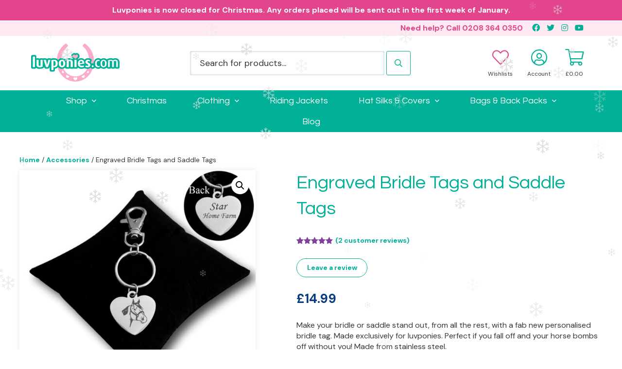

--- FILE ---
content_type: text/html; charset=UTF-8
request_url: https://luvponies.com/product/engraved-bridle-tags-and-saddle-tags/
body_size: 65968
content:
<!DOCTYPE HTML>
<html lang="en-GB"><head>
<meta charset="UTF-8">
<script type="text/javascript">
/* <![CDATA[ */
var gform;gform||(document.addEventListener("gform_main_scripts_loaded",function(){gform.scriptsLoaded=!0}),document.addEventListener("gform/theme/scripts_loaded",function(){gform.themeScriptsLoaded=!0}),window.addEventListener("DOMContentLoaded",function(){gform.domLoaded=!0}),gform={domLoaded:!1,scriptsLoaded:!1,themeScriptsLoaded:!1,isFormEditor:()=>"function"==typeof InitializeEditor,callIfLoaded:function(o){return!(!gform.domLoaded||!gform.scriptsLoaded||!gform.themeScriptsLoaded&&!gform.isFormEditor()||(gform.isFormEditor()&&console.warn("The use of gform.initializeOnLoaded() is deprecated in the form editor context and will be removed in Gravity Forms 3.1."),o(),0))},initializeOnLoaded:function(o){gform.callIfLoaded(o)||(document.addEventListener("gform_main_scripts_loaded",()=>{gform.scriptsLoaded=!0,gform.callIfLoaded(o)}),document.addEventListener("gform/theme/scripts_loaded",()=>{gform.themeScriptsLoaded=!0,gform.callIfLoaded(o)}),window.addEventListener("DOMContentLoaded",()=>{gform.domLoaded=!0,gform.callIfLoaded(o)}))},hooks:{action:{},filter:{}},addAction:function(o,r,e,t){gform.addHook("action",o,r,e,t)},addFilter:function(o,r,e,t){gform.addHook("filter",o,r,e,t)},doAction:function(o){gform.doHook("action",o,arguments)},applyFilters:function(o){return gform.doHook("filter",o,arguments)},removeAction:function(o,r){gform.removeHook("action",o,r)},removeFilter:function(o,r,e){gform.removeHook("filter",o,r,e)},addHook:function(o,r,e,t,n){null==gform.hooks[o][r]&&(gform.hooks[o][r]=[]);var d=gform.hooks[o][r];null==n&&(n=r+"_"+d.length),gform.hooks[o][r].push({tag:n,callable:e,priority:t=null==t?10:t})},doHook:function(r,o,e){var t;if(e=Array.prototype.slice.call(e,1),null!=gform.hooks[r][o]&&((o=gform.hooks[r][o]).sort(function(o,r){return o.priority-r.priority}),o.forEach(function(o){"function"!=typeof(t=o.callable)&&(t=window[t]),"action"==r?t.apply(null,e):e[0]=t.apply(null,e)})),"filter"==r)return e[0]},removeHook:function(o,r,t,n){var e;null!=gform.hooks[o][r]&&(e=(e=gform.hooks[o][r]).filter(function(o,r,e){return!!(null!=n&&n!=o.tag||null!=t&&t!=o.priority)}),gform.hooks[o][r]=e)}});
/* ]]> */
</script>

<meta name='viewport' content='width=device-width, initial-scale=1, maximum-scale=1, user-scalable=no' />
<title>Engraved Bridle Tags and Saddle Tags - luvponies.com</title>
<link rel="stylesheet" type="text/css" media="all" href="https://luvponies.com/wp-content/themes/luv-ponies-shop-custom/style.css" />

<link rel="pingback" href="https://luvponies.com/xmlrpc.php" />
<!--[if lt IE 9]>
<script src="https://luvponies.com/wp-content/themes/luv-ponies-shop-custom/js/html5.js" type="text/javascript"></script>
<![endif]-->

<meta name='robots' content='index, follow, max-image-preview:large, max-snippet:-1, max-video-preview:-1' />
	<style>img:is([sizes="auto" i], [sizes^="auto," i]) { contain-intrinsic-size: 3000px 1500px }</style>
	
	<!-- This site is optimized with the Yoast SEO plugin v26.2 - https://yoast.com/wordpress/plugins/seo/ -->
	<meta name="description" content="Luvponies engraved bridle tags. Personalised Bridle Tags in case you fall of and your horse bombs off without you! Great equestrian gift." />
	<link rel="canonical" href="https://luvponies.com/product/engraved-bridle-tags-and-saddle-tags/" />
	<meta property="og:locale" content="en_GB" />
	<meta property="og:type" content="article" />
	<meta property="og:title" content="Engraved Bridle Tags and Saddle Tags - luvponies.com" />
	<meta property="og:description" content="Luvponies engraved bridle tags. Personalised Bridle Tags in case you fall of and your horse bombs off without you! Great equestrian gift." />
	<meta property="og:url" content="https://luvponies.com/product/engraved-bridle-tags-and-saddle-tags/" />
	<meta property="og:site_name" content="luvponies.com" />
	<meta property="article:modified_time" content="2025-05-22T12:35:24+00:00" />
	<meta property="og:image" content="https://luvponies.com/wp-content/uploads/britig-front-txt3.jpg" />
	<meta property="og:image:width" content="1400" />
	<meta property="og:image:height" content="1400" />
	<meta property="og:image:type" content="image/jpeg" />
	<meta name="twitter:card" content="summary_large_image" />
	<meta name="twitter:label1" content="Estimated reading time" />
	<meta name="twitter:data1" content="1 minute" />
	<script type="application/ld+json" class="yoast-schema-graph">{"@context":"https://schema.org","@graph":[{"@type":"WebPage","@id":"https://luvponies.com/product/engraved-bridle-tags-and-saddle-tags/","url":"https://luvponies.com/product/engraved-bridle-tags-and-saddle-tags/","name":"Engraved Bridle Tags and Saddle Tags - luvponies.com","isPartOf":{"@id":"https://luvponies.com/#website"},"primaryImageOfPage":{"@id":"https://luvponies.com/product/engraved-bridle-tags-and-saddle-tags/#primaryimage"},"image":{"@id":"https://luvponies.com/product/engraved-bridle-tags-and-saddle-tags/#primaryimage"},"thumbnailUrl":"https://luvponies.com/wp-content/uploads/britig-front-txt3.jpg","datePublished":"2021-08-13T03:41:23+00:00","dateModified":"2025-05-22T12:35:24+00:00","description":"Luvponies engraved bridle tags. Personalised Bridle Tags in case you fall of and your horse bombs off without you! Great equestrian gift.","breadcrumb":{"@id":"https://luvponies.com/product/engraved-bridle-tags-and-saddle-tags/#breadcrumb"},"inLanguage":"en-GB","potentialAction":[{"@type":"ReadAction","target":["https://luvponies.com/product/engraved-bridle-tags-and-saddle-tags/"]}]},{"@type":"ImageObject","inLanguage":"en-GB","@id":"https://luvponies.com/product/engraved-bridle-tags-and-saddle-tags/#primaryimage","url":"https://luvponies.com/wp-content/uploads/britig-front-txt3.jpg","contentUrl":"https://luvponies.com/wp-content/uploads/britig-front-txt3.jpg","width":1400,"height":1400,"caption":"Luvponies Bridle Tags"},{"@type":"BreadcrumbList","@id":"https://luvponies.com/product/engraved-bridle-tags-and-saddle-tags/#breadcrumb","itemListElement":[{"@type":"ListItem","position":1,"name":"Home","item":"https://luvponies.com/"},{"@type":"ListItem","position":2,"name":"Shop","item":"https://luvponies.com/shop/"},{"@type":"ListItem","position":3,"name":"Engraved Bridle Tags and Saddle Tags"}]},{"@type":"WebSite","@id":"https://luvponies.com/#website","url":"https://luvponies.com/","name":"luvponies.com","description":"The very best in pony gifts and horsey presents","publisher":{"@id":"https://luvponies.com/#organization"},"potentialAction":[{"@type":"SearchAction","target":{"@type":"EntryPoint","urlTemplate":"https://luvponies.com/?s={search_term_string}"},"query-input":{"@type":"PropertyValueSpecification","valueRequired":true,"valueName":"search_term_string"}}],"inLanguage":"en-GB"},{"@type":"Organization","@id":"https://luvponies.com/#organization","name":"Luvponies.com","url":"https://luvponies.com/","logo":{"@type":"ImageObject","inLanguage":"en-GB","@id":"https://luvponies.com/#/schema/logo/image/","url":"http://luvponies.com/wp-content/uploads/lpLogo-800.jpg","contentUrl":"http://luvponies.com/wp-content/uploads/lpLogo-800.jpg","width":800,"height":426,"caption":"Luvponies.com"},"image":{"@id":"https://luvponies.com/#/schema/logo/image/"}}]}</script>
	<!-- / Yoast SEO plugin. -->


<link rel='dns-prefetch' href='//www.googletagmanager.com' />
<link rel="alternate" type="application/rss+xml" title="luvponies.com &raquo; Engraved Bridle Tags and Saddle Tags Comments Feed" href="https://luvponies.com/product/engraved-bridle-tags-and-saddle-tags/feed/" />
<script type="text/javascript">
/* <![CDATA[ */
window._wpemojiSettings = {"baseUrl":"https:\/\/s.w.org\/images\/core\/emoji\/16.0.1\/72x72\/","ext":".png","svgUrl":"https:\/\/s.w.org\/images\/core\/emoji\/16.0.1\/svg\/","svgExt":".svg","source":{"concatemoji":"https:\/\/luvponies.com\/wp-includes\/js\/wp-emoji-release.min.js?ver=6.8.3"}};
/*! This file is auto-generated */
!function(s,n){var o,i,e;function c(e){try{var t={supportTests:e,timestamp:(new Date).valueOf()};sessionStorage.setItem(o,JSON.stringify(t))}catch(e){}}function p(e,t,n){e.clearRect(0,0,e.canvas.width,e.canvas.height),e.fillText(t,0,0);var t=new Uint32Array(e.getImageData(0,0,e.canvas.width,e.canvas.height).data),a=(e.clearRect(0,0,e.canvas.width,e.canvas.height),e.fillText(n,0,0),new Uint32Array(e.getImageData(0,0,e.canvas.width,e.canvas.height).data));return t.every(function(e,t){return e===a[t]})}function u(e,t){e.clearRect(0,0,e.canvas.width,e.canvas.height),e.fillText(t,0,0);for(var n=e.getImageData(16,16,1,1),a=0;a<n.data.length;a++)if(0!==n.data[a])return!1;return!0}function f(e,t,n,a){switch(t){case"flag":return n(e,"\ud83c\udff3\ufe0f\u200d\u26a7\ufe0f","\ud83c\udff3\ufe0f\u200b\u26a7\ufe0f")?!1:!n(e,"\ud83c\udde8\ud83c\uddf6","\ud83c\udde8\u200b\ud83c\uddf6")&&!n(e,"\ud83c\udff4\udb40\udc67\udb40\udc62\udb40\udc65\udb40\udc6e\udb40\udc67\udb40\udc7f","\ud83c\udff4\u200b\udb40\udc67\u200b\udb40\udc62\u200b\udb40\udc65\u200b\udb40\udc6e\u200b\udb40\udc67\u200b\udb40\udc7f");case"emoji":return!a(e,"\ud83e\udedf")}return!1}function g(e,t,n,a){var r="undefined"!=typeof WorkerGlobalScope&&self instanceof WorkerGlobalScope?new OffscreenCanvas(300,150):s.createElement("canvas"),o=r.getContext("2d",{willReadFrequently:!0}),i=(o.textBaseline="top",o.font="600 32px Arial",{});return e.forEach(function(e){i[e]=t(o,e,n,a)}),i}function t(e){var t=s.createElement("script");t.src=e,t.defer=!0,s.head.appendChild(t)}"undefined"!=typeof Promise&&(o="wpEmojiSettingsSupports",i=["flag","emoji"],n.supports={everything:!0,everythingExceptFlag:!0},e=new Promise(function(e){s.addEventListener("DOMContentLoaded",e,{once:!0})}),new Promise(function(t){var n=function(){try{var e=JSON.parse(sessionStorage.getItem(o));if("object"==typeof e&&"number"==typeof e.timestamp&&(new Date).valueOf()<e.timestamp+604800&&"object"==typeof e.supportTests)return e.supportTests}catch(e){}return null}();if(!n){if("undefined"!=typeof Worker&&"undefined"!=typeof OffscreenCanvas&&"undefined"!=typeof URL&&URL.createObjectURL&&"undefined"!=typeof Blob)try{var e="postMessage("+g.toString()+"("+[JSON.stringify(i),f.toString(),p.toString(),u.toString()].join(",")+"));",a=new Blob([e],{type:"text/javascript"}),r=new Worker(URL.createObjectURL(a),{name:"wpTestEmojiSupports"});return void(r.onmessage=function(e){c(n=e.data),r.terminate(),t(n)})}catch(e){}c(n=g(i,f,p,u))}t(n)}).then(function(e){for(var t in e)n.supports[t]=e[t],n.supports.everything=n.supports.everything&&n.supports[t],"flag"!==t&&(n.supports.everythingExceptFlag=n.supports.everythingExceptFlag&&n.supports[t]);n.supports.everythingExceptFlag=n.supports.everythingExceptFlag&&!n.supports.flag,n.DOMReady=!1,n.readyCallback=function(){n.DOMReady=!0}}).then(function(){return e}).then(function(){var e;n.supports.everything||(n.readyCallback(),(e=n.source||{}).concatemoji?t(e.concatemoji):e.wpemoji&&e.twemoji&&(t(e.twemoji),t(e.wpemoji)))}))}((window,document),window._wpemojiSettings);
/* ]]> */
</script>

<style id='wp-emoji-styles-inline-css' type='text/css'>

	img.wp-smiley, img.emoji {
		display: inline !important;
		border: none !important;
		box-shadow: none !important;
		height: 1em !important;
		width: 1em !important;
		margin: 0 0.07em !important;
		vertical-align: -0.1em !important;
		background: none !important;
		padding: 0 !important;
	}
</style>
<link rel='stylesheet' id='wp-block-library-css' href='https://luvponies.com/wp-includes/css/dist/block-library/style.min.css?ver=6.8.3' type='text/css' media='all' />
<style id='classic-theme-styles-inline-css' type='text/css'>
/*! This file is auto-generated */
.wp-block-button__link{color:#fff;background-color:#32373c;border-radius:9999px;box-shadow:none;text-decoration:none;padding:calc(.667em + 2px) calc(1.333em + 2px);font-size:1.125em}.wp-block-file__button{background:#32373c;color:#fff;text-decoration:none}
</style>
<style id='filebird-block-filebird-gallery-style-inline-css' type='text/css'>
ul.filebird-block-filebird-gallery{margin:auto!important;padding:0!important;width:100%}ul.filebird-block-filebird-gallery.layout-grid{display:grid;grid-gap:20px;align-items:stretch;grid-template-columns:repeat(var(--columns),1fr);justify-items:stretch}ul.filebird-block-filebird-gallery.layout-grid li img{border:1px solid #ccc;box-shadow:2px 2px 6px 0 rgba(0,0,0,.3);height:100%;max-width:100%;-o-object-fit:cover;object-fit:cover;width:100%}ul.filebird-block-filebird-gallery.layout-masonry{-moz-column-count:var(--columns);-moz-column-gap:var(--space);column-gap:var(--space);-moz-column-width:var(--min-width);columns:var(--min-width) var(--columns);display:block;overflow:auto}ul.filebird-block-filebird-gallery.layout-masonry li{margin-bottom:var(--space)}ul.filebird-block-filebird-gallery li{list-style:none}ul.filebird-block-filebird-gallery li figure{height:100%;margin:0;padding:0;position:relative;width:100%}ul.filebird-block-filebird-gallery li figure figcaption{background:linear-gradient(0deg,rgba(0,0,0,.7),rgba(0,0,0,.3) 70%,transparent);bottom:0;box-sizing:border-box;color:#fff;font-size:.8em;margin:0;max-height:100%;overflow:auto;padding:3em .77em .7em;position:absolute;text-align:center;width:100%;z-index:2}ul.filebird-block-filebird-gallery li figure figcaption a{color:inherit}.fb-block-hover-animation-zoomIn figure{overflow:hidden}.fb-block-hover-animation-zoomIn figure img{transform:scale(1);transition:.3s ease-in-out}.fb-block-hover-animation-zoomIn figure:hover img{transform:scale(1.3)}.fb-block-hover-animation-shine figure{overflow:hidden;position:relative}.fb-block-hover-animation-shine figure:before{background:linear-gradient(90deg,hsla(0,0%,100%,0) 0,hsla(0,0%,100%,.3));content:"";display:block;height:100%;left:-75%;position:absolute;top:0;transform:skewX(-25deg);width:50%;z-index:2}.fb-block-hover-animation-shine figure:hover:before{animation:shine .75s}@keyframes shine{to{left:125%}}.fb-block-hover-animation-opacity figure{overflow:hidden}.fb-block-hover-animation-opacity figure img{opacity:1;transition:.3s ease-in-out}.fb-block-hover-animation-opacity figure:hover img{opacity:.5}.fb-block-hover-animation-grayscale figure img{filter:grayscale(100%);transition:.3s ease-in-out}.fb-block-hover-animation-grayscale figure:hover img{filter:grayscale(0)}

</style>
<style id='global-styles-inline-css' type='text/css'>
:root{--wp--preset--aspect-ratio--square: 1;--wp--preset--aspect-ratio--4-3: 4/3;--wp--preset--aspect-ratio--3-4: 3/4;--wp--preset--aspect-ratio--3-2: 3/2;--wp--preset--aspect-ratio--2-3: 2/3;--wp--preset--aspect-ratio--16-9: 16/9;--wp--preset--aspect-ratio--9-16: 9/16;--wp--preset--color--black: #333A3D;--wp--preset--color--cyan-bluish-gray: #abb8c3;--wp--preset--color--white: #FFFFFF;--wp--preset--color--pale-pink: #f78da7;--wp--preset--color--vivid-red: #cf2e2e;--wp--preset--color--luminous-vivid-orange: #ff6900;--wp--preset--color--luminous-vivid-amber: #fcb900;--wp--preset--color--light-green-cyan: #7bdcb5;--wp--preset--color--vivid-green-cyan: #00d084;--wp--preset--color--pale-cyan-blue: #8ed1fc;--wp--preset--color--vivid-cyan-blue: #0693e3;--wp--preset--color--vivid-purple: #9b51e0;--wp--preset--color--green: rgba(0,176,151,1);--wp--preset--color--purple: #82409D;--wp--preset--color--pink: #E2458B;--wp--preset--color--blue: #46B1F9;--wp--preset--gradient--vivid-cyan-blue-to-vivid-purple: linear-gradient(135deg,rgba(6,147,227,1) 0%,rgb(155,81,224) 100%);--wp--preset--gradient--light-green-cyan-to-vivid-green-cyan: linear-gradient(135deg,rgb(122,220,180) 0%,rgb(0,208,130) 100%);--wp--preset--gradient--luminous-vivid-amber-to-luminous-vivid-orange: linear-gradient(135deg,rgba(252,185,0,1) 0%,rgba(255,105,0,1) 100%);--wp--preset--gradient--luminous-vivid-orange-to-vivid-red: linear-gradient(135deg,rgba(255,105,0,1) 0%,rgb(207,46,46) 100%);--wp--preset--gradient--very-light-gray-to-cyan-bluish-gray: linear-gradient(135deg,rgb(238,238,238) 0%,rgb(169,184,195) 100%);--wp--preset--gradient--cool-to-warm-spectrum: linear-gradient(135deg,rgb(74,234,220) 0%,rgb(151,120,209) 20%,rgb(207,42,186) 40%,rgb(238,44,130) 60%,rgb(251,105,98) 80%,rgb(254,248,76) 100%);--wp--preset--gradient--blush-light-purple: linear-gradient(135deg,rgb(255,206,236) 0%,rgb(152,150,240) 100%);--wp--preset--gradient--blush-bordeaux: linear-gradient(135deg,rgb(254,205,165) 0%,rgb(254,45,45) 50%,rgb(107,0,62) 100%);--wp--preset--gradient--luminous-dusk: linear-gradient(135deg,rgb(255,203,112) 0%,rgb(199,81,192) 50%,rgb(65,88,208) 100%);--wp--preset--gradient--pale-ocean: linear-gradient(135deg,rgb(255,245,203) 0%,rgb(182,227,212) 50%,rgb(51,167,181) 100%);--wp--preset--gradient--electric-grass: linear-gradient(135deg,rgb(202,248,128) 0%,rgb(113,206,126) 100%);--wp--preset--gradient--midnight: linear-gradient(135deg,rgb(2,3,129) 0%,rgb(40,116,252) 100%);--wp--preset--font-size--small: 13px;--wp--preset--font-size--medium: 20px;--wp--preset--font-size--large: 36px;--wp--preset--font-size--x-large: 42px;--wp--preset--spacing--20: 0.44rem;--wp--preset--spacing--30: 0.67rem;--wp--preset--spacing--40: 1rem;--wp--preset--spacing--50: 1.5rem;--wp--preset--spacing--60: 2.25rem;--wp--preset--spacing--70: 3.38rem;--wp--preset--spacing--80: 5.06rem;--wp--preset--shadow--natural: 6px 6px 9px rgba(0, 0, 0, 0.2);--wp--preset--shadow--deep: 12px 12px 50px rgba(0, 0, 0, 0.4);--wp--preset--shadow--sharp: 6px 6px 0px rgba(0, 0, 0, 0.2);--wp--preset--shadow--outlined: 6px 6px 0px -3px rgba(255, 255, 255, 1), 6px 6px rgba(0, 0, 0, 1);--wp--preset--shadow--crisp: 6px 6px 0px rgba(0, 0, 0, 1);}:where(.is-layout-flex){gap: 0.5em;}:where(.is-layout-grid){gap: 0.5em;}body .is-layout-flex{display: flex;}.is-layout-flex{flex-wrap: wrap;align-items: center;}.is-layout-flex > :is(*, div){margin: 0;}body .is-layout-grid{display: grid;}.is-layout-grid > :is(*, div){margin: 0;}:where(.wp-block-columns.is-layout-flex){gap: 2em;}:where(.wp-block-columns.is-layout-grid){gap: 2em;}:where(.wp-block-post-template.is-layout-flex){gap: 1.25em;}:where(.wp-block-post-template.is-layout-grid){gap: 1.25em;}.has-black-color{color: var(--wp--preset--color--black) !important;}.has-cyan-bluish-gray-color{color: var(--wp--preset--color--cyan-bluish-gray) !important;}.has-white-color{color: var(--wp--preset--color--white) !important;}.has-pale-pink-color{color: var(--wp--preset--color--pale-pink) !important;}.has-vivid-red-color{color: var(--wp--preset--color--vivid-red) !important;}.has-luminous-vivid-orange-color{color: var(--wp--preset--color--luminous-vivid-orange) !important;}.has-luminous-vivid-amber-color{color: var(--wp--preset--color--luminous-vivid-amber) !important;}.has-light-green-cyan-color{color: var(--wp--preset--color--light-green-cyan) !important;}.has-vivid-green-cyan-color{color: var(--wp--preset--color--vivid-green-cyan) !important;}.has-pale-cyan-blue-color{color: var(--wp--preset--color--pale-cyan-blue) !important;}.has-vivid-cyan-blue-color{color: var(--wp--preset--color--vivid-cyan-blue) !important;}.has-vivid-purple-color{color: var(--wp--preset--color--vivid-purple) !important;}.has-black-background-color{background-color: var(--wp--preset--color--black) !important;}.has-cyan-bluish-gray-background-color{background-color: var(--wp--preset--color--cyan-bluish-gray) !important;}.has-white-background-color{background-color: var(--wp--preset--color--white) !important;}.has-pale-pink-background-color{background-color: var(--wp--preset--color--pale-pink) !important;}.has-vivid-red-background-color{background-color: var(--wp--preset--color--vivid-red) !important;}.has-luminous-vivid-orange-background-color{background-color: var(--wp--preset--color--luminous-vivid-orange) !important;}.has-luminous-vivid-amber-background-color{background-color: var(--wp--preset--color--luminous-vivid-amber) !important;}.has-light-green-cyan-background-color{background-color: var(--wp--preset--color--light-green-cyan) !important;}.has-vivid-green-cyan-background-color{background-color: var(--wp--preset--color--vivid-green-cyan) !important;}.has-pale-cyan-blue-background-color{background-color: var(--wp--preset--color--pale-cyan-blue) !important;}.has-vivid-cyan-blue-background-color{background-color: var(--wp--preset--color--vivid-cyan-blue) !important;}.has-vivid-purple-background-color{background-color: var(--wp--preset--color--vivid-purple) !important;}.has-black-border-color{border-color: var(--wp--preset--color--black) !important;}.has-cyan-bluish-gray-border-color{border-color: var(--wp--preset--color--cyan-bluish-gray) !important;}.has-white-border-color{border-color: var(--wp--preset--color--white) !important;}.has-pale-pink-border-color{border-color: var(--wp--preset--color--pale-pink) !important;}.has-vivid-red-border-color{border-color: var(--wp--preset--color--vivid-red) !important;}.has-luminous-vivid-orange-border-color{border-color: var(--wp--preset--color--luminous-vivid-orange) !important;}.has-luminous-vivid-amber-border-color{border-color: var(--wp--preset--color--luminous-vivid-amber) !important;}.has-light-green-cyan-border-color{border-color: var(--wp--preset--color--light-green-cyan) !important;}.has-vivid-green-cyan-border-color{border-color: var(--wp--preset--color--vivid-green-cyan) !important;}.has-pale-cyan-blue-border-color{border-color: var(--wp--preset--color--pale-cyan-blue) !important;}.has-vivid-cyan-blue-border-color{border-color: var(--wp--preset--color--vivid-cyan-blue) !important;}.has-vivid-purple-border-color{border-color: var(--wp--preset--color--vivid-purple) !important;}.has-vivid-cyan-blue-to-vivid-purple-gradient-background{background: var(--wp--preset--gradient--vivid-cyan-blue-to-vivid-purple) !important;}.has-light-green-cyan-to-vivid-green-cyan-gradient-background{background: var(--wp--preset--gradient--light-green-cyan-to-vivid-green-cyan) !important;}.has-luminous-vivid-amber-to-luminous-vivid-orange-gradient-background{background: var(--wp--preset--gradient--luminous-vivid-amber-to-luminous-vivid-orange) !important;}.has-luminous-vivid-orange-to-vivid-red-gradient-background{background: var(--wp--preset--gradient--luminous-vivid-orange-to-vivid-red) !important;}.has-very-light-gray-to-cyan-bluish-gray-gradient-background{background: var(--wp--preset--gradient--very-light-gray-to-cyan-bluish-gray) !important;}.has-cool-to-warm-spectrum-gradient-background{background: var(--wp--preset--gradient--cool-to-warm-spectrum) !important;}.has-blush-light-purple-gradient-background{background: var(--wp--preset--gradient--blush-light-purple) !important;}.has-blush-bordeaux-gradient-background{background: var(--wp--preset--gradient--blush-bordeaux) !important;}.has-luminous-dusk-gradient-background{background: var(--wp--preset--gradient--luminous-dusk) !important;}.has-pale-ocean-gradient-background{background: var(--wp--preset--gradient--pale-ocean) !important;}.has-electric-grass-gradient-background{background: var(--wp--preset--gradient--electric-grass) !important;}.has-midnight-gradient-background{background: var(--wp--preset--gradient--midnight) !important;}.has-small-font-size{font-size: var(--wp--preset--font-size--small) !important;}.has-medium-font-size{font-size: var(--wp--preset--font-size--medium) !important;}.has-large-font-size{font-size: var(--wp--preset--font-size--large) !important;}.has-x-large-font-size{font-size: var(--wp--preset--font-size--x-large) !important;}
:where(.wp-block-post-template.is-layout-flex){gap: 1.25em;}:where(.wp-block-post-template.is-layout-grid){gap: 1.25em;}
:where(.wp-block-columns.is-layout-flex){gap: 2em;}:where(.wp-block-columns.is-layout-grid){gap: 2em;}
:root :where(.wp-block-pullquote){font-size: 1.5em;line-height: 1.6;}
</style>
<link rel='stylesheet' id='select2-css' href='https://luvponies.com/wp-content/plugins/woocommerce/assets/css/select2.css?ver=10.2.2' type='text/css' media='all' />
<link rel='stylesheet' id='iconic-ww-css' href='https://luvponies.com/wp-content/plugins/iconic-woo-wishlists-premium/assets/frontend/css/main.min.css?ver=1.8.1' type='text/css' media='all' />
<link rel='stylesheet' id='photoswipe-css' href='https://luvponies.com/wp-content/plugins/woocommerce/assets/css/photoswipe/photoswipe.min.css?ver=10.2.2' type='text/css' media='all' />
<link rel='stylesheet' id='photoswipe-default-skin-css' href='https://luvponies.com/wp-content/plugins/woocommerce/assets/css/photoswipe/default-skin/default-skin.min.css?ver=10.2.2' type='text/css' media='all' />
<link rel='stylesheet' id='woocommerce-layout-css' href='https://luvponies.com/wp-content/plugins/woocommerce/assets/css/woocommerce-layout.css?ver=10.2.2' type='text/css' media='all' />
<link rel='stylesheet' id='woocommerce-smallscreen-css' href='https://luvponies.com/wp-content/plugins/woocommerce/assets/css/woocommerce-smallscreen.css?ver=10.2.2' type='text/css' media='only screen and (max-width: 768px)' />
<link rel='stylesheet' id='woocommerce-general-css' href='https://luvponies.com/wp-content/plugins/woocommerce/assets/css/woocommerce.css?ver=10.2.2' type='text/css' media='all' />
<style id='woocommerce-inline-inline-css' type='text/css'>
.woocommerce form .form-row .required { visibility: visible; }
</style>
<link rel='stylesheet' id='flickity-css' href='https://luvponies.com/wp-content/plugins/iconic-woo-attribute-swatches/assets/vendor/flickity/flickity.min.css?ver=1.21.0' type='text/css' media='all' />
<link rel='stylesheet' id='iconic-was-styles-css' href='https://luvponies.com/wp-content/plugins/iconic-woo-attribute-swatches/assets/frontend/css/main.min.css?ver=1.21.0' type='text/css' media='all' />
<link rel='stylesheet' id='brands-styles-css' href='https://luvponies.com/wp-content/plugins/woocommerce/assets/css/brands.css?ver=10.2.2' type='text/css' media='all' />
<link rel='stylesheet' id='flexible-shipping-free-shipping-css' href='https://luvponies.com/wp-content/plugins/flexible-shipping/assets/dist/css/free-shipping.css?ver=6.4.0.2' type='text/css' media='all' />
<link rel='stylesheet' id='wc-gravityforms-product-addons-css' href='https://luvponies.com/wp-content/plugins/woocommerce-gravityforms-product-addons/assets/css/frontend.css?ver=6.8.3' type='text/css' media='all' />
<link rel='stylesheet' id='gform_basic-css' href='https://luvponies.com/wp-content/plugins/gravityforms/assets/css/dist/basic.min.css?ver=2.9.24' type='text/css' media='all' />
<link rel='stylesheet' id='gform_theme_components-css' href='https://luvponies.com/wp-content/plugins/gravityforms/assets/css/dist/theme-components.min.css?ver=2.9.24' type='text/css' media='all' />
<link rel='stylesheet' id='gform_theme-css' href='https://luvponies.com/wp-content/plugins/gravityforms/assets/css/dist/theme.min.css?ver=2.9.24' type='text/css' media='all' />
<script type="text/javascript" src="https://luvponies.com/wp-includes/js/jquery/jquery.min.js?ver=3.7.1" id="jquery-core-js"></script>
<script type="text/javascript" src="https://luvponies.com/wp-includes/js/jquery/jquery-migrate.min.js?ver=3.4.1" id="jquery-migrate-js"></script>
<script type="text/javascript" id="woocommerce-google-analytics-integration-gtag-js-after">
/* <![CDATA[ */
/* Google Analytics for WooCommerce (gtag.js) */
					window.dataLayer = window.dataLayer || [];
					function gtag(){dataLayer.push(arguments);}
					// Set up default consent state.
					for ( const mode of [{"analytics_storage":"denied","ad_storage":"denied","ad_user_data":"denied","ad_personalization":"denied","region":["AT","BE","BG","HR","CY","CZ","DK","EE","FI","FR","DE","GR","HU","IS","IE","IT","LV","LI","LT","LU","MT","NL","NO","PL","PT","RO","SK","SI","ES","SE","GB","CH"]}] || [] ) {
						gtag( "consent", "default", { "wait_for_update": 500, ...mode } );
					}
					gtag("js", new Date());
					gtag("set", "developer_id.dOGY3NW", true);
					gtag("config", "G-EEQS93XEQ0", {"track_404":true,"allow_google_signals":true,"logged_in":false,"linker":{"domains":[],"allow_incoming":false},"custom_map":{"dimension1":"logged_in"}});
/* ]]> */
</script>
<script type="text/javascript" src="https://luvponies.com/wp-content/plugins/woocommerce/assets/js/select2/select2.full.min.js?ver=4.0.3-wc.10.2.2" id="select2-js" defer="defer" data-wp-strategy="defer"></script>
<script type="text/javascript" src="https://luvponies.com/wp-content/plugins/woocommerce/assets/js/zoom/jquery.zoom.min.js?ver=1.7.21-wc.10.2.2" id="zoom-js" defer="defer" data-wp-strategy="defer"></script>
<script type="text/javascript" src="https://luvponies.com/wp-content/plugins/woocommerce/assets/js/flexslider/jquery.flexslider.min.js?ver=2.7.2-wc.10.2.2" id="flexslider-js" defer="defer" data-wp-strategy="defer"></script>
<script type="text/javascript" src="https://luvponies.com/wp-content/plugins/woocommerce/assets/js/photoswipe/photoswipe.min.js?ver=4.1.1-wc.10.2.2" id="photoswipe-js" defer="defer" data-wp-strategy="defer"></script>
<script type="text/javascript" src="https://luvponies.com/wp-content/plugins/woocommerce/assets/js/photoswipe/photoswipe-ui-default.min.js?ver=4.1.1-wc.10.2.2" id="photoswipe-ui-default-js" defer="defer" data-wp-strategy="defer"></script>
<script type="text/javascript" id="wc-single-product-js-extra">
/* <![CDATA[ */
var wc_single_product_params = {"i18n_required_rating_text":"Please select a rating","i18n_rating_options":["1 of 5 stars","2 of 5 stars","3 of 5 stars","4 of 5 stars","5 of 5 stars"],"i18n_product_gallery_trigger_text":"View full-screen image gallery","review_rating_required":"yes","flexslider":{"rtl":false,"animation":"slide","smoothHeight":true,"directionNav":false,"controlNav":"thumbnails","slideshow":false,"animationSpeed":500,"animationLoop":false,"allowOneSlide":false},"zoom_enabled":"1","zoom_options":[],"photoswipe_enabled":"1","photoswipe_options":{"shareEl":false,"closeOnScroll":false,"history":false,"hideAnimationDuration":0,"showAnimationDuration":0},"flexslider_enabled":"1"};
/* ]]> */
</script>
<script type="text/javascript" src="https://luvponies.com/wp-content/plugins/woocommerce/assets/js/frontend/single-product.min.js?ver=10.2.2" id="wc-single-product-js" defer="defer" data-wp-strategy="defer"></script>
<script type="text/javascript" src="https://luvponies.com/wp-content/plugins/woocommerce/assets/js/jquery-blockui/jquery.blockUI.min.js?ver=2.7.0-wc.10.2.2" id="jquery-blockui-js" defer="defer" data-wp-strategy="defer"></script>
<script type="text/javascript" src="https://luvponies.com/wp-content/plugins/woocommerce/assets/js/js-cookie/js.cookie.min.js?ver=2.1.4-wc.10.2.2" id="js-cookie-js" defer="defer" data-wp-strategy="defer"></script>
<script type="text/javascript" id="woocommerce-js-extra">
/* <![CDATA[ */
var woocommerce_params = {"ajax_url":"\/wp-admin\/admin-ajax.php","wc_ajax_url":"\/?wc-ajax=%%endpoint%%","i18n_password_show":"Show password","i18n_password_hide":"Hide password"};
/* ]]> */
</script>
<script type="text/javascript" src="https://luvponies.com/wp-content/plugins/woocommerce/assets/js/frontend/woocommerce.min.js?ver=10.2.2" id="woocommerce-js" defer="defer" data-wp-strategy="defer"></script>
<script type="text/javascript" id="accounting-js-extra">
/* <![CDATA[ */
var accounting_params = {"mon_decimal_point":"."};
/* ]]> */
</script>
<script type="text/javascript" src="https://luvponies.com/wp-content/plugins/woocommerce/assets/js/accounting/accounting.min.js?ver=0.4.2" id="accounting-js"></script>
<script type="text/javascript" defer='defer' src="https://luvponies.com/wp-content/plugins/gravityforms/js/jquery.json.min.js?ver=2.9.24" id="gform_json-js"></script>
<script type="text/javascript" id="gform_gravityforms-js-extra">
/* <![CDATA[ */
var gf_global = {"gf_currency_config":{"name":"Pound Sterling","symbol_left":"&#163;","symbol_right":"","symbol_padding":" ","thousand_separator":",","decimal_separator":".","decimals":2,"code":"GBP"},"base_url":"https:\/\/luvponies.com\/wp-content\/plugins\/gravityforms","number_formats":[],"spinnerUrl":"https:\/\/luvponies.com\/wp-content\/plugins\/gravityforms\/images\/spinner.svg","version_hash":"52839ce46d8999c201e184ce82189e59","strings":{"newRowAdded":"New row added.","rowRemoved":"Row removed","formSaved":"The form has been saved.  The content contains the link to return and complete the form."}};
var gform_i18n = {"datepicker":{"days":{"monday":"Mo","tuesday":"Tu","wednesday":"We","thursday":"Th","friday":"Fr","saturday":"Sa","sunday":"Su"},"months":{"january":"January","february":"February","march":"March","april":"April","may":"May","june":"June","july":"July","august":"August","september":"September","october":"October","november":"November","december":"December"},"firstDay":1,"iconText":"Select date"}};
var gf_legacy_multi = {"25":""};
var gform_gravityforms = {"strings":{"invalid_file_extension":"This type of file is not allowed. Must be one of the following:","delete_file":"Delete this file","in_progress":"in progress","file_exceeds_limit":"File exceeds size limit","illegal_extension":"This type of file is not allowed.","max_reached":"Maximum number of files reached","unknown_error":"There was a problem while saving the file on the server","currently_uploading":"Please wait for the uploading to complete","cancel":"Cancel","cancel_upload":"Cancel this upload","cancelled":"Cancelled","error":"Error","message":"Message"},"vars":{"images_url":"https:\/\/luvponies.com\/wp-content\/plugins\/gravityforms\/images"}};
/* ]]> */
</script>
<script type="text/javascript" defer='defer' src="https://luvponies.com/wp-content/plugins/gravityforms/js/gravityforms.min.js?ver=2.9.24" id="gform_gravityforms-js"></script>
<script type="text/javascript" id="gform_conditional_logic-js-extra">
/* <![CDATA[ */
var gf_legacy = {"is_legacy":""};
/* ]]> */
</script>
<script type="text/javascript" defer='defer' src="https://luvponies.com/wp-content/plugins/gravityforms/js/conditional_logic.min.js?ver=2.9.24" id="gform_conditional_logic-js"></script>
<script type="text/javascript" defer='defer' src="https://luvponies.com/wp-content/plugins/gravityforms/assets/js/dist/utils.min.js?ver=48a3755090e76a154853db28fc254681" id="gform_gravityforms_utils-js"></script>
<script type="text/javascript" id="wc-gravityforms-product-addons-js-extra">
/* <![CDATA[ */
var wc_gravityforms_params = {"currency_format_num_decimals":"2","currency_format_symbol":"\u00a3","currency_format_decimal_sep":".","currency_format_thousand_sep":",","currency_format":"%s%v","prices":{"986":14.99},"price_suffix":{"986":""},"use_ajax":{"986":false},"use_anchors":"1","initialize_file_uploader":""};
/* ]]> */
</script>
<script type="text/javascript" src="https://luvponies.com/wp-content/plugins/woocommerce-gravityforms-product-addons/assets/js/gravityforms-product-addons.js?ver=3.6.8" id="wc-gravityforms-product-addons-js"></script>
<link rel="https://api.w.org/" href="https://luvponies.com/wp-json/" /><link rel="alternate" title="JSON" type="application/json" href="https://luvponies.com/wp-json/wp/v2/product/986" /><link rel="EditURI" type="application/rsd+xml" title="RSD" href="https://luvponies.com/xmlrpc.php?rsd" />
<meta name="generator" content="WordPress 6.8.3" />
<meta name="generator" content="WooCommerce 10.2.2" />
<link rel='shortlink' href='https://luvponies.com/?p=986' />
<link rel="alternate" title="oEmbed (JSON)" type="application/json+oembed" href="https://luvponies.com/wp-json/oembed/1.0/embed?url=https%3A%2F%2Fluvponies.com%2Fproduct%2Fengraved-bridle-tags-and-saddle-tags%2F" />
<link rel="alternate" title="oEmbed (XML)" type="text/xml+oembed" href="https://luvponies.com/wp-json/oembed/1.0/embed?url=https%3A%2F%2Fluvponies.com%2Fproduct%2Fengraved-bridle-tags-and-saddle-tags%2F&#038;format=xml" />
<!-- Stream WordPress user activity plugin v4.1.1 -->
<style type="text/css">dd ul.bulleted {  float:none;clear:both; }</style>	<noscript><style>.woocommerce-product-gallery{ opacity: 1 !important; }</style></noscript>
	<link rel="icon" href="https://luvponies.com/wp-content/uploads/2021/06/lpFAV-100x100.png" sizes="32x32" />
<link rel="icon" href="https://luvponies.com/wp-content/uploads/2021/06/lpFAV-300x300.png" sizes="192x192" />
<link rel="apple-touch-icon" href="https://luvponies.com/wp-content/uploads/2021/06/lpFAV-300x300.png" />
<meta name="msapplication-TileImage" content="https://luvponies.com/wp-content/uploads/2021/06/lpFAV-300x300.png" />
		<style type="text/css" id="wp-custom-css">
			p.woocommerce-store-notice.demo_store {
    position: fixed;
    bottom: 0;
    top: 93%;
}		</style>
		
<style>
</style>
    
</head>

<body class="wp-singular product-template-default single single-product postid-986 wp-theme-luv-ponies-shop-custom theme-luv-ponies-shop-custom woocommerce woocommerce-page woocommerce-no-js">
	<!-- Google tag (gtag.js) -->
<script async src="https://www.googletagmanager.com/gtag/js?id=G-Y77QXNMZ56"></script>
<script>
  window.dataLayer = window.dataLayer || [];
  function gtag(){dataLayer.push(arguments);}
  gtag('js', new Date());

  gtag('config', 'G-Y77QXNMZ56');
</script>		<div id="snowflakeContainer">
		<p class="snowflake"><i class="fal fa-snowflake"></i></p>
	</div>
	            <div class="notificationBar">
            <p>Luvponies is now closed for Christmas. Any orders placed will be sent out in the first week of January.</p>    
        </div>        <section class="preHeader">
        <p><strong>Need help? Call 0208 364 0350</strong><span class="socialIcons">
		<a href="https://www.facebook.com/luvponies"><i class="fab fa-facebook"></i></a>
			<a href="https://twitter.com/luvponiescom"><i class="fab fa-twitter"></i></a>
				<a href="https://www.instagram.com/luvponiesofficial"><i class="fab fa-instagram"></i></a>
			<a href="https://www.youtube.com/channel/UCPBjG2oYP_EWThmDmiHJOMw"><i class="fab fa-youtube"></i></a>
		</span></p>
    </section>
    <header id="main">
        <div class="logo">
            <a href="https://luvponies.com"/><img src="https://luvponies.com/wp-content/themes/luv-ponies-shop-custom/images/luvponies-logo.svg" alt="A huge range of gifts for all Pony and horse lovers" /></a>
        </div>
        <div class="headerSearch">
            
            <form role="search" method="get" class="search-form" action="/shop/">
		<span class="screen-reader-text"></span>
		<input type="search" id="s" placeholder="Search for products..." value="" name="_search" />
        <button type="submit" id="searchsubmit"><i class="far fa-search"></i></button>
</form>
<span style="display: none"><div class="facetwp-facet facetwp-facet-search facetwp-type-search" data-name="search" data-type="search"></div></span>            
        </div>
        <section class="headerLinks">
            <div class="headerLink pink">
                <a href="/wishlists/"></a>
                <i class="fal fa-heart"></i>
                <p>Wishlists</p>
            </div>
            <div class="headerLink">
                <a href="/my-account/"></a>
                <i class="fal fa-user-circle"></i>
                <p>Account</p>
            </div>
            <div class="headerLink colabMiniCart">
                <button class="collapsible">
                                        <i class="fal fa-shopping-cart"></i>
                    <p><span class="basketTotal"><span class="woocommerce-Price-amount amount"><bdi><span class="woocommerce-Price-currencySymbol">&pound;</span>0.00</bdi></span></span></p>
                </button>
                <div class="collcontent">
                    <div class="widget_shopping_cart_content">
                        

	<p class="woocommerce-mini-cart__empty-message">No products in the basket.</p>


                    </div>
                </div>
            </div>
        </section>
        <a class="mMenuBT" href="#mobMenu"><i class="fal fa-bars"></i></a>
    </header>
    <nav id="mobMenu" class="clearFix">
        <ul id="menu-main-menu" class="menu"><li id="menu-item-296" class="menu-item menu-item-type-post_type menu-item-object-page menu-item-has-children current_page_parent menu-item-296"><a href="https://luvponies.com/shop/">Shop</a>
<ul class="sub-menu">
	<li id="menu-item-5619" class="menu-item menu-item-type-taxonomy menu-item-object-product_cat current-product-ancestor current-menu-parent current-product-parent menu-item-5619"><a href="https://luvponies.com/product-category/accessories/">Accessories</a></li>
	<li id="menu-item-5620" class="menu-item menu-item-type-taxonomy menu-item-object-product_cat menu-item-5620"><a href="https://luvponies.com/product-category/bedding-cushions/">Bedding &amp; Cushions</a></li>
	<li id="menu-item-5623" class="menu-item menu-item-type-taxonomy menu-item-object-product_cat menu-item-5623"><a href="https://luvponies.com/product-category/hats/">Hats</a></li>
	<li id="menu-item-5621" class="menu-item menu-item-type-taxonomy menu-item-object-product_cat menu-item-5621"><a href="https://luvponies.com/product-category/clothing/">Clothing</a></li>
	<li id="menu-item-5622" class="menu-item menu-item-type-taxonomy menu-item-object-product_cat menu-item-5622"><a href="https://luvponies.com/product-category/gift-card/">Gift Card</a></li>
	<li id="menu-item-5624" class="menu-item menu-item-type-taxonomy menu-item-object-product_cat menu-item-5624"><a href="https://luvponies.com/product-category/horse-bags-back-packs/">Horse Bags &amp; Back Packs</a></li>
	<li id="menu-item-5625" class="menu-item menu-item-type-taxonomy menu-item-object-product_cat menu-item-5625"><a href="https://luvponies.com/product-category/horse-stationery/">Horse Stationery</a></li>
	<li id="menu-item-5626" class="menu-item menu-item-type-taxonomy menu-item-object-product_cat menu-item-5626"><a href="https://luvponies.com/product-category/jewellery/">Jewellery</a></li>
	<li id="menu-item-5627" class="menu-item menu-item-type-taxonomy menu-item-object-product_cat menu-item-5627"><a href="https://luvponies.com/product-category/other-hobbies/">Other Hobbies</a></li>
	<li id="menu-item-5628" class="menu-item menu-item-type-taxonomy menu-item-object-product_cat menu-item-5628"><a href="https://luvponies.com/product-category/party-time/">Party Time</a></li>
	<li id="menu-item-8549" class="menu-item menu-item-type-taxonomy menu-item-object-product_cat menu-item-8549"><a href="https://luvponies.com/product-category/pet-products/">Pet Products</a></li>
	<li id="menu-item-5629" class="menu-item menu-item-type-taxonomy menu-item-object-product_cat menu-item-5629"><a href="https://luvponies.com/product-category/bedding-cushions/pillow-cases/">Pillow Cases</a></li>
	<li id="menu-item-5631" class="menu-item menu-item-type-taxonomy menu-item-object-product_cat menu-item-5631"><a href="https://luvponies.com/product-category/pony-toys-books/">Pony Toys &amp; Books</a></li>
	<li id="menu-item-5632" class="menu-item menu-item-type-taxonomy menu-item-object-product_cat menu-item-5632"><a href="https://luvponies.com/product-category/unicorn-gifts/">Unicorn Gifts</a></li>
	<li id="menu-item-9428" class="menu-item menu-item-type-taxonomy menu-item-object-product_cat menu-item-9428"><a href="https://luvponies.com/product-category/sale/">Sale</a></li>
</ul>
</li>
<li id="menu-item-15434" class="menu-item menu-item-type-taxonomy menu-item-object-product_cat menu-item-15434"><a href="https://luvponies.com/product-category/christmas/">Christmas</a></li>
<li id="menu-item-1337" class="menu-item menu-item-type-taxonomy menu-item-object-product_cat menu-item-has-children menu-item-1337"><a href="https://luvponies.com/product-category/clothing/">Clothing</a>
<ul class="sub-menu">
	<li id="menu-item-5597" class="menu-item menu-item-type-taxonomy menu-item-object-product_cat menu-item-5597"><a href="https://luvponies.com/product-category/clothing/jackets/">Horse Riding Jackets</a></li>
	<li id="menu-item-5596" class="menu-item menu-item-type-taxonomy menu-item-object-product_cat menu-item-5596"><a href="https://luvponies.com/product-category/clothing/hoodies/">Hoodies</a></li>
	<li id="menu-item-5598" class="menu-item menu-item-type-taxonomy menu-item-object-product_cat menu-item-5598"><a href="https://luvponies.com/product-category/clothing/nightwear/">Nightwear</a></li>
	<li id="menu-item-8220" class="menu-item menu-item-type-taxonomy menu-item-object-product_cat menu-item-8220"><a href="https://luvponies.com/product-category/hats/bobble-hats-beanies/">Bobble Hats &amp; Beanies</a></li>
	<li id="menu-item-7909" class="menu-item menu-item-type-taxonomy menu-item-object-product_cat menu-item-7909"><a href="https://luvponies.com/product-category/clothing/t-shirts/">T-shirts</a></li>
	<li id="menu-item-5599" class="menu-item menu-item-type-taxonomy menu-item-object-product_cat menu-item-5599"><a href="https://luvponies.com/product-category/clothing/onesies/">Onesies</a></li>
	<li id="menu-item-5601" class="menu-item menu-item-type-taxonomy menu-item-object-product_cat menu-item-5601"><a href="https://luvponies.com/product-category/clothing/sweatshirts/">Sweatshirts</a></li>
	<li id="menu-item-8221" class="menu-item menu-item-type-taxonomy menu-item-object-product_cat menu-item-8221"><a href="https://luvponies.com/product-category/hats/caps/">Caps</a></li>
</ul>
</li>
<li id="menu-item-7556" class="menu-item menu-item-type-taxonomy menu-item-object-product_cat menu-item-7556"><a href="https://luvponies.com/product-category/clothing/jackets/">Riding Jackets</a></li>
<li id="menu-item-5591" class="menu-item menu-item-type-taxonomy menu-item-object-product_cat menu-item-has-children menu-item-5591"><a href="https://luvponies.com/product-category/riding-hat-silks-covers/">Hat Silks &#038; Covers</a>
<ul class="sub-menu">
	<li id="menu-item-7945" class="menu-item menu-item-type-post_type menu-item-object-product menu-item-7945"><a href="https://luvponies.com/product/riding-hat-silk/">Riding Hat Silk- Design Your Own</a></li>
	<li id="menu-item-7946" class="menu-item menu-item-type-taxonomy menu-item-object-product_cat menu-item-7946"><a href="https://luvponies.com/product-category/riding-hat-silks-covers/">All Riding Hat Silks &#038; Covers</a></li>
	<li id="menu-item-9420" class="menu-item menu-item-type-taxonomy menu-item-object-product_cat menu-item-9420"><a href="https://luvponies.com/product-category/riding-hat-silks-covers/woodland-collection/">Woodland Collection</a></li>
</ul>
</li>
<li id="menu-item-1347" class="menu-item menu-item-type-taxonomy menu-item-object-product_cat menu-item-has-children menu-item-1347"><a href="https://luvponies.com/product-category/horse-bags-back-packs/">Bags &#038; Back Packs</a>
<ul class="sub-menu">
	<li id="menu-item-5608" class="menu-item menu-item-type-taxonomy menu-item-object-product_cat menu-item-5608"><a href="https://luvponies.com/product-category/horse-bags-back-packs/back-packs/">Back Packs</a></li>
	<li id="menu-item-5616" class="menu-item menu-item-type-taxonomy menu-item-object-product_cat menu-item-5616"><a href="https://luvponies.com/product-category/horse-bags-back-packs/lunch-bags-and-water-bottles/">Lunch Bags and Water Bottles</a></li>
	<li id="menu-item-5610" class="menu-item menu-item-type-taxonomy menu-item-object-product_cat menu-item-5610"><a href="https://luvponies.com/product-category/horse-bags-back-packs/book-bags/">Book Bags</a></li>
	<li id="menu-item-5612" class="menu-item menu-item-type-taxonomy menu-item-object-product_cat menu-item-5612"><a href="https://luvponies.com/product-category/horse-bags-back-packs/duffle-bags/">Duffle Bags</a></li>
	<li id="menu-item-5613" class="menu-item menu-item-type-taxonomy menu-item-object-product_cat menu-item-5613"><a href="https://luvponies.com/product-category/horse-bags-back-packs/gym-bags/">Gym Bags &amp; Swim Bags</a></li>
	<li id="menu-item-5614" class="menu-item menu-item-type-taxonomy menu-item-object-product_cat menu-item-5614"><a href="https://luvponies.com/product-category/horse-bags-back-packs/holdalls/">Holdalls</a></li>
	<li id="menu-item-5611" class="menu-item menu-item-type-taxonomy menu-item-object-product_cat menu-item-5611"><a href="https://luvponies.com/product-category/horse-bags-back-packs/boot-bags/">Boot Bags</a></li>
	<li id="menu-item-5609" class="menu-item menu-item-type-taxonomy menu-item-object-product_cat menu-item-5609"><a href="https://luvponies.com/product-category/horse-bags-back-packs/beach-bags/">Beach Bags</a></li>
	<li id="menu-item-5617" class="menu-item menu-item-type-taxonomy menu-item-object-product_cat menu-item-5617"><a href="https://luvponies.com/product-category/horse-bags-back-packs/messenger-bags/">Messenger Bags</a></li>
</ul>
</li>
<li id="menu-item-11072" class="menu-item menu-item-type-post_type menu-item-object-page menu-item-11072"><a href="https://luvponies.com/latest-news/">Blog</a></li>
</ul>    </nav>
	<div id="primary" class="content-area"><main id="main" class="site-main" role="main"><nav class="woocommerce-breadcrumb" aria-label="Breadcrumb"><a href="https://luvponies.com">Home</a>&nbsp;&#47;&nbsp;<a href="https://luvponies.com/product-category/accessories/">Accessories</a>&nbsp;&#47;&nbsp;Engraved Bridle Tags and Saddle Tags</nav>
					
			<div class="woocommerce-notices-wrapper"></div><div id="product-986" class="product type-product post-986 status-publish first instock product_cat-accessories product_tag-personalised has-post-thumbnail taxable shipping-taxable purchasable product-type-simple">

	<div class="colabProdSingleContainer clearFix"><div class="woocommerce-product-gallery woocommerce-product-gallery--with-images woocommerce-product-gallery--columns-4 images" data-columns="4" style="opacity: 0; transition: opacity .25s ease-in-out;">
	<div class="woocommerce-product-gallery__wrapper">
		<div data-thumb="https://luvponies.com/wp-content/uploads/britig-front-txt3-100x100.jpg" data-thumb-alt="Luvponies Bridle Tags" data-thumb-srcset="https://luvponies.com/wp-content/uploads/britig-front-txt3-100x100.jpg 100w, https://luvponies.com/wp-content/uploads/britig-front-txt3-300x300.jpg 300w, https://luvponies.com/wp-content/uploads/britig-front-txt3-1024x1024.jpg 1024w, https://luvponies.com/wp-content/uploads/britig-front-txt3-150x150.jpg 150w, https://luvponies.com/wp-content/uploads/britig-front-txt3-768x768.jpg 768w, https://luvponies.com/wp-content/uploads/britig-front-txt3-600x600.jpg 600w, https://luvponies.com/wp-content/uploads/britig-front-txt3.jpg 1400w"  data-thumb-sizes="(max-width: 100px) 100vw, 100px" class="woocommerce-product-gallery__image"><a href="https://luvponies.com/wp-content/uploads/britig-front-txt3.jpg"><img width="600" height="600" src="https://luvponies.com/wp-content/uploads/britig-front-txt3-600x600.jpg" class="wp-post-image" alt="Luvponies Bridle Tags" data-caption="Luvponies Bridle Tags" data-src="https://luvponies.com/wp-content/uploads/britig-front-txt3.jpg" data-large_image="https://luvponies.com/wp-content/uploads/britig-front-txt3.jpg" data-large_image_width="1400" data-large_image_height="1400" decoding="async" fetchpriority="high" srcset="https://luvponies.com/wp-content/uploads/britig-front-txt3-600x600.jpg 600w, https://luvponies.com/wp-content/uploads/britig-front-txt3-300x300.jpg 300w, https://luvponies.com/wp-content/uploads/britig-front-txt3-1024x1024.jpg 1024w, https://luvponies.com/wp-content/uploads/britig-front-txt3-150x150.jpg 150w, https://luvponies.com/wp-content/uploads/britig-front-txt3-768x768.jpg 768w, https://luvponies.com/wp-content/uploads/britig-front-txt3-100x100.jpg 100w, https://luvponies.com/wp-content/uploads/britig-front-txt3.jpg 1400w" sizes="(max-width: 600px) 100vw, 600px" /></a></div><div data-thumb="https://luvponies.com/wp-content/uploads/britig-front-txt4-100x100.jpg" data-thumb-alt="Luvponies Bridle Tags" data-thumb-srcset="https://luvponies.com/wp-content/uploads/britig-front-txt4-100x100.jpg 100w, https://luvponies.com/wp-content/uploads/britig-front-txt4-300x300.jpg 300w, https://luvponies.com/wp-content/uploads/britig-front-txt4-1024x1024.jpg 1024w, https://luvponies.com/wp-content/uploads/britig-front-txt4-150x150.jpg 150w, https://luvponies.com/wp-content/uploads/britig-front-txt4-768x768.jpg 768w, https://luvponies.com/wp-content/uploads/britig-front-txt4-600x600.jpg 600w, https://luvponies.com/wp-content/uploads/britig-front-txt4.jpg 1400w"  data-thumb-sizes="(max-width: 100px) 100vw, 100px" class="woocommerce-product-gallery__image"><a href="https://luvponies.com/wp-content/uploads/britig-front-txt4.jpg"><img width="600" height="600" src="https://luvponies.com/wp-content/uploads/britig-front-txt4-600x600.jpg" class="" alt="Luvponies Bridle Tags" data-caption="Personalised Bridle Tags" data-src="https://luvponies.com/wp-content/uploads/britig-front-txt4.jpg" data-large_image="https://luvponies.com/wp-content/uploads/britig-front-txt4.jpg" data-large_image_width="1400" data-large_image_height="1400" decoding="async" srcset="https://luvponies.com/wp-content/uploads/britig-front-txt4-600x600.jpg 600w, https://luvponies.com/wp-content/uploads/britig-front-txt4-300x300.jpg 300w, https://luvponies.com/wp-content/uploads/britig-front-txt4-1024x1024.jpg 1024w, https://luvponies.com/wp-content/uploads/britig-front-txt4-150x150.jpg 150w, https://luvponies.com/wp-content/uploads/britig-front-txt4-768x768.jpg 768w, https://luvponies.com/wp-content/uploads/britig-front-txt4-100x100.jpg 100w, https://luvponies.com/wp-content/uploads/britig-front-txt4.jpg 1400w" sizes="(max-width: 600px) 100vw, 600px" /></a></div><div data-thumb="https://luvponies.com/wp-content/uploads/britig-front-txt2-100x100.jpg" data-thumb-alt="Luvponies Bridle Tags" data-thumb-srcset="https://luvponies.com/wp-content/uploads/britig-front-txt2-100x100.jpg 100w, https://luvponies.com/wp-content/uploads/britig-front-txt2-300x300.jpg 300w, https://luvponies.com/wp-content/uploads/britig-front-txt2-1024x1024.jpg 1024w, https://luvponies.com/wp-content/uploads/britig-front-txt2-150x150.jpg 150w, https://luvponies.com/wp-content/uploads/britig-front-txt2-768x768.jpg 768w, https://luvponies.com/wp-content/uploads/britig-front-txt2-600x600.jpg 600w, https://luvponies.com/wp-content/uploads/britig-front-txt2.jpg 1400w"  data-thumb-sizes="(max-width: 100px) 100vw, 100px" class="woocommerce-product-gallery__image"><a href="https://luvponies.com/wp-content/uploads/britig-front-txt2.jpg"><img width="600" height="600" src="https://luvponies.com/wp-content/uploads/britig-front-txt2-600x600.jpg" class="" alt="Luvponies Bridle Tags" data-caption="Luvponies Bridle Tag" data-src="https://luvponies.com/wp-content/uploads/britig-front-txt2.jpg" data-large_image="https://luvponies.com/wp-content/uploads/britig-front-txt2.jpg" data-large_image_width="1400" data-large_image_height="1400" decoding="async" srcset="https://luvponies.com/wp-content/uploads/britig-front-txt2-600x600.jpg 600w, https://luvponies.com/wp-content/uploads/britig-front-txt2-300x300.jpg 300w, https://luvponies.com/wp-content/uploads/britig-front-txt2-1024x1024.jpg 1024w, https://luvponies.com/wp-content/uploads/britig-front-txt2-150x150.jpg 150w, https://luvponies.com/wp-content/uploads/britig-front-txt2-768x768.jpg 768w, https://luvponies.com/wp-content/uploads/britig-front-txt2-100x100.jpg 100w, https://luvponies.com/wp-content/uploads/britig-front-txt2.jpg 1400w" sizes="(max-width: 600px) 100vw, 600px" /></a></div><div data-thumb="https://luvponies.com/wp-content/uploads/britig-front-txt-100x100.jpg" data-thumb-alt="Luvponies Bridle Tag" data-thumb-srcset="https://luvponies.com/wp-content/uploads/britig-front-txt-100x100.jpg 100w, https://luvponies.com/wp-content/uploads/britig-front-txt-300x300.jpg 300w, https://luvponies.com/wp-content/uploads/britig-front-txt-1024x1024.jpg 1024w, https://luvponies.com/wp-content/uploads/britig-front-txt-150x150.jpg 150w, https://luvponies.com/wp-content/uploads/britig-front-txt-768x768.jpg 768w, https://luvponies.com/wp-content/uploads/britig-front-txt-600x600.jpg 600w, https://luvponies.com/wp-content/uploads/britig-front-txt.jpg 1400w"  data-thumb-sizes="(max-width: 100px) 100vw, 100px" class="woocommerce-product-gallery__image"><a href="https://luvponies.com/wp-content/uploads/britig-front-txt.jpg"><img width="600" height="600" src="https://luvponies.com/wp-content/uploads/britig-front-txt-600x600.jpg" class="" alt="Luvponies Bridle Tag" data-caption="Luvponies Bridle Tag" data-src="https://luvponies.com/wp-content/uploads/britig-front-txt.jpg" data-large_image="https://luvponies.com/wp-content/uploads/britig-front-txt.jpg" data-large_image_width="1400" data-large_image_height="1400" decoding="async" loading="lazy" srcset="https://luvponies.com/wp-content/uploads/britig-front-txt-600x600.jpg 600w, https://luvponies.com/wp-content/uploads/britig-front-txt-300x300.jpg 300w, https://luvponies.com/wp-content/uploads/britig-front-txt-1024x1024.jpg 1024w, https://luvponies.com/wp-content/uploads/britig-front-txt-150x150.jpg 150w, https://luvponies.com/wp-content/uploads/britig-front-txt-768x768.jpg 768w, https://luvponies.com/wp-content/uploads/britig-front-txt-100x100.jpg 100w, https://luvponies.com/wp-content/uploads/britig-front-txt.jpg 1400w" sizes="auto, (max-width: 600px) 100vw, 600px" /></a></div>	</div>
</div>

	<div class="summary entry-summary">
		<h1 class="product_title entry-title">Engraved Bridle Tags and Saddle Tags</h1>
	<div class="woocommerce-product-rating">
		<div class="star-rating" role="img" aria-label="Rated 5.00 out of 5"><span style="width:100%">Rated <strong class="rating">5.00</strong> out of 5 based on <span class="rating">2</span> customer ratings</span></div>								<a href="#reviews" class="woocommerce-review-link" rel="nofollow">(<span class="count">2</span> customer reviews)</a>
						</div>

<div class="wp-block-buttons is-layout-flex wp-block-buttons-is-layout-flex">
	<div class="wp-block-button is-style-outline">
		<a class="jump-to-tab leaveReviewBT wp-block-button__link has-green-color has-white-background-color has-text-color has-background wp-element-button" href="#tab-leave_review">Leave a review</a>
	</div>
</div><p class="price"><span class="woocommerce-Price-amount amount"><bdi><span class="woocommerce-Price-currencySymbol">&pound;</span>14.99</bdi></span></p>
<div class="woocommerce-product-details__short-description">
	<p>Make your bridle or saddle stand out, from all the rest, with a fab new personalised bridle tag. Made exclusively for luvponies. Perfect if you fall off and your horse bombs off without you! Made from stainless steel.</p>
</div>
		<script>
		jQuery(document).ready(function($){
		 $('a.jump-to-tab').click(function(e){
			e.preventDefault();
			var tabhash = $(this).attr("href");
			var tabli = 'li.' + tabhash.substring(1);
			var tabpanel = '.panel' + tabhash;
			$(".wc-tabs li").each(function() {
			   if ( $(this).hasClass("active") ) {
				  $(this).removeClass("active");
			   }
			});
			$(tabli).addClass("active");
			$(".woocommerce-tabs .panel").css("display","none");
			$(tabpanel).css("display","block");
			$('html,body').animate({scrollTop:$(tabpanel).offset().top}, 750);
		 });
		});
		</script>
	
	<script type="text/javascript">/* <![CDATA[ */ var jckpc_inventory = [] /* ]]> */</script>
	<form class="cart" action="https://luvponies.com/product/engraved-bridle-tags-and-saddle-tags/" method="post" enctype='multipart/form-data'>
		<input type="hidden" id="_wpnonce" name="_wpnonce" value="be80b7d769" /><input type="hidden" name="_wp_http_referer" value="/product/engraved-bridle-tags-and-saddle-tags/" />
                                <div class="gform_variation_wrapper gform_wrapper">
                
                
                <input type="hidden" name="wc_gforms_product_id" value="986" />
                <input type="hidden" name="product_id" value="986" />

                                                        <a id="_form_25" href="#_form_25" class="gform_anchor "></a>
                
                
                
                
                <div class='gf_browser_chrome gform_wrapper gravity-theme gform-theme--no-framework' data-form-theme='gravity-theme' data-form-index='0' id='gform_wrapper_25' style='display:none'>
                        <div class='gform_heading'>
							<p class='gform_required_legend'>&quot;<span class="gfield_required gfield_required_asterisk">*</span>&quot; indicates required fields</p>
                        </div>
                        <div class='gform-body gform_body'><div id='gform_fields_25' class='gform_fields top_label form_sublabel_below description_below validation_below'><fieldset id="field_25_2" class="gfield gfield--type-radio gfield--type-choice gfield_contains_required field_sublabel_below gfield--no-description field_description_below field_validation_below gfield_visibility_visible"  ><legend class='gfield_label gform-field-label' >Add text to this product? It&#039;s free!<span class="gfield_required"><span class="gfield_required gfield_required_asterisk">*</span></span></legend><div class='ginput_container ginput_container_radio'><div class='gfield_radio' id='input_25_2'>
			<div class='gchoice gchoice_25_2_0'>
					<input class='gfield-choice-input' name='input_2' type='radio' value='Yes'  id='choice_25_2_0' onchange='gformToggleRadioOther( this )'  tabindex='1'  />
					<label for='choice_25_2_0' id='label_25_2_0' class='gform-field-label gform-field-label--type-inline'>Yes</label>
			</div>
			<div class='gchoice gchoice_25_2_1'>
					<input class='gfield-choice-input' name='input_2' type='radio' value='No'  id='choice_25_2_1' onchange='gformToggleRadioOther( this )'  tabindex='2'  />
					<label for='choice_25_2_1' id='label_25_2_1' class='gform-field-label gform-field-label--type-inline'>No</label>
			</div></div></div></fieldset><div id="field_25_6" class="gfield gfield--type-text gfield--width-full gfield_contains_required field_sublabel_below gfield--no-description field_description_below field_validation_below gfield_visibility_visible"  ><label class='gfield_label gform-field-label' for='input_25_6'>Text to be engraved<span class="gfield_required"><span class="gfield_required gfield_required_asterisk">*</span></span></label><div class='ginput_container ginput_container_text'><input name='input_6' id='input_25_6' type='text' value='' class='large' maxlength='20'  tabindex='3'  aria-required="true" aria-invalid="false"   /></div></div></div></div>
        <div class='gform-footer gform_footer top_label'>  
            <input type='hidden' class='gform_hidden' name='gform_submission_method' data-js='gform_submission_method_25' value='postback' />
            <input type='hidden' class='gform_hidden' name='gform_theme' data-js='gform_theme_25' id='gform_theme_25' value='gravity-theme' />
            <input type='hidden' class='gform_hidden' name='gform_style_settings' data-js='gform_style_settings_25' id='gform_style_settings_25' value='' />
            <input type='hidden' class='gform_hidden' name='is_submit_25' value='1' />
            <input type='hidden' class='gform_hidden' name='gform_old_submit' value='25' />
            
            <input type='hidden' class='gform_hidden' name='gform_unique_id' value='' />
            <input type='hidden' class='gform_hidden' name='state_25' value='WyJbXSIsIjljYTU3ODc0ZDc1MGI2M2EyMWQzMDc4NzUzNTc1YWI4Il0=' />
            <input type='hidden' autocomplete='off' class='gform_hidden' name='gform_target_page_number_25' id='gform_target_page_number_25' value='0' />
            <input type='hidden' autocomplete='off' class='gform_hidden' name='gform_source_page_number_25' id='gform_source_page_number_25' value='1' />
            <input type='hidden' name='gform_field_values' value='' />
            
        </div>
                        
                        </div><script type="text/javascript">
/* <![CDATA[ */
 gform.initializeOnLoaded( function() {gformInitSpinner( 25, 'https://luvponies.com/wp-content/plugins/gravityforms/images/spinner.svg', true );jQuery('#gform_ajax_frame_25').on('load',function(){var contents = jQuery(this).contents().find('*').html();var is_postback = contents.indexOf('GF_AJAX_POSTBACK') >= 0;if(!is_postback){return;}var form_content = jQuery(this).contents().find('#gform_wrapper_25');var is_confirmation = jQuery(this).contents().find('#gform_confirmation_wrapper_25').length > 0;var is_redirect = contents.indexOf('gformRedirect(){') >= 0;var is_form = form_content.length > 0 && ! is_redirect && ! is_confirmation;var mt = parseInt(jQuery('html').css('margin-top'), 10) + parseInt(jQuery('body').css('margin-top'), 10) + 100;if(is_form){form_content.find('form').css('opacity', 0);jQuery('#gform_wrapper_25').html(form_content.html());if(form_content.hasClass('gform_validation_error')){jQuery('#gform_wrapper_25').addClass('gform_validation_error');} else {jQuery('#gform_wrapper_25').removeClass('gform_validation_error');}setTimeout( function() { /* delay the scroll by 50 milliseconds to fix a bug in chrome */  }, 50 );if(window['gformInitDatepicker']) {gformInitDatepicker();}if(window['gformInitPriceFields']) {gformInitPriceFields();}var current_page = jQuery('#gform_source_page_number_25').val();gformInitSpinner( 25, 'https://luvponies.com/wp-content/plugins/gravityforms/images/spinner.svg', true );jQuery(document).trigger('gform_page_loaded', [25, current_page]);window['gf_submitting_25'] = false;}else if(!is_redirect){var confirmation_content = jQuery(this).contents().find('.GF_AJAX_POSTBACK').html();if(!confirmation_content){confirmation_content = contents;}jQuery('#gform_wrapper_25').replaceWith(confirmation_content);jQuery(document).trigger('gform_confirmation_loaded', [25]);window['gf_submitting_25'] = false;wp.a11y.speak(jQuery('#gform_confirmation_message_25').text());}else{jQuery('#gform_25').append(contents);if(window['gformRedirect']) {gformRedirect();}}jQuery(document).trigger("gform_pre_post_render", [{ formId: "25", currentPage: "current_page", abort: function() { this.preventDefault(); } }]);        if (event && event.defaultPrevented) {                return;        }        const gformWrapperDiv = document.getElementById( "gform_wrapper_25" );        if ( gformWrapperDiv ) {            const visibilitySpan = document.createElement( "span" );            visibilitySpan.id = "gform_visibility_test_25";            gformWrapperDiv.insertAdjacentElement( "afterend", visibilitySpan );        }        const visibilityTestDiv = document.getElementById( "gform_visibility_test_25" );        let postRenderFired = false;        function triggerPostRender() {            if ( postRenderFired ) {                return;            }            postRenderFired = true;            gform.core.triggerPostRenderEvents( 25, current_page );            if ( visibilityTestDiv ) {                visibilityTestDiv.parentNode.removeChild( visibilityTestDiv );            }        }        function debounce( func, wait, immediate ) {            var timeout;            return function() {                var context = this, args = arguments;                var later = function() {                    timeout = null;                    if ( !immediate ) func.apply( context, args );                };                var callNow = immediate && !timeout;                clearTimeout( timeout );                timeout = setTimeout( later, wait );                if ( callNow ) func.apply( context, args );            };        }        const debouncedTriggerPostRender = debounce( function() {            triggerPostRender();        }, 200 );        if ( visibilityTestDiv && visibilityTestDiv.offsetParent === null ) {            const observer = new MutationObserver( ( mutations ) => {                mutations.forEach( ( mutation ) => {                    if ( mutation.type === 'attributes' && visibilityTestDiv.offsetParent !== null ) {                        debouncedTriggerPostRender();                        observer.disconnect();                    }                });            });            observer.observe( document.body, {                attributes: true,                childList: false,                subtree: true,                attributeFilter: [ 'style', 'class' ],            });        } else {            triggerPostRender();        }    } );} ); 
/* ]]> */
</script>
<input type="hidden" id="_gform_submit_nonce_25" name="_gform_submit_nonce_25" value="1b4156b6d6" /><input type="hidden" name="_wp_http_referer" value="/product/engraved-bridle-tags-and-saddle-tags/" />
                <input type="hidden" name="wc_gforms_product_type" id="wc_gforms_product_type" value="simple" />
                <input type="hidden" name="gform_form_id" id="gform_form_id" value="25" />
                <input type="hidden" id="woocommerce_get_action" value="" />
                <input type="hidden" id="woocommerce_product_base_price" value="14.99" />
                <input type="hidden" name="wc_gforms_form_id" value="25" />
                <input type="hidden" name="wc_gforms_current_page" value="1" />
                <input type="hidden" name="wc_gforms_max_page" value="0" />
                <input type="hidden" name="wc_gforms_next_page" value="0" />
                <input type="hidden" name="wc_gforms_previous_page" value="0" />

			        <script>


            gform.addFilter('gform_product_total', function (total, formId) {
                const product_id = jQuery("input[name=product_id]").val();
                if (wc_gravityforms_params.use_ajax[product_id]) {
                    return update_dynamic_price_ajax(total, formId);
                } else {
                    return update_dynamic_price(total, formId);
                }
            });

        </script>
		
			
			</div><input type="hidden" name="add-to-cart" value="986" /><div class="clear"></div>
		<div class="quantity">
	<button type="button" class="minus quantity__button quantity__minus" >-</button>	<label class="screen-reader-text" for="quantity_6946c7dc05aa2">Engraved Bridle Tags and Saddle Tags quantity</label>
	<input
		type="number"
				id="quantity_6946c7dc05aa2"
		class="input-text qty text"
		name="quantity"
		value="1"
		aria-label="Product quantity"
				min="1"
							step="1"
			placeholder=""
			inputmode="numeric"
			autocomplete="off"
			/>
	<button type="button" class="plus quantity__button quantity__plus" >+</button></div>

		<button type="submit" name="add-to-cart" value="986" class="single_add_to_cart_button button alt">Add to basket</button>

			</form>

	

<a href="javascript: void( 0 );" data-iconic_ww_action="get_add_to_wishlist_modal" data-iconic_ww_args="{&quot;product_id&quot;:986}" class="iconic-ww-button iconic-ww-button--add-to-wishlist">
			<span class="iconic-ww-icon iconic-ww-icon--heart-solid">
			<svg aria-hidden="true" data-prefix="fas" data-icon="heart" class="svg-inline--fa fa-heart fa-w-16" role="img" xmlns="http://www.w3.org/2000/svg" viewBox="0 0 512 512"><path fill="currentColor" d="M462.3 62.6C407.5 15.9 326 24.3 275.7 76.2L256 96.5l-19.7-20.3C186.1 24.3 104.5 15.9 49.7 62.6c-62.8 53.6-66.1 149.8-9.9 207.9l193.5 199.8c12.5 12.9 32.8 12.9 45.3 0l193.5-199.8c56.3-58.1 53-154.3-9.8-207.9z"></path></svg>		</span>
			<span class='iconic-ww-button__label'>
	Add to Wishlist	</span>
</a>
<div class="product_meta">

	
	
		<span class="sku_wrapper">SKU: <span class="sku">bridletag</span></span>

	
	<span class="posted_in">Category: <a href="https://luvponies.com/product-category/accessories/" rel="tag">Accessories</a></span>
	<span class="tagged_as">Tag: <a href="https://luvponies.com/product-tag/personalised/" rel="tag">Personalised</a></span>
	
</div>
	</div>

	</div> 
<div class="socialShareIcons">
    <p>Share this  
	<a href='http://www.facebook.com/share.php?u=https://luvponies.com/product/engraved-bridle-tags-and-saddle-tags/' target="_new"/><i class="fab fa-facebook"></i></a> 
	<a href='https://www.linkedin.com/shareArticle?mini=true&url=https://luvponies.com/product/engraved-bridle-tags-and-saddle-tags/&title=Engraved Bridle Tags and Saddle Tags' target="_new"/><i class="fab fa-linkedin-in"></i></a> 
	<a href="http://pinterest.com/pin/create/link/?url=https://luvponies.com/product/engraved-bridle-tags-and-saddle-tags/&media=https://luvponies.com/wp-content/uploads/britig-front-txt3.jpg" target="_new"/><i class="fab fa-pinterest"></i></a> 
	<a href='http://twitter.com/share?text=Engraved Bridle Tags and Saddle Tags https://luvponies.com/?p=986&url="' target="_new"/><i class="fab fa-twitter"></i></a>
	<span class="mobileShow"><a href="whatsapp://send?text=https://luvponies.com/product/engraved-bridle-tags-and-saddle-tags/" data-action="share/whatsapp/share"><i class="fab fa-whatsapp"></i></a></span></p>
</div>
 
	<div class="woocommerce-tabs wc-tabs-wrapper">
		<ul class="tabs wc-tabs" role="tablist">
							<li role="presentation" class="description_tab" id="tab-title-description">
					<a href="#tab-description" role="tab" aria-controls="tab-description">
						Description					</a>
				</li>
							<li role="presentation" class="additional_information_tab" id="tab-title-additional_information">
					<a href="#tab-additional_information" role="tab" aria-controls="tab-additional_information">
						Additional information					</a>
				</li>
							<li role="presentation" class="reviews_tab" id="tab-title-reviews">
					<a href="#tab-reviews" role="tab" aria-controls="tab-reviews">
						Reviews (2)					</a>
				</li>
							<li role="presentation" class="leave_review_tab" id="tab-title-leave_review">
					<a href="#tab-leave_review" role="tab" aria-controls="tab-leave_review">
						Leave a review					</a>
				</li>
					</ul>
					<div class="woocommerce-Tabs-panel woocommerce-Tabs-panel--description panel entry-content wc-tab" id="tab-description" role="tabpanel" aria-labelledby="tab-title-description">
				
	<h2>Description</h2>

<p>Engraved Bridle Tags and Saddle Tags</p>
<p>Make your bridle stand out from all the rest with a fab new personalised bridle tag. Made exclusively for luvponies. When we couldn&#8217;t find anything similar, and that we liked, we had these made for us. You can either have your name and your horse&#8217;s name engraved on the back or you could have emergency contact details, just in case you fall off and your horse makes a run for it!!!</p>
<p>Measuring  27mm x 24mm. It’s made of stainless steel.</p>
<p>No more having to search through endless bridles in the tack room! They are made from stainless steel and enamel and therefore won&#8217;t rust and will last. The clasp is easily big enough to fit a saddle too.</p>
<p>Have up to 20 characters engraved onto the back.</p>
			</div>
					<div class="woocommerce-Tabs-panel woocommerce-Tabs-panel--additional_information panel entry-content wc-tab" id="tab-additional_information" role="tabpanel" aria-labelledby="tab-title-additional_information">
				
	<h2>Additional information</h2>

<table class="woocommerce-product-attributes shop_attributes" aria-label="Product Details">
			<tr class="woocommerce-product-attributes-item woocommerce-product-attributes-item--weight">
			<th class="woocommerce-product-attributes-item__label" scope="row">Weight</th>
			<td class="woocommerce-product-attributes-item__value">20 g</td>
		</tr>
	</table>
			</div>
					<div class="woocommerce-Tabs-panel woocommerce-Tabs-panel--reviews panel entry-content wc-tab" id="tab-reviews" role="tabpanel" aria-labelledby="tab-title-reviews">
				<div id="reviews" class="woocommerce-Reviews">
	<div id="comments">
		<h2 class="woocommerce-Reviews-title">
			2 reviews for <span>Engraved Bridle Tags and Saddle Tags</span>		</h2>

					<ol class="commentlist">
				<li class="review even thread-even depth-1" id="li-comment-5535">

	<div id="comment-5535" class="comment_container">

		
		<div class="comment-text">

			<div class="star-rating" role="img" aria-label="Rated 5 out of 5"><span style="width:100%">Rated <strong class="rating">5</strong> out of 5</span></div>
	<p class="meta">
		<strong class="woocommerce-review__author">Hayley </strong>
				<span class="woocommerce-review__dash">&ndash;</span> <time class="woocommerce-review__published-date" datetime="2020-12-22T19:54:26+00:00">December 22, 2020</time>
	</p>

	<div class="description"><p>Lovely quality. Super fast delivery as always.</p>
</div>
		</div>
	</div>
</li><!-- #comment-## -->
<li class="review odd alt thread-odd thread-alt depth-1" id="li-comment-5536">

	<div id="comment-5536" class="comment_container">

		
		<div class="comment-text">

			<div class="star-rating" role="img" aria-label="Rated 5 out of 5"><span style="width:100%">Rated <strong class="rating">5</strong> out of 5</span></div>
	<p class="meta">
		<strong class="woocommerce-review__author">SADIE </strong>
				<span class="woocommerce-review__dash">&ndash;</span> <time class="woocommerce-review__published-date" datetime="2019-11-25T11:48:32+00:00">November 25, 2019</time>
	</p>

	<div class="description"><p>It&#8217;s so cute.Love it.Perfect little extra birthday present/stocking filler. Definitely recommend</p>
</div>
		</div>
	</div>
</li><!-- #comment-## -->
			</ol>

						</div>
	<div class="clear"></div>
</div>			</div>
					<div class="woocommerce-Tabs-panel woocommerce-Tabs-panel--leave_review panel entry-content wc-tab" id="tab-leave_review" role="tabpanel" aria-labelledby="tab-title-leave_review">
				<h2>Leave a review</h2><div id="reviews" class="woocommerce-Reviews">
			<div id="review_form_wrapper">
			<div id="review_form">
					<div id="respond" class="comment-respond">
		<span id="reply-title" class="comment-reply-title">Add a review <small><a rel="nofollow" id="cancel-comment-reply-link" href="/product/engraved-bridle-tags-and-saddle-tags/#respond" style="display:none;">Cancel reply</a></small></span><form action="https://luvponies.com/wp-comments-post.php" method="post" id="commentform" class="comment-form"><p class="comment-notes"><span id="email-notes">Your email address will not be published.</span> <span class="required-field-message">Required fields are marked <span class="required">*</span></span></p><div class="comment-form-rating"><label for="rating">Your rating&nbsp;<span class="required">*</span></label><select name="rating" id="rating" required>
						<option value="">Rate&hellip;</option>
						<option value="5">Perfect</option>
						<option value="4">Good</option>
						<option value="3">Average</option>
						<option value="2">Not that bad</option>
						<option value="1">Very poor</option>
					</select></div><p class="comment-form-comment"><label for="comment">Your review&nbsp;<span class="required">*</span></label><textarea id="comment" name="comment" cols="45" rows="8" required></textarea></p><p class="comment-form-author"><label for="author">Name&nbsp;<span class="required">*</span></label><input id="author" name="author" type="text" value="" size="30" required /></p>
<p class="comment-form-email"><label for="email">Email&nbsp;<span class="required">*</span></label><input id="email" name="email" type="email" value="" size="30" required /></p>
<p class="form-submit"><input name="submit" type="submit" id="submit" class="submit" value="Submit" /> <input type='hidden' name='comment_post_ID' value='986' id='comment_post_ID' />
<input type='hidden' name='comment_parent' id='comment_parent' value='0' />
</p></form>	</div><!-- #respond -->
				</div>
		</div>
	
	<div class="clear"></div>
</div>			</div>
		
			</div>


	<section class="related products">

					<h2>Related products</h2>
				<ul class="products columns-4">

			
					<li class="product type-product post-930 status-publish first instock product_cat-horse-bags-back-packs product_cat-gym-bags product_cat-unicorn-gifts product_tag-personalised product_tag-school has-post-thumbnail taxable shipping-taxable purchasable product-type-variable">
	<a href="https://luvponies.com/product/stuart-the-unicorn-gym-bag/" class="woocommerce-LoopProduct-link woocommerce-loop-product__link"><img width="300" height="300" src="https://luvponies.com/wp-content/uploads/stuart-the-unicorn-gym-bag2-300x300.jpg" class="attachment-woocommerce_thumbnail size-woocommerce_thumbnail" alt="Stuart the Unicorn Gym Bag" decoding="async" loading="lazy" srcset="https://luvponies.com/wp-content/uploads/stuart-the-unicorn-gym-bag2-300x300.jpg 300w, https://luvponies.com/wp-content/uploads/stuart-the-unicorn-gym-bag2-150x150.jpg 150w, https://luvponies.com/wp-content/uploads/stuart-the-unicorn-gym-bag2-768x768.jpg 768w, https://luvponies.com/wp-content/uploads/stuart-the-unicorn-gym-bag2-600x600.jpg 600w, https://luvponies.com/wp-content/uploads/stuart-the-unicorn-gym-bag2-100x100.jpg 100w, https://luvponies.com/wp-content/uploads/stuart-the-unicorn-gym-bag2.jpg 1000w" sizes="auto, (max-width: 300px) 100vw, 300px" /><p class="customise"><i class="far fa-pencil-alt"></i></p>
<h2 class="woocommerce-loop-product__title">Stuart the Unicorn Gym Bag</h2>
	<span class="price"><span class="woocommerce-Price-amount amount"><bdi><span class="woocommerce-Price-currencySymbol">&pound;</span>7.50</bdi></span></span>
</a><ul class="iconic-was-swatches iconic-was-swatches--loop iconic-was-swatches--image-swatch iconic-was-swatches--border iconic-was-swatches--visual iconic-was-swatches--tooltips iconic-was-swatches--round iconic-was-swatches--stacked " data-attribute="pa_colour" data-overflow="stacked" style="height: auto;" ><li class="iconic-was-swatches__item "><a href="https://luvponies.com/wp-content/uploads/stuart-the-unicorn-gym-bag2-300x300.jpg" class="iconic-was-swatch iconic-was-swatch--follow iconic-was-swatch--change-image iconic-was-swatch--image-swatch " data-srcset="https://luvponies.com/wp-content/uploads/stuart-the-unicorn-gym-bag2-300x300.jpg 300w, https://luvponies.com/wp-content/uploads/stuart-the-unicorn-gym-bag2-150x150.jpg 150w, https://luvponies.com/wp-content/uploads/stuart-the-unicorn-gym-bag2-768x768.jpg 768w, https://luvponies.com/wp-content/uploads/stuart-the-unicorn-gym-bag2-600x600.jpg 600w, https://luvponies.com/wp-content/uploads/stuart-the-unicorn-gym-bag2-100x100.jpg 100w, https://luvponies.com/wp-content/uploads/stuart-the-unicorn-gym-bag2.jpg 1000w" data-sizes="(max-width: 300px) 100vw, 300px"><div class="iconic-was-swatch__container" style="width: 22px; height: 22px;"><img width="50" height="50" src="https://luvponies.com/wp-content/uploads/lp-swatches_white.png" class="iconic-was-swatch__graphic iconic-was-swatch__graphic--image" alt="" decoding="async" loading="lazy" /> <span class="iconic-was-swatch__text"> White </span></div></a></li><li class="iconic-was-swatches__item "><a href="https://luvponies.com/wp-content/uploads/stuart-the-unicorn-gym-bag1-300x300.jpg" class="iconic-was-swatch iconic-was-swatch--follow iconic-was-swatch--change-image iconic-was-swatch--image-swatch " data-srcset="https://luvponies.com/wp-content/uploads/stuart-the-unicorn-gym-bag1-300x300.jpg 300w, https://luvponies.com/wp-content/uploads/stuart-the-unicorn-gym-bag1-150x150.jpg 150w, https://luvponies.com/wp-content/uploads/stuart-the-unicorn-gym-bag1-768x768.jpg 768w, https://luvponies.com/wp-content/uploads/stuart-the-unicorn-gym-bag1-600x600.jpg 600w, https://luvponies.com/wp-content/uploads/stuart-the-unicorn-gym-bag1-100x100.jpg 100w, https://luvponies.com/wp-content/uploads/stuart-the-unicorn-gym-bag1.jpg 1000w" data-sizes="(max-width: 300px) 100vw, 300px"><div class="iconic-was-swatch__container" style="width: 22px; height: 22px;"><img width="50" height="50" src="https://luvponies.com/wp-content/uploads/lpSwatches_lightpink.png" class="iconic-was-swatch__graphic iconic-was-swatch__graphic--image" alt="" decoding="async" loading="lazy" /> <span class="iconic-was-swatch__text"> Pink </span></div></a></li></ul><a href="https://luvponies.com/product/stuart-the-unicorn-gym-bag/" aria-describedby="woocommerce_loop_add_to_cart_link_describedby_930" data-quantity="1" class="button product_type_variable add_to_cart_button" data-product_id="930" data-product_sku="BG010STU" aria-label="Select options for &ldquo;Stuart the Unicorn Gym Bag&rdquo;" rel="nofollow">Select options</a>	<span id="woocommerce_loop_add_to_cart_link_describedby_930" class="screen-reader-text">
		This product has multiple variants. The options may be chosen on the product page	</span>

<a href="javascript: void( 0 );" data-iconic_ww_action="get_add_to_wishlist_modal" data-iconic_ww_args="{&quot;product_id&quot;:930}" class="iconic-ww-button iconic-ww-button--add-to-wishlist">
			<span class="iconic-ww-icon iconic-ww-icon--heart-solid">
			<svg aria-hidden="true" data-prefix="fas" data-icon="heart" class="svg-inline--fa fa-heart fa-w-16" role="img" xmlns="http://www.w3.org/2000/svg" viewBox="0 0 512 512"><path fill="currentColor" d="M462.3 62.6C407.5 15.9 326 24.3 275.7 76.2L256 96.5l-19.7-20.3C186.1 24.3 104.5 15.9 49.7 62.6c-62.8 53.6-66.1 149.8-9.9 207.9l193.5 199.8c12.5 12.9 32.8 12.9 45.3 0l193.5-199.8c56.3-58.1 53-154.3-9.8-207.9z"></path></svg>		</span>
			<span class='iconic-ww-button__label'>
	Add to Wishlist	</span>
</a>
</li>

			
					<li class="product type-product post-1423 status-publish instock product_cat-clothing product_cat-hoodies product_tag-personalised has-post-thumbnail taxable shipping-taxable purchasable product-type-variable">
	<a href="https://luvponies.com/product/dismount-with-style-two-tone-hoodie/" class="woocommerce-LoopProduct-link woocommerce-loop-product__link"><img width="300" height="300" src="https://luvponies.com/wp-content/uploads/dismount-with-style-two-tone-hoodie-teen1-300x300.jpg" class="attachment-woocommerce_thumbnail size-woocommerce_thumbnail" alt="Dismount With Style Two Tone Hoodie" decoding="async" loading="lazy" srcset="https://luvponies.com/wp-content/uploads/dismount-with-style-two-tone-hoodie-teen1-300x300.jpg 300w, https://luvponies.com/wp-content/uploads/dismount-with-style-two-tone-hoodie-teen1-150x150.jpg 150w, https://luvponies.com/wp-content/uploads/dismount-with-style-two-tone-hoodie-teen1-768x768.jpg 768w, https://luvponies.com/wp-content/uploads/dismount-with-style-two-tone-hoodie-teen1-600x600.jpg 600w, https://luvponies.com/wp-content/uploads/dismount-with-style-two-tone-hoodie-teen1-100x100.jpg 100w, https://luvponies.com/wp-content/uploads/dismount-with-style-two-tone-hoodie-teen1.jpg 1000w" sizes="auto, (max-width: 300px) 100vw, 300px" /><p class="customise"><i class="far fa-pencil-alt"></i></p>
<h2 class="woocommerce-loop-product__title">Dismount With Style Two Tone Hoodie</h2><div class="star-rating" role="img" aria-label="Rated 4.90 out of 5"><span style="width:98%">Rated <strong class="rating">4.90</strong> out of 5</span></div>
	<span class="price"><span class="woocommerce-Price-amount amount" aria-hidden="true"><bdi><span class="woocommerce-Price-currencySymbol">&pound;</span>20.95</bdi></span> <span aria-hidden="true">&ndash;</span> <span class="woocommerce-Price-amount amount" aria-hidden="true"><bdi><span class="woocommerce-Price-currencySymbol">&pound;</span>23.95</bdi></span><span class="screen-reader-text">Price range: &pound;20.95 through &pound;23.95</span></span>
</a><ul class="iconic-was-swatches iconic-was-swatches--loop iconic-was-swatches--image-swatch iconic-was-swatches--border iconic-was-swatches--visual iconic-was-swatches--tooltips iconic-was-swatches--round iconic-was-swatches--stacked " data-attribute="pa_colour" data-overflow="stacked" style="height: auto;" ><li class="iconic-was-swatches__item "><a href="https://luvponies.com/wp-content/uploads/dismount-with-style-two-tone-hoodie-teen2-300x300.jpg" class="iconic-was-swatch iconic-was-swatch--follow iconic-was-swatch--change-image iconic-was-swatch--image-swatch " data-srcset="https://luvponies.com/wp-content/uploads/dismount-with-style-two-tone-hoodie-teen2-300x300.jpg 300w, https://luvponies.com/wp-content/uploads/dismount-with-style-two-tone-hoodie-teen2-150x150.jpg 150w, https://luvponies.com/wp-content/uploads/dismount-with-style-two-tone-hoodie-teen2-768x768.jpg 768w, https://luvponies.com/wp-content/uploads/dismount-with-style-two-tone-hoodie-teen2-600x600.jpg 600w, https://luvponies.com/wp-content/uploads/dismount-with-style-two-tone-hoodie-teen2-100x100.jpg 100w, https://luvponies.com/wp-content/uploads/dismount-with-style-two-tone-hoodie-teen2.jpg 1000w" data-sizes="(max-width: 300px) 100vw, 300px"><div class="iconic-was-swatch__container" style="width: 22px; height: 22px;"><img width="50" height="50" src="https://luvponies.com/wp-content/uploads/lp-swatches_blackhotpink.png" class="iconic-was-swatch__graphic iconic-was-swatch__graphic--image" alt="Great News Dad by luvponies" decoding="async" loading="lazy" /> <span class="iconic-was-swatch__text"> Black/Hot Pink </span></div></a></li><li class="iconic-was-swatches__item "><a href="https://luvponies.com/wp-content/uploads/dismount-with-style-two-tone-hoodie-teen6-300x300.jpg" class="iconic-was-swatch iconic-was-swatch--follow iconic-was-swatch--change-image iconic-was-swatch--image-swatch " data-srcset="https://luvponies.com/wp-content/uploads/dismount-with-style-two-tone-hoodie-teen6-300x300.jpg 300w, https://luvponies.com/wp-content/uploads/dismount-with-style-two-tone-hoodie-teen6-150x150.jpg 150w, https://luvponies.com/wp-content/uploads/dismount-with-style-two-tone-hoodie-teen6-768x768.jpg 768w, https://luvponies.com/wp-content/uploads/dismount-with-style-two-tone-hoodie-teen6-600x600.jpg 600w, https://luvponies.com/wp-content/uploads/dismount-with-style-two-tone-hoodie-teen6-100x100.jpg 100w, https://luvponies.com/wp-content/uploads/dismount-with-style-two-tone-hoodie-teen6.jpg 1000w" data-sizes="(max-width: 300px) 100vw, 300px"><div class="iconic-was-swatch__container" style="width: 22px; height: 22px;"><img width="50" height="50" src="https://luvponies.com/wp-content/uploads/lp-swatches_blackpurple.png" class="iconic-was-swatch__graphic iconic-was-swatch__graphic--image" alt="" decoding="async" loading="lazy" /> <span class="iconic-was-swatch__text"> Black/Purple </span></div></a></li><li class="iconic-was-swatches__item "><a href="https://luvponies.com/wp-content/uploads/dismount-with-style-two-tone-hoodie-teen8-300x300.jpg" class="iconic-was-swatch iconic-was-swatch--follow iconic-was-swatch--change-image iconic-was-swatch--image-swatch " data-srcset="https://luvponies.com/wp-content/uploads/dismount-with-style-two-tone-hoodie-teen8-300x300.jpg 300w, https://luvponies.com/wp-content/uploads/dismount-with-style-two-tone-hoodie-teen8-150x150.jpg 150w, https://luvponies.com/wp-content/uploads/dismount-with-style-two-tone-hoodie-teen8-768x768.jpg 768w, https://luvponies.com/wp-content/uploads/dismount-with-style-two-tone-hoodie-teen8-600x600.jpg 600w, https://luvponies.com/wp-content/uploads/dismount-with-style-two-tone-hoodie-teen8-100x100.jpg 100w, https://luvponies.com/wp-content/uploads/dismount-with-style-two-tone-hoodie-teen8.jpg 1000w" data-sizes="(max-width: 300px) 100vw, 300px"><div class="iconic-was-swatch__container" style="width: 22px; height: 22px;"><img width="50" height="50" src="https://luvponies.com/wp-content/uploads/lp-swatches_blackred.png" class="iconic-was-swatch__graphic iconic-was-swatch__graphic--image" alt="" decoding="async" loading="lazy" /> <span class="iconic-was-swatch__text"> Black/Red </span></div></a></li><li class="iconic-was-swatches__item "><a href="https://luvponies.com/wp-content/uploads/dismount-with-style-two-tone-hoodie-teen9-300x300.jpg" class="iconic-was-swatch iconic-was-swatch--follow iconic-was-swatch--change-image iconic-was-swatch--image-swatch " data-srcset="https://luvponies.com/wp-content/uploads/dismount-with-style-two-tone-hoodie-teen9-300x300.jpg 300w, https://luvponies.com/wp-content/uploads/dismount-with-style-two-tone-hoodie-teen9-150x150.jpg 150w, https://luvponies.com/wp-content/uploads/dismount-with-style-two-tone-hoodie-teen9-768x768.jpg 768w, https://luvponies.com/wp-content/uploads/dismount-with-style-two-tone-hoodie-teen9-600x600.jpg 600w, https://luvponies.com/wp-content/uploads/dismount-with-style-two-tone-hoodie-teen9-100x100.jpg 100w, https://luvponies.com/wp-content/uploads/dismount-with-style-two-tone-hoodie-teen9.jpg 1000w" data-sizes="(max-width: 300px) 100vw, 300px"><div class="iconic-was-swatch__container" style="width: 22px; height: 22px;"><img width="50" height="50" src="https://luvponies.com/wp-content/uploads/lp-swatches_sappBlueHeatherGrey.png" class="iconic-was-swatch__graphic iconic-was-swatch__graphic--image" alt="" decoding="async" loading="lazy" /> <span class="iconic-was-swatch__text"> Sapphire Blue/Heather Grey </span></div></a></li><li class="iconic-was-swatches__item "><a href="https://luvponies.com/wp-content/uploads/dismount-with-style-two-tone-hoodie2-300x300.jpg" class="iconic-was-swatch iconic-was-swatch--follow iconic-was-swatch--change-image iconic-was-swatch--image-swatch " data-srcset="https://luvponies.com/wp-content/uploads/dismount-with-style-two-tone-hoodie2-300x300.jpg 300w, https://luvponies.com/wp-content/uploads/dismount-with-style-two-tone-hoodie2-150x150.jpg 150w, https://luvponies.com/wp-content/uploads/dismount-with-style-two-tone-hoodie2-768x768.jpg 768w, https://luvponies.com/wp-content/uploads/dismount-with-style-two-tone-hoodie2-600x600.jpg 600w, https://luvponies.com/wp-content/uploads/dismount-with-style-two-tone-hoodie2-100x100.jpg 100w, https://luvponies.com/wp-content/uploads/dismount-with-style-two-tone-hoodie2.jpg 1000w" data-sizes="(max-width: 300px) 100vw, 300px"><div class="iconic-was-swatch__container" style="width: 22px; height: 22px;"><img width="50" height="50" src="https://luvponies.com/wp-content/uploads/lpSwatches_navysky.png" class="iconic-was-swatch__graphic iconic-was-swatch__graphic--image" alt="" decoding="async" loading="lazy" /> <span class="iconic-was-swatch__text"> Navy/Sky </span></div></a></li><li class="iconic-was-swatches__item "><a href="https://luvponies.com/wp-content/uploads/dismount-with-style-two-tone-hoodie3-300x300.jpg" class="iconic-was-swatch iconic-was-swatch--follow iconic-was-swatch--change-image iconic-was-swatch--image-swatch " data-srcset="https://luvponies.com/wp-content/uploads/dismount-with-style-two-tone-hoodie3-300x300.jpg 300w, https://luvponies.com/wp-content/uploads/dismount-with-style-two-tone-hoodie3-150x150.jpg 150w, https://luvponies.com/wp-content/uploads/dismount-with-style-two-tone-hoodie3-768x768.jpg 768w, https://luvponies.com/wp-content/uploads/dismount-with-style-two-tone-hoodie3-600x600.jpg 600w, https://luvponies.com/wp-content/uploads/dismount-with-style-two-tone-hoodie3-100x100.jpg 100w, https://luvponies.com/wp-content/uploads/dismount-with-style-two-tone-hoodie3.jpg 1000w" data-sizes="(max-width: 300px) 100vw, 300px"><div class="iconic-was-swatch__container" style="width: 22px; height: 22px;"><img width="50" height="50" src="https://luvponies.com/wp-content/uploads/lpSwatches_greynavy.png" class="iconic-was-swatch__graphic iconic-was-swatch__graphic--image" alt="" decoding="async" loading="lazy" /> <span class="iconic-was-swatch__text"> Grey/Navy </span></div></a></li><li class="iconic-was-swatches__item "><a href="https://luvponies.com/wp-content/uploads/dismount-with-style-two-tone-hoodie5-300x300.jpg" class="iconic-was-swatch iconic-was-swatch--follow iconic-was-swatch--change-image iconic-was-swatch--image-swatch " data-srcset="https://luvponies.com/wp-content/uploads/dismount-with-style-two-tone-hoodie5-300x300.jpg 300w, https://luvponies.com/wp-content/uploads/dismount-with-style-two-tone-hoodie5-150x150.jpg 150w, https://luvponies.com/wp-content/uploads/dismount-with-style-two-tone-hoodie5-768x768.jpg 768w, https://luvponies.com/wp-content/uploads/dismount-with-style-two-tone-hoodie5-600x600.jpg 600w, https://luvponies.com/wp-content/uploads/dismount-with-style-two-tone-hoodie5-100x100.jpg 100w, https://luvponies.com/wp-content/uploads/dismount-with-style-two-tone-hoodie5.jpg 1000w" data-sizes="(max-width: 300px) 100vw, 300px"><div class="iconic-was-swatch__container" style="width: 22px; height: 22px;"><img width="50" height="50" src="https://luvponies.com/wp-content/uploads/lpSwatches_pinknavy.png" class="iconic-was-swatch__graphic iconic-was-swatch__graphic--image" alt="Pink/Navy Swatch" decoding="async" loading="lazy" /> <span class="iconic-was-swatch__text"> Pink/Navy </span></div></a></li><li class="iconic-was-swatches__item "><a href="https://luvponies.com/wp-content/uploads/dismount-with-style-two-tone-hoodie4-300x300.jpg" class="iconic-was-swatch iconic-was-swatch--follow iconic-was-swatch--change-image iconic-was-swatch--image-swatch " data-srcset="https://luvponies.com/wp-content/uploads/dismount-with-style-two-tone-hoodie4-300x300.jpg 300w, https://luvponies.com/wp-content/uploads/dismount-with-style-two-tone-hoodie4-150x150.jpg 150w, https://luvponies.com/wp-content/uploads/dismount-with-style-two-tone-hoodie4-768x768.jpg 768w, https://luvponies.com/wp-content/uploads/dismount-with-style-two-tone-hoodie4-600x600.jpg 600w, https://luvponies.com/wp-content/uploads/dismount-with-style-two-tone-hoodie4-100x100.jpg 100w, https://luvponies.com/wp-content/uploads/dismount-with-style-two-tone-hoodie4.jpg 1000w" data-sizes="(max-width: 300px) 100vw, 300px"><div class="iconic-was-swatch__container" style="width: 22px; height: 22px;"><img width="50" height="50" src="https://luvponies.com/wp-content/uploads/lpSwatches_purpleyellow.png" class="iconic-was-swatch__graphic iconic-was-swatch__graphic--image" alt="" decoding="async" loading="lazy" /> <span class="iconic-was-swatch__text"> Purple/Yellow </span></div></a></li></ul><a href="https://luvponies.com/product/dismount-with-style-two-tone-hoodie/" aria-describedby="woocommerce_loop_add_to_cart_link_describedby_1423" data-quantity="1" class="button product_type_variable add_to_cart_button" data-product_id="1423" data-product_sku="JH003DismountTT" aria-label="Select options for &ldquo;Dismount With Style Two Tone Hoodie&rdquo;" rel="nofollow">Select options</a>	<span id="woocommerce_loop_add_to_cart_link_describedby_1423" class="screen-reader-text">
		This product has multiple variants. The options may be chosen on the product page	</span>

<a href="javascript: void( 0 );" data-iconic_ww_action="get_add_to_wishlist_modal" data-iconic_ww_args="{&quot;product_id&quot;:1423}" class="iconic-ww-button iconic-ww-button--add-to-wishlist">
			<span class="iconic-ww-icon iconic-ww-icon--heart-solid">
			<svg aria-hidden="true" data-prefix="fas" data-icon="heart" class="svg-inline--fa fa-heart fa-w-16" role="img" xmlns="http://www.w3.org/2000/svg" viewBox="0 0 512 512"><path fill="currentColor" d="M462.3 62.6C407.5 15.9 326 24.3 275.7 76.2L256 96.5l-19.7-20.3C186.1 24.3 104.5 15.9 49.7 62.6c-62.8 53.6-66.1 149.8-9.9 207.9l193.5 199.8c12.5 12.9 32.8 12.9 45.3 0l193.5-199.8c56.3-58.1 53-154.3-9.8-207.9z"></path></svg>		</span>
			<span class='iconic-ww-button__label'>
	Add to Wishlist	</span>
</a>
</li>

			
					<li class="product type-product post-15676 status-publish instock product_cat-accessories product_cat-christmas product_cat-clothing has-post-thumbnail taxable shipping-taxable purchasable product-type-simple">
	<a href="https://luvponies.com/product/giddy-up-socks/" class="woocommerce-LoopProduct-link woocommerce-loop-product__link"><img width="300" height="300" src="https://luvponies.com/wp-content/uploads/V11059-1-300x300.jpg" class="attachment-woocommerce_thumbnail size-woocommerce_thumbnail" alt="Giddy Up Socks" decoding="async" loading="lazy" srcset="https://luvponies.com/wp-content/uploads/V11059-1-300x300.jpg 300w, https://luvponies.com/wp-content/uploads/V11059-1-150x150.jpg 150w, https://luvponies.com/wp-content/uploads/V11059-1-100x100.jpg 100w" sizes="auto, (max-width: 300px) 100vw, 300px" /><h2 class="woocommerce-loop-product__title">Giddy Up Socks</h2>
	<span class="price"><span class="woocommerce-Price-amount amount"><bdi><span class="woocommerce-Price-currencySymbol">&pound;</span>12.00</bdi></span></span>
</a><a href="/product/engraved-bridle-tags-and-saddle-tags/?add-to-cart=15676" aria-describedby="woocommerce_loop_add_to_cart_link_describedby_15676" data-quantity="1" class="button product_type_simple add_to_cart_button ajax_add_to_cart" data-product_id="15676" data-product_sku="" aria-label="Add to basket: &ldquo;Giddy Up Socks&rdquo;" rel="nofollow" data-success_message="&ldquo;Giddy Up Socks&rdquo; has been added to your cart">Add to basket</a>	<span id="woocommerce_loop_add_to_cart_link_describedby_15676" class="screen-reader-text">
			</span>

<a href="javascript: void( 0 );" data-iconic_ww_action="get_add_to_wishlist_modal" data-iconic_ww_args="{&quot;product_id&quot;:15676}" class="iconic-ww-button iconic-ww-button--add-to-wishlist">
			<span class="iconic-ww-icon iconic-ww-icon--heart-solid">
			<svg aria-hidden="true" data-prefix="fas" data-icon="heart" class="svg-inline--fa fa-heart fa-w-16" role="img" xmlns="http://www.w3.org/2000/svg" viewBox="0 0 512 512"><path fill="currentColor" d="M462.3 62.6C407.5 15.9 326 24.3 275.7 76.2L256 96.5l-19.7-20.3C186.1 24.3 104.5 15.9 49.7 62.6c-62.8 53.6-66.1 149.8-9.9 207.9l193.5 199.8c12.5 12.9 32.8 12.9 45.3 0l193.5-199.8c56.3-58.1 53-154.3-9.8-207.9z"></path></svg>		</span>
			<span class='iconic-ww-button__label'>
	Add to Wishlist	</span>
</a>
</li>

			
					<li class="product type-product post-1422 status-publish last instock product_cat-clothing product_cat-hoodies product_tag-personalised has-post-thumbnail taxable shipping-taxable purchasable product-type-variable">
	<a href="https://luvponies.com/product/best-friend-hoodie/" class="woocommerce-LoopProduct-link woocommerce-loop-product__link"><img width="300" height="300" src="https://luvponies.com/wp-content/uploads/best-friend-hoodie-teen4-300x300.jpg" class="attachment-woocommerce_thumbnail size-woocommerce_thumbnail" alt="Best Friend Hoodie" decoding="async" loading="lazy" srcset="https://luvponies.com/wp-content/uploads/best-friend-hoodie-teen4-300x300.jpg 300w, https://luvponies.com/wp-content/uploads/best-friend-hoodie-teen4-150x150.jpg 150w, https://luvponies.com/wp-content/uploads/best-friend-hoodie-teen4-768x768.jpg 768w, https://luvponies.com/wp-content/uploads/best-friend-hoodie-teen4-600x600.jpg 600w, https://luvponies.com/wp-content/uploads/best-friend-hoodie-teen4-100x100.jpg 100w, https://luvponies.com/wp-content/uploads/best-friend-hoodie-teen4.jpg 1000w" sizes="auto, (max-width: 300px) 100vw, 300px" /><p class="customise"><i class="far fa-pencil-alt"></i></p>
<h2 class="woocommerce-loop-product__title">Best Friend Hoodie</h2><div class="star-rating" role="img" aria-label="Rated 4.88 out of 5"><span style="width:97.6%">Rated <strong class="rating">4.88</strong> out of 5</span></div>
	<span class="price"><span class="woocommerce-Price-amount amount" aria-hidden="true"><bdi><span class="woocommerce-Price-currencySymbol">&pound;</span>20.95</bdi></span> <span aria-hidden="true">&ndash;</span> <span class="woocommerce-Price-amount amount" aria-hidden="true"><bdi><span class="woocommerce-Price-currencySymbol">&pound;</span>23.95</bdi></span><span class="screen-reader-text">Price range: &pound;20.95 through &pound;23.95</span></span>
</a><ul class="iconic-was-swatches iconic-was-swatches--loop iconic-was-swatches--image-swatch iconic-was-swatches--border iconic-was-swatches--visual iconic-was-swatches--tooltips iconic-was-swatches--round iconic-was-swatches--stacked " data-attribute="pa_colour" data-overflow="stacked" style="height: auto;" ><li class="iconic-was-swatches__item "><a href="https://luvponies.com/wp-content/uploads/best-friend-hoodie-teen1-300x300.jpg" class="iconic-was-swatch iconic-was-swatch--follow iconic-was-swatch--change-image iconic-was-swatch--image-swatch " data-srcset="https://luvponies.com/wp-content/uploads/best-friend-hoodie-teen1-300x300.jpg 300w, https://luvponies.com/wp-content/uploads/best-friend-hoodie-teen1-150x150.jpg 150w, https://luvponies.com/wp-content/uploads/best-friend-hoodie-teen1-768x768.jpg 768w, https://luvponies.com/wp-content/uploads/best-friend-hoodie-teen1-600x600.jpg 600w, https://luvponies.com/wp-content/uploads/best-friend-hoodie-teen1-100x100.jpg 100w, https://luvponies.com/wp-content/uploads/best-friend-hoodie-teen1.jpg 1000w" data-sizes="(max-width: 300px) 100vw, 300px"><div class="iconic-was-swatch__container" style="width: 22px; height: 22px;"><img width="50" height="50" src="https://luvponies.com/wp-content/uploads/lpSwatches_cerisepink.png" class="iconic-was-swatch__graphic iconic-was-swatch__graphic--image" alt="Cerise Pink" decoding="async" loading="lazy" /> <span class="iconic-was-swatch__text"> Fuchsia </span></div></a></li><li class="iconic-was-swatches__item "><a href="https://luvponies.com/wp-content/uploads/best-friend-hoodie-teen2-300x300.jpg" class="iconic-was-swatch iconic-was-swatch--follow iconic-was-swatch--change-image iconic-was-swatch--image-swatch " data-srcset="https://luvponies.com/wp-content/uploads/best-friend-hoodie-teen2-300x300.jpg 300w, https://luvponies.com/wp-content/uploads/best-friend-hoodie-teen2-150x150.jpg 150w, https://luvponies.com/wp-content/uploads/best-friend-hoodie-teen2-768x768.jpg 768w, https://luvponies.com/wp-content/uploads/best-friend-hoodie-teen2-600x600.jpg 600w, https://luvponies.com/wp-content/uploads/best-friend-hoodie-teen2-100x100.jpg 100w, https://luvponies.com/wp-content/uploads/best-friend-hoodie-teen2.jpg 1000w" data-sizes="(max-width: 300px) 100vw, 300px"><div class="iconic-was-swatch__container" style="width: 22px; height: 22px;"><img width="50" height="50" src="https://luvponies.com/wp-content/uploads/lpSwatches_black.png" class="iconic-was-swatch__graphic iconic-was-swatch__graphic--image" alt="Black" decoding="async" loading="lazy" /> <span class="iconic-was-swatch__text"> Black </span></div></a></li><li class="iconic-was-swatches__item "><a href="https://luvponies.com/wp-content/uploads/best-friend-hoodie-teen4-300x300.jpg" class="iconic-was-swatch iconic-was-swatch--follow iconic-was-swatch--change-image iconic-was-swatch--image-swatch " data-srcset="https://luvponies.com/wp-content/uploads/best-friend-hoodie-teen4-300x300.jpg 300w, https://luvponies.com/wp-content/uploads/best-friend-hoodie-teen4-150x150.jpg 150w, https://luvponies.com/wp-content/uploads/best-friend-hoodie-teen4-768x768.jpg 768w, https://luvponies.com/wp-content/uploads/best-friend-hoodie-teen4-600x600.jpg 600w, https://luvponies.com/wp-content/uploads/best-friend-hoodie-teen4-100x100.jpg 100w, https://luvponies.com/wp-content/uploads/best-friend-hoodie-teen4.jpg 1000w" data-sizes="(max-width: 300px) 100vw, 300px"><div class="iconic-was-swatch__container" style="width: 22px; height: 22px;"><img width="50" height="50" src="https://luvponies.com/wp-content/uploads/lpSwatches_navyblue.png" class="iconic-was-swatch__graphic iconic-was-swatch__graphic--image" alt="Navy" decoding="async" loading="lazy" /> <span class="iconic-was-swatch__text"> Navy Blue </span></div></a></li><li class="iconic-was-swatches__item "><a href="https://luvponies.com/wp-content/uploads/best-friend-hoodie-teen5-300x300.jpg" class="iconic-was-swatch iconic-was-swatch--follow iconic-was-swatch--change-image iconic-was-swatch--image-swatch " data-srcset="https://luvponies.com/wp-content/uploads/best-friend-hoodie-teen5-300x300.jpg 300w, https://luvponies.com/wp-content/uploads/best-friend-hoodie-teen5-150x150.jpg 150w, https://luvponies.com/wp-content/uploads/best-friend-hoodie-teen5-768x768.jpg 768w, https://luvponies.com/wp-content/uploads/best-friend-hoodie-teen5-600x600.jpg 600w, https://luvponies.com/wp-content/uploads/best-friend-hoodie-teen5-100x100.jpg 100w, https://luvponies.com/wp-content/uploads/best-friend-hoodie-teen5.jpg 1000w" data-sizes="(max-width: 300px) 100vw, 300px"><div class="iconic-was-swatch__container" style="width: 22px; height: 22px;"><img width="50" height="50" src="https://luvponies.com/wp-content/uploads/lpSwatches_saphireblue.png" class="iconic-was-swatch__graphic iconic-was-swatch__graphic--image" alt="" decoding="async" loading="lazy" /> <span class="iconic-was-swatch__text"> Sapphire Blue </span></div></a></li><li class="iconic-was-swatches__item "><a href="https://luvponies.com/wp-content/uploads/best-friend-hoodie-teen3-300x300.jpg" class="iconic-was-swatch iconic-was-swatch--follow iconic-was-swatch--change-image iconic-was-swatch--image-swatch " data-srcset="https://luvponies.com/wp-content/uploads/best-friend-hoodie-teen3-300x300.jpg 300w, https://luvponies.com/wp-content/uploads/best-friend-hoodie-teen3-150x150.jpg 150w, https://luvponies.com/wp-content/uploads/best-friend-hoodie-teen3-768x768.jpg 768w, https://luvponies.com/wp-content/uploads/best-friend-hoodie-teen3-600x600.jpg 600w, https://luvponies.com/wp-content/uploads/best-friend-hoodie-teen3-100x100.jpg 100w, https://luvponies.com/wp-content/uploads/best-friend-hoodie-teen3.jpg 1000w" data-sizes="(max-width: 300px) 100vw, 300px"><div class="iconic-was-swatch__container" style="width: 22px; height: 22px;"><img width="50" height="50" src="https://luvponies.com/wp-content/uploads/lp-swatches_purp.png" class="iconic-was-swatch__graphic iconic-was-swatch__graphic--image" alt="" decoding="async" loading="lazy" /> <span class="iconic-was-swatch__text"> Purple </span></div></a></li></ul><a href="https://luvponies.com/product/best-friend-hoodie/" aria-describedby="woocommerce_loop_add_to_cart_link_describedby_1422" data-quantity="1" class="button product_type_variable add_to_cart_button" data-product_id="1422" data-product_sku="JH001BF" aria-label="Select options for &ldquo;Best Friend Hoodie&rdquo;" rel="nofollow">Select options</a>	<span id="woocommerce_loop_add_to_cart_link_describedby_1422" class="screen-reader-text">
		This product has multiple variants. The options may be chosen on the product page	</span>

<a href="javascript: void( 0 );" data-iconic_ww_action="get_add_to_wishlist_modal" data-iconic_ww_args="{&quot;product_id&quot;:1422}" class="iconic-ww-button iconic-ww-button--add-to-wishlist">
			<span class="iconic-ww-icon iconic-ww-icon--heart-solid">
			<svg aria-hidden="true" data-prefix="fas" data-icon="heart" class="svg-inline--fa fa-heart fa-w-16" role="img" xmlns="http://www.w3.org/2000/svg" viewBox="0 0 512 512"><path fill="currentColor" d="M462.3 62.6C407.5 15.9 326 24.3 275.7 76.2L256 96.5l-19.7-20.3C186.1 24.3 104.5 15.9 49.7 62.6c-62.8 53.6-66.1 149.8-9.9 207.9l193.5 199.8c12.5 12.9 32.8 12.9 45.3 0l193.5-199.8c56.3-58.1 53-154.3-9.8-207.9z"></path></svg>		</span>
			<span class='iconic-ww-button__label'>
	Add to Wishlist	</span>
</a>
</li>

			
		</ul>

	</section>
	</div>


		
		</main></div>
	
	<footer style="position: relative">
		<div class="mailingListFlash" style="
		background: linear-gradient(to bottom, rgba(130,64,157,0.85) 0%,rgba(130,64,157,0.85) 100%),
		url(https://luvponies.com/wp-content/uploads/LP-HatsGLink.jpg);
		background-size:cover;
		background-position:center center;">
			<a href="http://luvponies.com/mailing-list-sign-up/"></a>
			<h2><i class="fal fa-envelope-open-text"></i>The pony express newsletter<i class="fal fa-envelope-open-text"></i></h2>
			<p>sign up now to receive our latest news and special offers!</p>
		</div>
		<div class="wrapper clearFix">
            <ul class="flexContainer col4">
                <li class="flexBox">
                    <h4>Here to help</h4>
                    <nav class="footerMenu">
                        <div class="menu-help-menu-container"><ul id="menu-help-menu" class="menu"><li id="menu-item-5606" class="menu-item menu-item-type-post_type menu-item-object-page menu-item-5606"><a href="https://luvponies.com/our-story/">Our story</a></li>
<li id="menu-item-5607" class="menu-item menu-item-type-post_type menu-item-object-page menu-item-5607"><a href="https://luvponies.com/the-pony-gallery/">The Pony Gallery</a></li>
<li id="menu-item-5392" class="menu-item menu-item-type-post_type menu-item-object-page menu-item-5392"><a href="https://luvponies.com/delivery/">Delivery &#038; Returns</a></li>
<li id="menu-item-8500" class="menu-item menu-item-type-post_type menu-item-object-page menu-item-8500"><a href="https://luvponies.com/testimonials/">Testimonials</a></li>
<li id="menu-item-5387" class="menu-item menu-item-type-post_type menu-item-object-page menu-item-privacy-policy menu-item-5387"><a rel="privacy-policy" href="https://luvponies.com/privacy-policy/">Privacy Policy</a></li>
<li id="menu-item-5388" class="menu-item menu-item-type-post_type menu-item-object-page menu-item-5388"><a href="https://luvponies.com/terms-conditions/">Terms &#038; Conditions</a></li>
<li id="menu-item-267" class="menu-item menu-item-type-post_type menu-item-object-page menu-item-267"><a href="https://luvponies.com/contact-us/">Contact us</a></li>
</ul></div>                    </nav>
                </li>            
                <li class="flexBox">
                    <h4>Shopping with us</h4>
                    <nav class="footerMenu">
                        <div class="menu-shopping-menu-container"><ul id="menu-shopping-menu" class="menu"><li id="menu-item-264" class="menu-item menu-item-type-post_type menu-item-object-page current_page_parent menu-item-264"><a href="https://luvponies.com/shop/">Shop</a></li>
<li id="menu-item-262" class="menu-item menu-item-type-post_type menu-item-object-page menu-item-262"><a href="https://luvponies.com/checkout/">Checkout</a></li>
<li id="menu-item-263" class="menu-item menu-item-type-post_type menu-item-object-page menu-item-263"><a href="https://luvponies.com/cart/">Cart</a></li>
</ul></div>                    </nav>
                </li>            
                <li class="flexBox">
                    <h4>Collections</h4>
                    <nav class="footerMenu">
                        <div class="menu-collections-container"><ul id="menu-collections" class="menu"><li id="menu-item-644" class="menu-item menu-item-type-taxonomy menu-item-object-product_tag menu-item-644"><a href="https://luvponies.com/product-tag/pocket-money-gifts/">Pocket Money Gifts</a></li>
<li id="menu-item-645" class="menu-item menu-item-type-taxonomy menu-item-object-product_tag menu-item-645"><a href="https://luvponies.com/product-tag/school/">School</a></li>
<li id="menu-item-646" class="menu-item menu-item-type-taxonomy menu-item-object-product_tag menu-item-646"><a href="https://luvponies.com/product-tag/personalised/">Personalised</a></li>
<li id="menu-item-9643" class="menu-item menu-item-type-taxonomy menu-item-object-product_cat menu-item-9643"><a href="https://luvponies.com/product-category/equestrian-camp/">Equestrian Camp</a></li>
</ul></div>                    </nav>
                </li>            
                <li class="flexBox">
                    <div class="logo">
                        <a href="https://luvponies.com"/><img src="https://luvponies.com/wp-content/themes/luv-ponies-shop-custom/images/luvponies-logo.svg" alt="A huge range of gifts for all Pony and horse lovers" /></a>
                    </div>
                    <span class="socialIcons">
		<a href="https://www.facebook.com/luvponies"><i class="fab fa-facebook"></i></a>
			<a href="https://twitter.com/luvponiescom"><i class="fab fa-twitter"></i></a>
				<a href="https://www.instagram.com/luvponiesofficial"><i class="fab fa-instagram"></i></a>
			<a href="https://www.youtube.com/channel/UCPBjG2oYP_EWThmDmiHJOMw"><i class="fab fa-youtube"></i></a>
		</span>                    <p class="smallPrint">&copy; 2025 Copyright Luvponies.com Ltd. All rights reserved.<br>
                    <a href="http://www.colabdigital.co.uk">Web Design Solihull &amp; Birmingham</a> by Colab Digital</p>
                </li>            
            </ul>
		</div>
	</footer>


<script>
var coll = document.getElementsByClassName("collapsible");
var i;

for (i = 0; i < coll.length; i++) {
  coll[i].addEventListener("click", function() {
    this.classList.toggle("active");
    var collcontent = this.nextElementSibling;
    if (collcontent.style.maxHeight){
      collcontent.style.maxHeight = null;
    } else {
      collcontent.style.maxHeight = collcontent.scrollHeight + "px";
    }
  });
}
</script>                           

<script src="https://kit.fontawesome.com/47f719a207.js"></script>
<link rel="preconnect" href="https://fonts.gstatic.com">
<link href="https://fonts.googleapis.com/css2?family=DM+Sans:wght@400;700&family=Questrial&display=swap" rel="stylesheet">

<!-- search toggle -->
<script type="text/javascript">
<!--
    function toggle_visibility(id) {
var e = document.getElementById(id);
e.style.display = ((e.style.display!='none') ? 'none' : 'block');
}
//-->
</script>
<!-- search toggle end -->

<!-- Mobile Menu Start -->
		<link type="text/css" rel="stylesheet" href="https://luvponies.com/wp-content/themes/luv-ponies-shop-custom/mmenu/mmenu-light.css" />
		<script src="https://luvponies.com/wp-content/themes/luv-ponies-shop-custom/mmenu/mmenu-light.js"></script>
		<script>
			var menu = new MmenuLight( document.querySelector( '#mobMenu' ), {
				title: 'Menu',
				//theme: 'dark',// 'light or dark'
				//slidingSubmenus: true,// 'true or false'
				selected: 'current-menu-item'
			});
			menu.enable( "(max-width: 1200px)" );
			menu.offcanvas({
				position: 'left',// 'left or right'
				move: true,// true or false
				blockPage: true,// 'true or false'
			});

			//	Open the menu.
			document.querySelector( 'a[href="#mobMenu"]' )
				.addEventListener( 'click', ( evnt ) => {
					menu.open();

					//	Don't forget to "preventDefault" and to "stopPropagation".
					evnt.preventDefault();
					evnt.stopPropagation();
				});

		</script>
<!-- Mobile Menu End -->


<script src="https://luvponies.com/wp-content/themes/luv-ponies-shop-custom/js/fallingsnow_v6.js"></script>

<script src="https://unpkg.com/aos@2.3.1/dist/aos.js"></script>
<link href="https://unpkg.com/aos@2.3.1/dist/aos.css" rel="stylesheet">
<script>jQuery('.wp-block-image, .wp-block-media-text__media').attr('data-aos','fade-left');</script>
<script>
  AOS.init();
</script>

<script type="speculationrules">
{"prefetch":[{"source":"document","where":{"and":[{"href_matches":"\/*"},{"not":{"href_matches":["\/wp-*.php","\/wp-admin\/*","\/wp-content\/uploads\/*","\/wp-content\/*","\/wp-content\/plugins\/*","\/wp-content\/themes\/luv-ponies-shop-custom\/*","\/*\\?(.+)"]}},{"not":{"selector_matches":"a[rel~=\"nofollow\"]"}},{"not":{"selector_matches":".no-prefetch, .no-prefetch a"}}]},"eagerness":"conservative"}]}
</script>
<script id="mcjs">!function(c,h,i,m,p){m=c.createElement(h),p=c.getElementsByTagName(h)[0],m.async=1,m.src=i,p.parentNode.insertBefore(m,p)}(document,"script","https://chimpstatic.com/mcjs-connected/js/users/f1860d0fbefb1f86f60566d21/f6e302df011abb5a469cc1f68.js");</script>    <script type="text/javascript">

        jQuery(document).ready(function($) {   

            var forms = jQuery('.woocommerce-cart-form, form.cart');
                    forms.find('.quantity.hidden').prev( '.quantity__button' ).hide();
                    forms.find('.quantity.hidden').next( '.quantity__button' ).hide();

            $(document).on( 'click', 'form.cart .quantity__button, .woocommerce-cart-form .quantity__button', function() {

                var $this = $(this);					

                // Get current quantity values
                var qty = $this.closest( '.quantity' ).find( '.qty' );
                var val = ( qty.val() == '' ) ? 0 : parseFloat(qty.val());
                var max = parseFloat(qty.attr( 'max' ));
                var min = parseFloat(qty.attr( 'min' ));
                var step = parseFloat(qty.attr( 'step' ));

                // Change the value if plus or minus
                if ( $this.is( '.quantity__plus' ) ) {
                    if ( max && ( max <= val ) ) {
                        qty.val( max ).change();
                    } 
                    else {
                        qty.val( val + step ).change();
                    }
                } 
                else {
                    if ( min && ( min >= val ) ) {
                        qty.val( min ).change();
                    } 
                    else if ( val >= 1 ) {
                        qty.val( val - step ).change();
                    }
                }							
            });          
        });

    </script>
    <script type="application/ld+json">{"@context":"https:\/\/schema.org\/","@graph":[{"@context":"https:\/\/schema.org\/","@type":"BreadcrumbList","itemListElement":[{"@type":"ListItem","position":1,"item":{"name":"Home","@id":"https:\/\/luvponies.com"}},{"@type":"ListItem","position":2,"item":{"name":"Accessories","@id":"https:\/\/luvponies.com\/product-category\/accessories\/"}},{"@type":"ListItem","position":3,"item":{"name":"Engraved Bridle Tags and Saddle Tags","@id":"https:\/\/luvponies.com\/product\/engraved-bridle-tags-and-saddle-tags\/"}}]},{"@context":"https:\/\/schema.org\/","@type":"Product","@id":"https:\/\/luvponies.com\/product\/engraved-bridle-tags-and-saddle-tags\/#product","name":"Engraved Bridle Tags and Saddle Tags","url":"https:\/\/luvponies.com\/product\/engraved-bridle-tags-and-saddle-tags\/","description":"Make your bridle or saddle stand out, from all the rest, with a fab new personalised bridle tag. Made exclusively for luvponies. Perfect if you fall off and your horse bombs off without you! Made from stainless steel.","image":"https:\/\/luvponies.com\/wp-content\/uploads\/britig-front-txt3.jpg","sku":"bridletag","offers":[{"@type":"Offer","priceSpecification":[{"@type":"UnitPriceSpecification","price":"14.99","priceCurrency":"GBP","valueAddedTaxIncluded":true,"validThrough":"2026-12-31"}],"priceValidUntil":"2026-12-31","availability":"http:\/\/schema.org\/InStock","url":"https:\/\/luvponies.com\/product\/engraved-bridle-tags-and-saddle-tags\/","seller":{"@type":"Organization","name":"luvponies.com","url":"https:\/\/luvponies.com"}}],"aggregateRating":{"@type":"AggregateRating","ratingValue":"5.00","reviewCount":2},"review":[{"@type":"Review","reviewRating":{"@type":"Rating","bestRating":"5","ratingValue":"5","worstRating":"1"},"author":{"@type":"Person","name":"Hayley"},"reviewBody":"Lovely quality. Super fast delivery as always.","datePublished":"2020-12-22T19:54:26+00:00"},{"@type":"Review","reviewRating":{"@type":"Rating","bestRating":"5","ratingValue":"5","worstRating":"1"},"author":{"@type":"Person","name":"SADIE"},"reviewBody":"It's so cute.Love it.Perfect little extra birthday present\/stocking filler. Definitely recommend","datePublished":"2019-11-25T11:48:32+00:00"}]}]}</script>
<div id="photoswipe-fullscreen-dialog" class="pswp" tabindex="-1" role="dialog" aria-modal="true" aria-hidden="true" aria-label="Full screen image">
	<div class="pswp__bg"></div>
	<div class="pswp__scroll-wrap">
		<div class="pswp__container">
			<div class="pswp__item"></div>
			<div class="pswp__item"></div>
			<div class="pswp__item"></div>
		</div>
		<div class="pswp__ui pswp__ui--hidden">
			<div class="pswp__top-bar">
				<div class="pswp__counter"></div>
				<button class="pswp__button pswp__button--zoom" aria-label="Zoom in/out"></button>
				<button class="pswp__button pswp__button--fs" aria-label="Toggle fullscreen"></button>
				<button class="pswp__button pswp__button--share" aria-label="Share"></button>
				<button class="pswp__button pswp__button--close" aria-label="Close (Esc)"></button>
				<div class="pswp__preloader">
					<div class="pswp__preloader__icn">
						<div class="pswp__preloader__cut">
							<div class="pswp__preloader__donut"></div>
						</div>
					</div>
				</div>
			</div>
			<div class="pswp__share-modal pswp__share-modal--hidden pswp__single-tap">
				<div class="pswp__share-tooltip"></div>
			</div>
			<button class="pswp__button pswp__button--arrow--left" aria-label="Previous (arrow left)"></button>
			<button class="pswp__button pswp__button--arrow--right" aria-label="Next (arrow right)"></button>
			<div class="pswp__caption">
				<div class="pswp__caption__center"></div>
			</div>
		</div>
	</div>
</div>
	<script type='text/javascript'>
		(function () {
			var c = document.body.className;
			c = c.replace(/woocommerce-no-js/, 'woocommerce-js');
			document.body.className = c;
		})();
	</script>
	<link rel='stylesheet' id='wc-stripe-blocks-checkout-style-css' href='https://luvponies.com/wp-content/plugins/woocommerce-gateway-stripe/build/upe-blocks.css?ver=cd8a631b1218abad291e' type='text/css' media='all' />
<link rel='stylesheet' id='wc-blocks-style-css' href='https://luvponies.com/wp-content/plugins/woocommerce/assets/client/blocks/wc-blocks.css?ver=wc-10.2.2' type='text/css' media='all' />
<link rel='stylesheet' id='wc-stripe-upe-classic-css' href='https://luvponies.com/wp-content/plugins/woocommerce-gateway-stripe/build/upe-classic.css?ver=10.0.1' type='text/css' media='all' />
<link rel='stylesheet' id='stripelink_styles-css' href='https://luvponies.com/wp-content/plugins/woocommerce-gateway-stripe/assets/css/stripe-link.css?ver=10.0.1' type='text/css' media='all' />
<script type="text/javascript" src="https://luvponies.com/wp-includes/js/comment-reply.min.js?ver=6.8.3" id="comment-reply-js" async="async" data-wp-strategy="async"></script>
<script type="text/javascript" src="https://www.googletagmanager.com/gtag/js?id=G-EEQS93XEQ0" id="google-tag-manager-js" data-wp-strategy="async"></script>
<script type="text/javascript" src="https://luvponies.com/wp-includes/js/dist/hooks.min.js?ver=4d63a3d491d11ffd8ac6" id="wp-hooks-js"></script>
<script type="text/javascript" src="https://luvponies.com/wp-includes/js/dist/i18n.min.js?ver=5e580eb46a90c2b997e6" id="wp-i18n-js"></script>
<script type="text/javascript" id="wp-i18n-js-after">
/* <![CDATA[ */
wp.i18n.setLocaleData( { 'text direction\u0004ltr': [ 'ltr' ] } );
wp.i18n.setLocaleData( { 'text direction\u0004ltr': [ 'ltr' ] } );
/* ]]> */
</script>
<script type="text/javascript" src="https://luvponies.com/wp-content/plugins/woocommerce-google-analytics-integration/assets/js/build/main.js?ver=ecfb1dac432d1af3fbe6" id="woocommerce-google-analytics-integration-js"></script>
<script type="text/javascript" src="https://luvponies.com/wp-content/plugins/woocommerce/assets/js/selectWoo/selectWoo.full.min.js?ver=1.0.9-wc.10.2.2" id="selectWoo-js" data-wp-strategy="defer"></script>
<script type="text/javascript" id="iconic-ww-js-extra">
/* <![CDATA[ */
var iconic_ww_vars = {"nonce":"0c295150c5","ajax_url":"https:\/\/luvponies.com\/wp-admin\/admin-ajax.php","i18n":{"delete":"Delete","copied":"Copied to clipboard!"}};
/* ]]> */
</script>
<script type="text/javascript" src="https://luvponies.com/wp-content/plugins/iconic-woo-wishlists-premium/assets/frontend/js/main.min.js?ver=1.8.1" id="iconic-ww-js"></script>
<script type="text/javascript" src="https://luvponies.com/wp-content/plugins/iconic-woo-attribute-swatches/assets/vendor/flickity/flickity.pkgd.min.js?ver=1.21.0" id="flickity-js"></script>
<script type="text/javascript" id="iconic-was-scripts-js-extra">
/* <![CDATA[ */
var iconic_was_vars = {"ajaxurl":"https:\/\/luvponies.com\/wp-admin\/admin-ajax.php","nonce":"86110b8e2c","is_mobile":"","currency":{"format_num_decimals":2,"format_symbol":"&pound;","format_decimal_sep":".","format_thousand_sep":",","format":"%s%v","price_display_suffix":""},"i18n":{"calculating":"Calculating Price...","no_selection":"No selection"}};
/* ]]> */
</script>
<script type="text/javascript" src="https://luvponies.com/wp-content/plugins/iconic-woo-attribute-swatches/assets/frontend/js/main.min.js?ver=1.21.0" id="iconic-was-scripts-js"></script>
<script type="text/javascript" id="mailchimp-woocommerce-js-extra">
/* <![CDATA[ */
var mailchimp_public_data = {"site_url":"https:\/\/luvponies.com","ajax_url":"https:\/\/luvponies.com\/wp-admin\/admin-ajax.php","disable_carts":"","subscribers_only":"","language":"en","allowed_to_set_cookies":"1"};
/* ]]> */
</script>
<script type="text/javascript" src="https://luvponies.com/wp-content/plugins/mailchimp-for-woocommerce/public/js/mailchimp-woocommerce-public.min.js?ver=5.5.1.07" id="mailchimp-woocommerce-js"></script>
<script type="text/javascript" src="https://luvponies.com/wp-content/plugins/woocommerce/assets/js/sourcebuster/sourcebuster.min.js?ver=10.2.2" id="sourcebuster-js-js"></script>
<script type="text/javascript" id="wc-order-attribution-js-extra">
/* <![CDATA[ */
var wc_order_attribution = {"params":{"lifetime":1.0e-5,"session":30,"base64":false,"ajaxurl":"https:\/\/luvponies.com\/wp-admin\/admin-ajax.php","prefix":"wc_order_attribution_","allowTracking":true},"fields":{"source_type":"current.typ","referrer":"current_add.rf","utm_campaign":"current.cmp","utm_source":"current.src","utm_medium":"current.mdm","utm_content":"current.cnt","utm_id":"current.id","utm_term":"current.trm","utm_source_platform":"current.plt","utm_creative_format":"current.fmt","utm_marketing_tactic":"current.tct","session_entry":"current_add.ep","session_start_time":"current_add.fd","session_pages":"session.pgs","session_count":"udata.vst","user_agent":"udata.uag"}};
/* ]]> */
</script>
<script type="text/javascript" src="https://luvponies.com/wp-content/plugins/woocommerce/assets/js/frontend/order-attribution.min.js?ver=10.2.2" id="wc-order-attribution-js"></script>
<script type="text/javascript" src="https://luvponies.com/wp-includes/js/dist/dom-ready.min.js?ver=f77871ff7694fffea381" id="wp-dom-ready-js"></script>
<script type="text/javascript" id="wp-a11y-js-translations">
/* <![CDATA[ */
( function( domain, translations ) {
	var localeData = translations.locale_data[ domain ] || translations.locale_data.messages;
	localeData[""].domain = domain;
	wp.i18n.setLocaleData( localeData, domain );
} )( "default", {"translation-revision-date":"2025-11-13 00:57:08+0000","generator":"GlotPress\/4.0.3","domain":"messages","locale_data":{"messages":{"":{"domain":"messages","plural-forms":"nplurals=2; plural=n != 1;","lang":"en_GB"},"Notifications":["Notifications"]}},"comment":{"reference":"wp-includes\/js\/dist\/a11y.js"}} );
/* ]]> */
</script>
<script type="text/javascript" src="https://luvponies.com/wp-includes/js/dist/a11y.min.js?ver=3156534cc54473497e14" id="wp-a11y-js"></script>
<script type="text/javascript" defer='defer' src="https://luvponies.com/wp-content/plugins/gravityforms/js/jquery.textareaCounter.plugin.min.js?ver=2.9.24" id="gform_textarea_counter-js"></script>
<script type="text/javascript" defer='defer' src="https://luvponies.com/wp-content/plugins/gravityforms/assets/js/dist/vendor-theme.min.js?ver=8673c9a2ff188de55f9073009ba56f5e" id="gform_gravityforms_theme_vendors-js"></script>
<script type="text/javascript" id="gform_gravityforms_theme-js-extra">
/* <![CDATA[ */
var gform_theme_config = {"common":{"form":{"honeypot":{"version_hash":"52839ce46d8999c201e184ce82189e59"},"ajax":{"ajaxurl":"https:\/\/luvponies.com\/wp-admin\/admin-ajax.php","ajax_submission_nonce":"755c757450","i18n":{"step_announcement":"Step %1$s of %2$s, %3$s","unknown_error":"There was an unknown error processing your request. Please try again."}}}},"hmr_dev":"","public_path":"https:\/\/luvponies.com\/wp-content\/plugins\/gravityforms\/assets\/js\/dist\/","config_nonce":"c6086c3cd2"};
/* ]]> */
</script>
<script type="text/javascript" defer='defer' src="https://luvponies.com/wp-content/plugins/gravityforms/assets/js/dist/scripts-theme.min.js?ver=1546762cd067873f438f559b1e819128" id="gform_gravityforms_theme-js"></script>
<script type="text/javascript" id="woocommerce-google-analytics-integration-data-js-after">
/* <![CDATA[ */
window.ga4w = { data: {"cart":{"items":[],"coupons":[],"totals":{"currency_code":"GBP","total_price":0,"currency_minor_unit":2}},"product":{"id":986,"name":"Engraved Bridle Tags and Saddle Tags","categories":[{"name":"Accessories"}],"prices":{"price":1499,"currency_minor_unit":2},"extensions":{"woocommerce_google_analytics_integration":{"identifier":"986"}}},"products":[{"id":930,"name":"Stuart the Unicorn Gym Bag","categories":[{"name":"Horse Bags &amp; Back Packs"},{"name":"Gym Bags &amp; Swim Bags"},{"name":"Unicorn Gifts"}],"prices":{"price":750,"currency_minor_unit":2},"extensions":{"woocommerce_google_analytics_integration":{"identifier":"930"}}},{"id":1423,"name":"Dismount With Style Two Tone Hoodie","categories":[{"name":"Clothing"},{"name":"Hoodies"}],"prices":{"price":2095,"currency_minor_unit":2},"extensions":{"woocommerce_google_analytics_integration":{"identifier":"1423"}}},{"id":15676,"name":"Giddy Up Socks","categories":[{"name":"Accessories"},{"name":"Christmas"},{"name":"Clothing"}],"prices":{"price":1200,"currency_minor_unit":2},"extensions":{"woocommerce_google_analytics_integration":{"identifier":"15676"}}},{"id":1422,"name":"Best Friend Hoodie","categories":[{"name":"Clothing"},{"name":"Hoodies"}],"prices":{"price":2095,"currency_minor_unit":2},"extensions":{"woocommerce_google_analytics_integration":{"identifier":"1422"}}}],"events":["view_item_list","view_item"]}, settings: {"tracker_function_name":"gtag","events":["purchase","add_to_cart","remove_from_cart","view_item_list","select_content","view_item","begin_checkout"],"identifier":null} }; document.dispatchEvent(new Event("ga4w:ready"));
/* ]]> */
</script>
<script type="text/javascript" src="https://js.stripe.com/v3/?ver=3.0" id="stripe-js"></script>
<script type="text/javascript" id="wc-country-select-js-extra">
/* <![CDATA[ */
var wc_country_select_params = {"countries":"{\"AF\":[],\"AL\":{\"AL-01\":\"Berat\",\"AL-09\":\"Dib\\u00ebr\",\"AL-02\":\"Durr\\u00ebs\",\"AL-03\":\"Elbasan\",\"AL-04\":\"Fier\",\"AL-05\":\"Gjirokast\\u00ebr\",\"AL-06\":\"Kor\\u00e7\\u00eb\",\"AL-07\":\"Kuk\\u00ebs\",\"AL-08\":\"Lezh\\u00eb\",\"AL-10\":\"Shkod\\u00ebr\",\"AL-11\":\"Tirana\",\"AL-12\":\"Vlor\\u00eb\"},\"AO\":{\"BGO\":\"Bengo\",\"BLU\":\"Benguela\",\"BIE\":\"Bi\\u00e9\",\"CAB\":\"Cabinda\",\"CNN\":\"Cunene\",\"HUA\":\"Huambo\",\"HUI\":\"Hu\\u00edla\",\"CCU\":\"Kuando Kubango\",\"CNO\":\"Kwanza-Norte\",\"CUS\":\"Kwanza-Sul\",\"LUA\":\"Luanda\",\"LNO\":\"Lunda-Norte\",\"LSU\":\"Lunda-Sul\",\"MAL\":\"Malanje\",\"MOX\":\"Moxico\",\"NAM\":\"Namibe\",\"UIG\":\"U\\u00edge\",\"ZAI\":\"Zaire\"},\"AR\":{\"C\":\"Ciudad Aut\\u00f3noma de Buenos Aires\",\"B\":\"Buenos Aires\",\"K\":\"Catamarca\",\"H\":\"Chaco\",\"U\":\"Chubut\",\"X\":\"C\\u00f3rdoba\",\"W\":\"Corrientes\",\"E\":\"Entre R\\u00edos\",\"P\":\"Formosa\",\"Y\":\"Jujuy\",\"L\":\"La Pampa\",\"F\":\"La Rioja\",\"M\":\"Mendoza\",\"N\":\"Misiones\",\"Q\":\"Neuqu\\u00e9n\",\"R\":\"R\\u00edo Negro\",\"A\":\"Salta\",\"J\":\"San Juan\",\"D\":\"San Luis\",\"Z\":\"Santa Cruz\",\"S\":\"Santa Fe\",\"G\":\"Santiago del Estero\",\"V\":\"Tierra del Fuego\",\"T\":\"Tucum\\u00e1n\"},\"AT\":[],\"AU\":{\"ACT\":\"Australian Capital Territory\",\"NSW\":\"New South Wales\",\"NT\":\"Northern Territory\",\"QLD\":\"Queensland\",\"SA\":\"South Australia\",\"TAS\":\"Tasmania\",\"VIC\":\"Victoria\",\"WA\":\"Western Australia\"},\"AX\":[],\"BD\":{\"BD-05\":\"Bagerhat\",\"BD-01\":\"Bandarban\",\"BD-02\":\"Barguna\",\"BD-06\":\"Barishal\",\"BD-07\":\"Bhola\",\"BD-03\":\"Bogura\",\"BD-04\":\"Brahmanbaria\",\"BD-09\":\"Chandpur\",\"BD-10\":\"Chattogram\",\"BD-12\":\"Chuadanga\",\"BD-11\":\"Cox's Bazar\",\"BD-08\":\"Cumilla\",\"BD-13\":\"Dhaka\",\"BD-14\":\"Dinajpur\",\"BD-15\":\"Faridpur \",\"BD-16\":\"Feni\",\"BD-19\":\"Gaibandha\",\"BD-18\":\"Gazipur\",\"BD-17\":\"Gopalganj\",\"BD-20\":\"Habiganj\",\"BD-21\":\"Jamalpur\",\"BD-22\":\"Jashore\",\"BD-25\":\"Jhalokati\",\"BD-23\":\"Jhenaidah\",\"BD-24\":\"Joypurhat\",\"BD-29\":\"Khagrachhari\",\"BD-27\":\"Khulna\",\"BD-26\":\"Kishoreganj\",\"BD-28\":\"Kurigram\",\"BD-30\":\"Kushtia\",\"BD-31\":\"Lakshmipur\",\"BD-32\":\"Lalmonirhat\",\"BD-36\":\"Madaripur\",\"BD-37\":\"Magura\",\"BD-33\":\"Manikganj \",\"BD-39\":\"Meherpur\",\"BD-38\":\"Moulvibazar\",\"BD-35\":\"Munshiganj\",\"BD-34\":\"Mymensingh\",\"BD-48\":\"Naogaon\",\"BD-43\":\"Narail\",\"BD-40\":\"Narayanganj\",\"BD-42\":\"Narsingdi\",\"BD-44\":\"Natore\",\"BD-45\":\"Nawabganj\",\"BD-41\":\"Netrakona\",\"BD-46\":\"Nilphamari\",\"BD-47\":\"Noakhali\",\"BD-49\":\"Pabna\",\"BD-52\":\"Panchagarh\",\"BD-51\":\"Patuakhali\",\"BD-50\":\"Pirojpur\",\"BD-53\":\"Rajbari\",\"BD-54\":\"Rajshahi\",\"BD-56\":\"Rangamati\",\"BD-55\":\"Rangpur\",\"BD-58\":\"Satkhira\",\"BD-62\":\"Shariatpur\",\"BD-57\":\"Sherpur\",\"BD-59\":\"Sirajganj\",\"BD-61\":\"Sunamganj\",\"BD-60\":\"Sylhet\",\"BD-63\":\"Tangail\",\"BD-64\":\"Thakurgaon\"},\"BE\":[],\"BG\":{\"BG-01\":\"Blagoevgrad\",\"BG-02\":\"Burgas\",\"BG-08\":\"Dobrich\",\"BG-07\":\"Gabrovo\",\"BG-26\":\"Haskovo\",\"BG-09\":\"Kardzhali\",\"BG-10\":\"Kyustendil\",\"BG-11\":\"Lovech\",\"BG-12\":\"Montana\",\"BG-13\":\"Pazardzhik\",\"BG-14\":\"Pernik\",\"BG-15\":\"Pleven\",\"BG-16\":\"Plovdiv\",\"BG-17\":\"Razgrad\",\"BG-18\":\"Ruse\",\"BG-27\":\"Shumen\",\"BG-19\":\"Silistra\",\"BG-20\":\"Sliven\",\"BG-21\":\"Smolyan\",\"BG-23\":\"Sofia District\",\"BG-22\":\"Sofia\",\"BG-24\":\"Stara Zagora\",\"BG-25\":\"Targovishte\",\"BG-03\":\"Varna\",\"BG-04\":\"Veliko Tarnovo\",\"BG-05\":\"Vidin\",\"BG-06\":\"Vratsa\",\"BG-28\":\"Yambol\"},\"BH\":[],\"BI\":[],\"BJ\":{\"AL\":\"Alibori\",\"AK\":\"Atakora\",\"AQ\":\"Atlantique\",\"BO\":\"Borgou\",\"CO\":\"Collines\",\"KO\":\"Kouffo\",\"DO\":\"Donga\",\"LI\":\"Littoral\",\"MO\":\"Mono\",\"OU\":\"Ou\\u00e9m\\u00e9\",\"PL\":\"Plateau\",\"ZO\":\"Zou\"},\"BO\":{\"BO-B\":\"Beni\",\"BO-H\":\"Chuquisaca\",\"BO-C\":\"Cochabamba\",\"BO-L\":\"La Paz\",\"BO-O\":\"Oruro\",\"BO-N\":\"Pando\",\"BO-P\":\"Potos\\u00ed\",\"BO-S\":\"Santa Cruz\",\"BO-T\":\"Tarija\"},\"BR\":{\"AC\":\"Acre\",\"AL\":\"Alagoas\",\"AP\":\"Amap\\u00e1\",\"AM\":\"Amazonas\",\"BA\":\"Bahia\",\"CE\":\"Cear\\u00e1\",\"DF\":\"Distrito Federal\",\"ES\":\"Esp\\u00edrito Santo\",\"GO\":\"Goi\\u00e1s\",\"MA\":\"Maranh\\u00e3o\",\"MT\":\"Mato Grosso\",\"MS\":\"Mato Grosso do Sul\",\"MG\":\"Minas Gerais\",\"PA\":\"Par\\u00e1\",\"PB\":\"Para\\u00edba\",\"PR\":\"Paran\\u00e1\",\"PE\":\"Pernambuco\",\"PI\":\"Piau\\u00ed\",\"RJ\":\"Rio de Janeiro\",\"RN\":\"Rio Grande do Norte\",\"RS\":\"Rio Grande do Sul\",\"RO\":\"Rond\\u00f4nia\",\"RR\":\"Roraima\",\"SC\":\"Santa Catarina\",\"SP\":\"S\\u00e3o Paulo\",\"SE\":\"Sergipe\",\"TO\":\"Tocantins\"},\"CA\":{\"AB\":\"Alberta\",\"BC\":\"British Columbia\",\"MB\":\"Manitoba\",\"NB\":\"New Brunswick\",\"NL\":\"Newfoundland and Labrador\",\"NT\":\"Northwest Territories\",\"NS\":\"Nova Scotia\",\"NU\":\"Nunavut\",\"ON\":\"Ontario\",\"PE\":\"Prince Edward Island\",\"QC\":\"Quebec\",\"SK\":\"Saskatchewan\",\"YT\":\"Yukon Territory\"},\"CH\":{\"AG\":\"Aargau\",\"AR\":\"Appenzell Ausserrhoden\",\"AI\":\"Appenzell Innerrhoden\",\"BL\":\"Basel-Landschaft\",\"BS\":\"Basel-Stadt\",\"BE\":\"Bern\",\"FR\":\"Fribourg\",\"GE\":\"Geneva\",\"GL\":\"Glarus\",\"GR\":\"Graub\\u00fcnden\",\"JU\":\"Jura\",\"LU\":\"Luzern\",\"NE\":\"Neuch\\u00e2tel\",\"NW\":\"Nidwalden\",\"OW\":\"Obwalden\",\"SH\":\"Schaffhausen\",\"SZ\":\"Schwyz\",\"SO\":\"Solothurn\",\"SG\":\"St. Gallen\",\"TG\":\"Thurgau\",\"TI\":\"Ticino\",\"UR\":\"Uri\",\"VS\":\"Valais\",\"VD\":\"Vaud\",\"ZG\":\"Zug\",\"ZH\":\"Z\\u00fcrich\"},\"CL\":{\"CL-AI\":\"Ais\\u00e9n del General Carlos Iba\\u00f1ez del Campo\",\"CL-AN\":\"Antofagasta\",\"CL-AP\":\"Arica y Parinacota\",\"CL-AR\":\"La Araucan\\u00eda\",\"CL-AT\":\"Atacama\",\"CL-BI\":\"Biob\\u00edo\",\"CL-CO\":\"Coquimbo\",\"CL-LI\":\"Libertador General Bernardo O'Higgins\",\"CL-LL\":\"Los Lagos\",\"CL-LR\":\"Los R\\u00edos\",\"CL-MA\":\"Magallanes\",\"CL-ML\":\"Maule\",\"CL-NB\":\"\\u00d1uble\",\"CL-RM\":\"Regi\\u00f3n Metropolitana de Santiago\",\"CL-TA\":\"Tarapac\\u00e1\",\"CL-VS\":\"Valpara\\u00edso\"},\"CN\":{\"CN1\":\"Yunnan \\\/ \\u4e91\\u5357\",\"CN2\":\"Beijing \\\/ \\u5317\\u4eac\",\"CN3\":\"Tianjin \\\/ \\u5929\\u6d25\",\"CN4\":\"Hebei \\\/ \\u6cb3\\u5317\",\"CN5\":\"Shanxi \\\/ \\u5c71\\u897f\",\"CN6\":\"Inner Mongolia \\\/ \\u5167\\u8499\\u53e4\",\"CN7\":\"Liaoning \\\/ \\u8fbd\\u5b81\",\"CN8\":\"Jilin \\\/ \\u5409\\u6797\",\"CN9\":\"Heilongjiang \\\/ \\u9ed1\\u9f99\\u6c5f\",\"CN10\":\"Shanghai \\\/ \\u4e0a\\u6d77\",\"CN11\":\"Jiangsu \\\/ \\u6c5f\\u82cf\",\"CN12\":\"Zhejiang \\\/ \\u6d59\\u6c5f\",\"CN13\":\"Anhui \\\/ \\u5b89\\u5fbd\",\"CN14\":\"Fujian \\\/ \\u798f\\u5efa\",\"CN15\":\"Jiangxi \\\/ \\u6c5f\\u897f\",\"CN16\":\"Shandong \\\/ \\u5c71\\u4e1c\",\"CN17\":\"Henan \\\/ \\u6cb3\\u5357\",\"CN18\":\"Hubei \\\/ \\u6e56\\u5317\",\"CN19\":\"Hunan \\\/ \\u6e56\\u5357\",\"CN20\":\"Guangdong \\\/ \\u5e7f\\u4e1c\",\"CN21\":\"Guangxi Zhuang \\\/ \\u5e7f\\u897f\\u58ee\\u65cf\",\"CN22\":\"Hainan \\\/ \\u6d77\\u5357\",\"CN23\":\"Chongqing \\\/ \\u91cd\\u5e86\",\"CN24\":\"Sichuan \\\/ \\u56db\\u5ddd\",\"CN25\":\"Guizhou \\\/ \\u8d35\\u5dde\",\"CN26\":\"Shaanxi \\\/ \\u9655\\u897f\",\"CN27\":\"Gansu \\\/ \\u7518\\u8083\",\"CN28\":\"Qinghai \\\/ \\u9752\\u6d77\",\"CN29\":\"Ningxia Hui \\\/ \\u5b81\\u590f\",\"CN30\":\"Macao \\\/ \\u6fb3\\u95e8\",\"CN31\":\"Tibet \\\/ \\u897f\\u85cf\",\"CN32\":\"Xinjiang \\\/ \\u65b0\\u7586\"},\"CO\":{\"CO-AMA\":\"Amazonas\",\"CO-ANT\":\"Antioquia\",\"CO-ARA\":\"Arauca\",\"CO-ATL\":\"Atl\\u00e1ntico\",\"CO-BOL\":\"Bol\\u00edvar\",\"CO-BOY\":\"Boyac\\u00e1\",\"CO-CAL\":\"Caldas\",\"CO-CAQ\":\"Caquet\\u00e1\",\"CO-CAS\":\"Casanare\",\"CO-CAU\":\"Cauca\",\"CO-CES\":\"Cesar\",\"CO-CHO\":\"Choc\\u00f3\",\"CO-COR\":\"C\\u00f3rdoba\",\"CO-CUN\":\"Cundinamarca\",\"CO-DC\":\"Capital District\",\"CO-GUA\":\"Guain\\u00eda\",\"CO-GUV\":\"Guaviare\",\"CO-HUI\":\"Huila\",\"CO-LAG\":\"La Guajira\",\"CO-MAG\":\"Magdalena\",\"CO-MET\":\"Meta\",\"CO-NAR\":\"Nari\\u00f1o\",\"CO-NSA\":\"Norte de Santander\",\"CO-PUT\":\"Putumayo\",\"CO-QUI\":\"Quind\\u00edo\",\"CO-RIS\":\"Risaralda\",\"CO-SAN\":\"Santander\",\"CO-SAP\":\"San Andr\\u00e9s & Providencia\",\"CO-SUC\":\"Sucre\",\"CO-TOL\":\"Tolima\",\"CO-VAC\":\"Valle del Cauca\",\"CO-VAU\":\"Vaup\\u00e9s\",\"CO-VID\":\"Vichada\"},\"CR\":{\"CR-A\":\"Alajuela\",\"CR-C\":\"Cartago\",\"CR-G\":\"Guanacaste\",\"CR-H\":\"Heredia\",\"CR-L\":\"Lim\\u00f3n\",\"CR-P\":\"Puntarenas\",\"CR-SJ\":\"San Jos\\u00e9\"},\"CZ\":[],\"DE\":{\"DE-BW\":\"Baden-W\\u00fcrttemberg\",\"DE-BY\":\"Bavaria\",\"DE-BE\":\"Berlin\",\"DE-BB\":\"Brandenburg\",\"DE-HB\":\"Bremen\",\"DE-HH\":\"Hamburg\",\"DE-HE\":\"Hesse\",\"DE-MV\":\"Mecklenburg-Vorpommern\",\"DE-NI\":\"Lower Saxony\",\"DE-NW\":\"North Rhine-Westphalia\",\"DE-RP\":\"Rhineland-Palatinate\",\"DE-SL\":\"Saarland\",\"DE-SN\":\"Saxony\",\"DE-ST\":\"Saxony-Anhalt\",\"DE-SH\":\"Schleswig-Holstein\",\"DE-TH\":\"Thuringia\"},\"DK\":[],\"DO\":{\"DO-01\":\"Distrito Nacional\",\"DO-02\":\"Azua\",\"DO-03\":\"Baoruco\",\"DO-04\":\"Barahona\",\"DO-33\":\"Cibao Nordeste\",\"DO-34\":\"Cibao Noroeste\",\"DO-35\":\"Cibao Norte\",\"DO-36\":\"Cibao Sur\",\"DO-05\":\"Dajab\\u00f3n\",\"DO-06\":\"Duarte\",\"DO-08\":\"El Seibo\",\"DO-37\":\"El Valle\",\"DO-07\":\"El\\u00edas Pi\\u00f1a\",\"DO-38\":\"Enriquillo\",\"DO-09\":\"Espaillat\",\"DO-30\":\"Hato Mayor\",\"DO-19\":\"Hermanas Mirabal\",\"DO-39\":\"Hig\\u00fcamo\",\"DO-10\":\"Independencia\",\"DO-11\":\"La Altagracia\",\"DO-12\":\"La Romana\",\"DO-13\":\"La Vega\",\"DO-14\":\"Mar\\u00eda Trinidad S\\u00e1nchez\",\"DO-28\":\"Monse\\u00f1or Nouel\",\"DO-15\":\"Monte Cristi\",\"DO-29\":\"Monte Plata\",\"DO-40\":\"Ozama\",\"DO-16\":\"Pedernales\",\"DO-17\":\"Peravia\",\"DO-18\":\"Puerto Plata\",\"DO-20\":\"Saman\\u00e1\",\"DO-21\":\"San Crist\\u00f3bal\",\"DO-31\":\"San Jos\\u00e9 de Ocoa\",\"DO-22\":\"San Juan\",\"DO-23\":\"San Pedro de Macor\\u00eds\",\"DO-24\":\"S\\u00e1nchez Ram\\u00edrez\",\"DO-25\":\"Santiago\",\"DO-26\":\"Santiago Rodr\\u00edguez\",\"DO-32\":\"Santo Domingo\",\"DO-41\":\"Valdesia\",\"DO-27\":\"Valverde\",\"DO-42\":\"Yuma\"},\"DZ\":{\"DZ-01\":\"Adrar\",\"DZ-02\":\"Chlef\",\"DZ-03\":\"Laghouat\",\"DZ-04\":\"Oum El Bouaghi\",\"DZ-05\":\"Batna\",\"DZ-06\":\"B\\u00e9ja\\u00efa\",\"DZ-07\":\"Biskra\",\"DZ-08\":\"B\\u00e9char\",\"DZ-09\":\"Blida\",\"DZ-10\":\"Bouira\",\"DZ-11\":\"Tamanghasset\",\"DZ-12\":\"T\\u00e9bessa\",\"DZ-13\":\"Tlemcen\",\"DZ-14\":\"Tiaret\",\"DZ-15\":\"Tizi Ouzou\",\"DZ-16\":\"Algiers\",\"DZ-17\":\"Djelfa\",\"DZ-18\":\"Jijel\",\"DZ-19\":\"S\\u00e9tif\",\"DZ-20\":\"Sa\\u00efda\",\"DZ-21\":\"Skikda\",\"DZ-22\":\"Sidi Bel Abb\\u00e8s\",\"DZ-23\":\"Annaba\",\"DZ-24\":\"Guelma\",\"DZ-25\":\"Constantine\",\"DZ-26\":\"M\\u00e9d\\u00e9a\",\"DZ-27\":\"Mostaganem\",\"DZ-28\":\"M\\u2019Sila\",\"DZ-29\":\"Mascara\",\"DZ-30\":\"Ouargla\",\"DZ-31\":\"Oran\",\"DZ-32\":\"El Bayadh\",\"DZ-33\":\"Illizi\",\"DZ-34\":\"Bordj Bou Arr\\u00e9ridj\",\"DZ-35\":\"Boumerd\\u00e8s\",\"DZ-36\":\"El Tarf\",\"DZ-37\":\"Tindouf\",\"DZ-38\":\"Tissemsilt\",\"DZ-39\":\"El Oued\",\"DZ-40\":\"Khenchela\",\"DZ-41\":\"Souk Ahras\",\"DZ-42\":\"Tipasa\",\"DZ-43\":\"Mila\",\"DZ-44\":\"A\\u00efn Defla\",\"DZ-45\":\"Naama\",\"DZ-46\":\"A\\u00efn T\\u00e9mouchent\",\"DZ-47\":\"Gharda\\u00efa\",\"DZ-48\":\"Relizane\"},\"EE\":[],\"EC\":{\"EC-A\":\"Azuay\",\"EC-B\":\"Bol\\u00edvar\",\"EC-F\":\"Ca\\u00f1ar\",\"EC-C\":\"Carchi\",\"EC-H\":\"Chimborazo\",\"EC-X\":\"Cotopaxi\",\"EC-O\":\"El Oro\",\"EC-E\":\"Esmeraldas\",\"EC-W\":\"Gal\\u00e1pagos\",\"EC-G\":\"Guayas\",\"EC-I\":\"Imbabura\",\"EC-L\":\"Loja\",\"EC-R\":\"Los R\\u00edos\",\"EC-M\":\"Manab\\u00ed\",\"EC-S\":\"Morona-Santiago\",\"EC-N\":\"Napo\",\"EC-D\":\"Orellana\",\"EC-Y\":\"Pastaza\",\"EC-P\":\"Pichincha\",\"EC-SE\":\"Santa Elena\",\"EC-SD\":\"Santo Domingo de los Ts\\u00e1chilas\",\"EC-U\":\"Sucumb\\u00edos\",\"EC-T\":\"Tungurahua\",\"EC-Z\":\"Zamora-Chinchipe\"},\"EG\":{\"EGALX\":\"Alexandria\",\"EGASN\":\"Aswan\",\"EGAST\":\"Asyut\",\"EGBA\":\"Red Sea\",\"EGBH\":\"Beheira\",\"EGBNS\":\"Beni Suef\",\"EGC\":\"Cairo\",\"EGDK\":\"Dakahlia\",\"EGDT\":\"Damietta\",\"EGFYM\":\"Faiyum\",\"EGGH\":\"Gharbia\",\"EGGZ\":\"Giza\",\"EGIS\":\"Ismailia\",\"EGJS\":\"South Sinai\",\"EGKB\":\"Qalyubia\",\"EGKFS\":\"Kafr el-Sheikh\",\"EGKN\":\"Qena\",\"EGLX\":\"Luxor\",\"EGMN\":\"Minya\",\"EGMNF\":\"Monufia\",\"EGMT\":\"Matrouh\",\"EGPTS\":\"Port Said\",\"EGSHG\":\"Sohag\",\"EGSHR\":\"Al Sharqia\",\"EGSIN\":\"North Sinai\",\"EGSUZ\":\"Suez\",\"EGWAD\":\"New Valley\"},\"ES\":{\"C\":\"A Coru\\u00f1a\",\"VI\":\"Araba\\\/\\u00c1lava\",\"AB\":\"Albacete\",\"A\":\"Alicante\",\"AL\":\"Almer\\u00eda\",\"O\":\"Asturias\",\"AV\":\"\\u00c1vila\",\"BA\":\"Badajoz\",\"PM\":\"Baleares\",\"B\":\"Barcelona\",\"BU\":\"Burgos\",\"CC\":\"C\\u00e1ceres\",\"CA\":\"C\\u00e1diz\",\"S\":\"Cantabria\",\"CS\":\"Castell\\u00f3n\",\"CE\":\"Ceuta\",\"CR\":\"Ciudad Real\",\"CO\":\"C\\u00f3rdoba\",\"CU\":\"Cuenca\",\"GI\":\"Girona\",\"GR\":\"Granada\",\"GU\":\"Guadalajara\",\"SS\":\"Gipuzkoa\",\"H\":\"Huelva\",\"HU\":\"Huesca\",\"J\":\"Ja\\u00e9n\",\"LO\":\"La Rioja\",\"GC\":\"Las Palmas\",\"LE\":\"Le\\u00f3n\",\"L\":\"Lleida\",\"LU\":\"Lugo\",\"M\":\"Madrid\",\"MA\":\"M\\u00e1laga\",\"ML\":\"Melilla\",\"MU\":\"Murcia\",\"NA\":\"Navarra\",\"OR\":\"Ourense\",\"P\":\"Palencia\",\"PO\":\"Pontevedra\",\"SA\":\"Salamanca\",\"TF\":\"Santa Cruz de Tenerife\",\"SG\":\"Segovia\",\"SE\":\"Sevilla\",\"SO\":\"Soria\",\"T\":\"Tarragona\",\"TE\":\"Teruel\",\"TO\":\"Toledo\",\"V\":\"Valencia\",\"VA\":\"Valladolid\",\"BI\":\"Biscay\",\"ZA\":\"Zamora\",\"Z\":\"Zaragoza\"},\"ET\":[],\"FI\":[],\"FR\":[],\"GF\":[],\"GH\":{\"AF\":\"Ahafo\",\"AH\":\"Ashanti\",\"BA\":\"Brong-Ahafo\",\"BO\":\"Bono\",\"BE\":\"Bono East\",\"CP\":\"Central\",\"EP\":\"Eastern\",\"AA\":\"Greater Accra\",\"NE\":\"North East\",\"NP\":\"Northern\",\"OT\":\"Oti\",\"SV\":\"Savannah\",\"UE\":\"Upper East\",\"UW\":\"Upper West\",\"TV\":\"Volta\",\"WP\":\"Western\",\"WN\":\"Western North\"},\"GP\":[],\"GR\":{\"I\":\"Attica\",\"A\":\"East Macedonia and Thrace\",\"B\":\"Central Macedonia\",\"C\":\"West Macedonia\",\"D\":\"Epirus\",\"E\":\"Thessaly\",\"F\":\"Ionian Islands\",\"G\":\"West Greece\",\"H\":\"Central Greece\",\"J\":\"Peloponnese\",\"K\":\"North Aegean\",\"L\":\"South Aegean\",\"M\":\"Crete\"},\"GT\":{\"GT-AV\":\"Alta Verapaz\",\"GT-BV\":\"Baja Verapaz\",\"GT-CM\":\"Chimaltenango\",\"GT-CQ\":\"Chiquimula\",\"GT-PR\":\"El Progreso\",\"GT-ES\":\"Escuintla\",\"GT-GU\":\"Guatemala\",\"GT-HU\":\"Huehuetenango\",\"GT-IZ\":\"Izabal\",\"GT-JA\":\"Jalapa\",\"GT-JU\":\"Jutiapa\",\"GT-PE\":\"Pet\\u00e9n\",\"GT-QZ\":\"Quetzaltenango\",\"GT-QC\":\"Quich\\u00e9\",\"GT-RE\":\"Retalhuleu\",\"GT-SA\":\"Sacatep\\u00e9quez\",\"GT-SM\":\"San Marcos\",\"GT-SR\":\"Santa Rosa\",\"GT-SO\":\"Solol\\u00e1\",\"GT-SU\":\"Suchitep\\u00e9quez\",\"GT-TO\":\"Totonicap\\u00e1n\",\"GT-ZA\":\"Zacapa\"},\"HK\":{\"HONG KONG\":\"Hong Kong Island\",\"KOWLOON\":\"Kowloon\",\"NEW TERRITORIES\":\"New Territories\"},\"HN\":{\"HN-AT\":\"Atl\\u00e1ntida\",\"HN-IB\":\"Bay Islands\",\"HN-CH\":\"Choluteca\",\"HN-CL\":\"Col\\u00f3n\",\"HN-CM\":\"Comayagua\",\"HN-CP\":\"Cop\\u00e1n\",\"HN-CR\":\"Cort\\u00e9s\",\"HN-EP\":\"El Para\\u00edso\",\"HN-FM\":\"Francisco Moraz\\u00e1n\",\"HN-GD\":\"Gracias a Dios\",\"HN-IN\":\"Intibuc\\u00e1\",\"HN-LE\":\"Lempira\",\"HN-LP\":\"La Paz\",\"HN-OC\":\"Ocotepeque\",\"HN-OL\":\"Olancho\",\"HN-SB\":\"Santa B\\u00e1rbara\",\"HN-VA\":\"Valle\",\"HN-YO\":\"Yoro\"},\"HR\":{\"HR-01\":\"Zagreb County\",\"HR-02\":\"Krapina-Zagorje County\",\"HR-03\":\"Sisak-Moslavina County\",\"HR-04\":\"Karlovac County\",\"HR-05\":\"Vara\\u017edin County\",\"HR-06\":\"Koprivnica-Kri\\u017eevci County\",\"HR-07\":\"Bjelovar-Bilogora County\",\"HR-08\":\"Primorje-Gorski Kotar County\",\"HR-09\":\"Lika-Senj County\",\"HR-10\":\"Virovitica-Podravina County\",\"HR-11\":\"Po\\u017eega-Slavonia County\",\"HR-12\":\"Brod-Posavina County\",\"HR-13\":\"Zadar County\",\"HR-14\":\"Osijek-Baranja County\",\"HR-15\":\"\\u0160ibenik-Knin County\",\"HR-16\":\"Vukovar-Srijem County\",\"HR-17\":\"Split-Dalmatia County\",\"HR-18\":\"Istria County\",\"HR-19\":\"Dubrovnik-Neretva County\",\"HR-20\":\"Me\\u0111imurje County\",\"HR-21\":\"Zagreb City\"},\"HU\":{\"BK\":\"B\\u00e1cs-Kiskun\",\"BE\":\"B\\u00e9k\\u00e9s\",\"BA\":\"Baranya\",\"BZ\":\"Borsod-Aba\\u00faj-Zempl\\u00e9n\",\"BU\":\"Budapest\",\"CS\":\"Csongr\\u00e1d-Csan\\u00e1d\",\"FE\":\"Fej\\u00e9r\",\"GS\":\"Gy\\u0151r-Moson-Sopron\",\"HB\":\"Hajd\\u00fa-Bihar\",\"HE\":\"Heves\",\"JN\":\"J\\u00e1sz-Nagykun-Szolnok\",\"KE\":\"Kom\\u00e1rom-Esztergom\",\"NO\":\"N\\u00f3gr\\u00e1d\",\"PE\":\"Pest\",\"SO\":\"Somogy\",\"SZ\":\"Szabolcs-Szatm\\u00e1r-Bereg\",\"TO\":\"Tolna\",\"VA\":\"Vas\",\"VE\":\"Veszpr\\u00e9m\",\"ZA\":\"Zala\"},\"ID\":{\"AC\":\"Daerah Istimewa Aceh\",\"SU\":\"Sumatera Utara\",\"SB\":\"Sumatera Barat\",\"RI\":\"Riau\",\"KR\":\"Kepulauan Riau\",\"JA\":\"Jambi\",\"SS\":\"Sumatera Selatan\",\"BB\":\"Bangka Belitung\",\"BE\":\"Bengkulu\",\"LA\":\"Lampung\",\"JK\":\"DKI Jakarta\",\"JB\":\"Jawa Barat\",\"BT\":\"Banten\",\"JT\":\"Jawa Tengah\",\"JI\":\"Jawa Timur\",\"YO\":\"Daerah Istimewa Yogyakarta\",\"BA\":\"Bali\",\"NB\":\"Nusa Tenggara Barat\",\"NT\":\"Nusa Tenggara Timur\",\"KB\":\"Kalimantan Barat\",\"KT\":\"Kalimantan Tengah\",\"KI\":\"Kalimantan Timur\",\"KS\":\"Kalimantan Selatan\",\"KU\":\"Kalimantan Utara\",\"SA\":\"Sulawesi Utara\",\"ST\":\"Sulawesi Tengah\",\"SG\":\"Sulawesi Tenggara\",\"SR\":\"Sulawesi Barat\",\"SN\":\"Sulawesi Selatan\",\"GO\":\"Gorontalo\",\"MA\":\"Maluku\",\"MU\":\"Maluku Utara\",\"PA\":\"Papua\",\"PB\":\"Papua Barat\"},\"IE\":{\"CW\":\"Carlow\",\"CN\":\"Cavan\",\"CE\":\"Clare\",\"CO\":\"Cork\",\"DL\":\"Donegal\",\"D\":\"Dublin\",\"G\":\"Galway\",\"KY\":\"Kerry\",\"KE\":\"Kildare\",\"KK\":\"Kilkenny\",\"LS\":\"Laois\",\"LM\":\"Leitrim\",\"LK\":\"Limerick\",\"LD\":\"Longford\",\"LH\":\"Louth\",\"MO\":\"Mayo\",\"MH\":\"Meath\",\"MN\":\"Monaghan\",\"OY\":\"Offaly\",\"RN\":\"Roscommon\",\"SO\":\"Sligo\",\"TA\":\"Tipperary\",\"WD\":\"Waterford\",\"WH\":\"Westmeath\",\"WX\":\"Wexford\",\"WW\":\"Wicklow\"},\"IN\":{\"AP\":\"Andhra Pradesh\",\"AR\":\"Arunachal Pradesh\",\"AS\":\"Assam\",\"BR\":\"Bihar\",\"CT\":\"Chhattisgarh\",\"GA\":\"Goa\",\"GJ\":\"Gujarat\",\"HR\":\"Haryana\",\"HP\":\"Himachal Pradesh\",\"JK\":\"Jammu and Kashmir\",\"JH\":\"Jharkhand\",\"KA\":\"Karnataka\",\"KL\":\"Kerala\",\"LA\":\"Ladakh\",\"MP\":\"Madhya Pradesh\",\"MH\":\"Maharashtra\",\"MN\":\"Manipur\",\"ML\":\"Meghalaya\",\"MZ\":\"Mizoram\",\"NL\":\"Nagaland\",\"OD\":\"Odisha\",\"PB\":\"Punjab\",\"RJ\":\"Rajasthan\",\"SK\":\"Sikkim\",\"TN\":\"Tamil Nadu\",\"TS\":\"Telangana\",\"TR\":\"Tripura\",\"UK\":\"Uttarakhand\",\"UP\":\"Uttar Pradesh\",\"WB\":\"West Bengal\",\"AN\":\"Andaman and Nicobar Islands\",\"CH\":\"Chandigarh\",\"DN\":\"Dadra and Nagar Haveli\",\"DD\":\"Daman and Diu\",\"DL\":\"Delhi\",\"LD\":\"Lakshadweep\",\"PY\":\"Pondicherry (Puducherry)\"},\"IR\":{\"KHZ\":\"Khuzestan (\\u062e\\u0648\\u0632\\u0633\\u062a\\u0627\\u0646)\",\"THR\":\"Tehran (\\u062a\\u0647\\u0631\\u0627\\u0646)\",\"ILM\":\"Ilaam (\\u0627\\u06cc\\u0644\\u0627\\u0645)\",\"BHR\":\"Bushehr (\\u0628\\u0648\\u0634\\u0647\\u0631)\",\"ADL\":\"Ardabil (\\u0627\\u0631\\u062f\\u0628\\u06cc\\u0644)\",\"ESF\":\"Isfahan (\\u0627\\u0635\\u0641\\u0647\\u0627\\u0646)\",\"YZD\":\"Yazd (\\u06cc\\u0632\\u062f)\",\"KRH\":\"Kermanshah (\\u06a9\\u0631\\u0645\\u0627\\u0646\\u0634\\u0627\\u0647)\",\"KRN\":\"Kerman (\\u06a9\\u0631\\u0645\\u0627\\u0646)\",\"HDN\":\"Hamadan (\\u0647\\u0645\\u062f\\u0627\\u0646)\",\"GZN\":\"Qazvin (\\u0642\\u0632\\u0648\\u06cc\\u0646)\",\"ZJN\":\"Zanjan (\\u0632\\u0646\\u062c\\u0627\\u0646)\",\"LRS\":\"Luristan (\\u0644\\u0631\\u0633\\u062a\\u0627\\u0646)\",\"ABZ\":\"Alborz (\\u0627\\u0644\\u0628\\u0631\\u0632)\",\"EAZ\":\"East Azarbaijan (\\u0622\\u0630\\u0631\\u0628\\u0627\\u06cc\\u062c\\u0627\\u0646 \\u0634\\u0631\\u0642\\u06cc)\",\"WAZ\":\"West Azarbaijan (\\u0622\\u0630\\u0631\\u0628\\u0627\\u06cc\\u062c\\u0627\\u0646 \\u063a\\u0631\\u0628\\u06cc)\",\"CHB\":\"Chaharmahal and Bakhtiari (\\u0686\\u0647\\u0627\\u0631\\u0645\\u062d\\u0627\\u0644 \\u0648 \\u0628\\u062e\\u062a\\u06cc\\u0627\\u0631\\u06cc)\",\"SKH\":\"South Khorasan (\\u062e\\u0631\\u0627\\u0633\\u0627\\u0646 \\u062c\\u0646\\u0648\\u0628\\u06cc)\",\"RKH\":\"Razavi Khorasan (\\u062e\\u0631\\u0627\\u0633\\u0627\\u0646 \\u0631\\u0636\\u0648\\u06cc)\",\"NKH\":\"North Khorasan (\\u062e\\u0631\\u0627\\u0633\\u0627\\u0646 \\u0634\\u0645\\u0627\\u0644\\u06cc)\",\"SMN\":\"Semnan (\\u0633\\u0645\\u0646\\u0627\\u0646)\",\"FRS\":\"Fars (\\u0641\\u0627\\u0631\\u0633)\",\"QHM\":\"Qom (\\u0642\\u0645)\",\"KRD\":\"Kurdistan (\\u06a9\\u0631\\u062f\\u0633\\u062a\\u0627\\u0646)\",\"KBD\":\"Kohgiluyeh and BoyerAhmad (\\u06a9\\u0647\\u06af\\u06cc\\u0644\\u0648\\u06cc\\u06cc\\u0647 \\u0648 \\u0628\\u0648\\u06cc\\u0631\\u0627\\u062d\\u0645\\u062f)\",\"GLS\":\"Golestan (\\u06af\\u0644\\u0633\\u062a\\u0627\\u0646)\",\"GIL\":\"Gilan (\\u06af\\u06cc\\u0644\\u0627\\u0646)\",\"MZN\":\"Mazandaran (\\u0645\\u0627\\u0632\\u0646\\u062f\\u0631\\u0627\\u0646)\",\"MKZ\":\"Markazi (\\u0645\\u0631\\u06a9\\u0632\\u06cc)\",\"HRZ\":\"Hormozgan (\\u0647\\u0631\\u0645\\u0632\\u06af\\u0627\\u0646)\",\"SBN\":\"Sistan and Baluchestan (\\u0633\\u06cc\\u0633\\u062a\\u0627\\u0646 \\u0648 \\u0628\\u0644\\u0648\\u0686\\u0633\\u062a\\u0627\\u0646)\"},\"IS\":[],\"IT\":{\"AG\":\"Agrigento\",\"AL\":\"Alessandria\",\"AN\":\"Ancona\",\"AO\":\"Aosta\",\"AR\":\"Arezzo\",\"AP\":\"Ascoli Piceno\",\"AT\":\"Asti\",\"AV\":\"Avellino\",\"BA\":\"Bari\",\"BT\":\"Barletta-Andria-Trani\",\"BL\":\"Belluno\",\"BN\":\"Benevento\",\"BG\":\"Bergamo\",\"BI\":\"Biella\",\"BO\":\"Bologna\",\"BZ\":\"Bolzano\",\"BS\":\"Brescia\",\"BR\":\"Brindisi\",\"CA\":\"Cagliari\",\"CL\":\"Caltanissetta\",\"CB\":\"Campobasso\",\"CE\":\"Caserta\",\"CT\":\"Catania\",\"CZ\":\"Catanzaro\",\"CH\":\"Chieti\",\"CO\":\"Como\",\"CS\":\"Cosenza\",\"CR\":\"Cremona\",\"KR\":\"Crotone\",\"CN\":\"Cuneo\",\"EN\":\"Enna\",\"FM\":\"Fermo\",\"FE\":\"Ferrara\",\"FI\":\"Firenze\",\"FG\":\"Foggia\",\"FC\":\"Forl\\u00ec-Cesena\",\"FR\":\"Frosinone\",\"GE\":\"Genova\",\"GO\":\"Gorizia\",\"GR\":\"Grosseto\",\"IM\":\"Imperia\",\"IS\":\"Isernia\",\"SP\":\"La Spezia\",\"AQ\":\"L'Aquila\",\"LT\":\"Latina\",\"LE\":\"Lecce\",\"LC\":\"Lecco\",\"LI\":\"Livorno\",\"LO\":\"Lodi\",\"LU\":\"Lucca\",\"MC\":\"Macerata\",\"MN\":\"Mantova\",\"MS\":\"Massa-Carrara\",\"MT\":\"Matera\",\"ME\":\"Messina\",\"MI\":\"Milano\",\"MO\":\"Modena\",\"MB\":\"Monza e della Brianza\",\"NA\":\"Napoli\",\"NO\":\"Novara\",\"NU\":\"Nuoro\",\"OR\":\"Oristano\",\"PD\":\"Padova\",\"PA\":\"Palermo\",\"PR\":\"Parma\",\"PV\":\"Pavia\",\"PG\":\"Perugia\",\"PU\":\"Pesaro e Urbino\",\"PE\":\"Pescara\",\"PC\":\"Piacenza\",\"PI\":\"Pisa\",\"PT\":\"Pistoia\",\"PN\":\"Pordenone\",\"PZ\":\"Potenza\",\"PO\":\"Prato\",\"RG\":\"Ragusa\",\"RA\":\"Ravenna\",\"RC\":\"Reggio Calabria\",\"RE\":\"Reggio Emilia\",\"RI\":\"Rieti\",\"RN\":\"Rimini\",\"RM\":\"Roma\",\"RO\":\"Rovigo\",\"SA\":\"Salerno\",\"SS\":\"Sassari\",\"SV\":\"Savona\",\"SI\":\"Siena\",\"SR\":\"Siracusa\",\"SO\":\"Sondrio\",\"SU\":\"Sud Sardegna\",\"TA\":\"Taranto\",\"TE\":\"Teramo\",\"TR\":\"Terni\",\"TO\":\"Torino\",\"TP\":\"Trapani\",\"TN\":\"Trento\",\"TV\":\"Treviso\",\"TS\":\"Trieste\",\"UD\":\"Udine\",\"VA\":\"Varese\",\"VE\":\"Venezia\",\"VB\":\"Verbano-Cusio-Ossola\",\"VC\":\"Vercelli\",\"VR\":\"Verona\",\"VV\":\"Vibo Valentia\",\"VI\":\"Vicenza\",\"VT\":\"Viterbo\"},\"IL\":[],\"IM\":[],\"JM\":{\"JM-01\":\"Kingston\",\"JM-02\":\"Saint Andrew\",\"JM-03\":\"Saint Thomas\",\"JM-04\":\"Portland\",\"JM-05\":\"Saint Mary\",\"JM-06\":\"Saint Ann\",\"JM-07\":\"Trelawny\",\"JM-08\":\"Saint James\",\"JM-09\":\"Hanover\",\"JM-10\":\"Westmoreland\",\"JM-11\":\"Saint Elizabeth\",\"JM-12\":\"Manchester\",\"JM-13\":\"Clarendon\",\"JM-14\":\"Saint Catherine\"},\"JP\":{\"JP01\":\"Hokkaido\",\"JP02\":\"Aomori\",\"JP03\":\"Iwate\",\"JP04\":\"Miyagi\",\"JP05\":\"Akita\",\"JP06\":\"Yamagata\",\"JP07\":\"Fukushima\",\"JP08\":\"Ibaraki\",\"JP09\":\"Tochigi\",\"JP10\":\"Gunma\",\"JP11\":\"Saitama\",\"JP12\":\"Chiba\",\"JP13\":\"Tokyo\",\"JP14\":\"Kanagawa\",\"JP15\":\"Niigata\",\"JP16\":\"Toyama\",\"JP17\":\"Ishikawa\",\"JP18\":\"Fukui\",\"JP19\":\"Yamanashi\",\"JP20\":\"Nagano\",\"JP21\":\"Gifu\",\"JP22\":\"Shizuoka\",\"JP23\":\"Aichi\",\"JP24\":\"Mie\",\"JP25\":\"Shiga\",\"JP26\":\"Kyoto\",\"JP27\":\"Osaka\",\"JP28\":\"Hyogo\",\"JP29\":\"Nara\",\"JP30\":\"Wakayama\",\"JP31\":\"Tottori\",\"JP32\":\"Shimane\",\"JP33\":\"Okayama\",\"JP34\":\"Hiroshima\",\"JP35\":\"Yamaguchi\",\"JP36\":\"Tokushima\",\"JP37\":\"Kagawa\",\"JP38\":\"Ehime\",\"JP39\":\"Kochi\",\"JP40\":\"Fukuoka\",\"JP41\":\"Saga\",\"JP42\":\"Nagasaki\",\"JP43\":\"Kumamoto\",\"JP44\":\"Oita\",\"JP45\":\"Miyazaki\",\"JP46\":\"Kagoshima\",\"JP47\":\"Okinawa\"},\"KE\":{\"KE01\":\"Baringo\",\"KE02\":\"Bomet\",\"KE03\":\"Bungoma\",\"KE04\":\"Busia\",\"KE05\":\"Elgeyo-Marakwet\",\"KE06\":\"Embu\",\"KE07\":\"Garissa\",\"KE08\":\"Homa Bay\",\"KE09\":\"Isiolo\",\"KE10\":\"Kajiado\",\"KE11\":\"Kakamega\",\"KE12\":\"Kericho\",\"KE13\":\"Kiambu\",\"KE14\":\"Kilifi\",\"KE15\":\"Kirinyaga\",\"KE16\":\"Kisii\",\"KE17\":\"Kisumu\",\"KE18\":\"Kitui\",\"KE19\":\"Kwale\",\"KE20\":\"Laikipia\",\"KE21\":\"Lamu\",\"KE22\":\"Machakos\",\"KE23\":\"Makueni\",\"KE24\":\"Mandera\",\"KE25\":\"Marsabit\",\"KE26\":\"Meru\",\"KE27\":\"Migori\",\"KE28\":\"Mombasa\",\"KE29\":\"Murang\\u2019a\",\"KE30\":\"Nairobi County\",\"KE31\":\"Nakuru\",\"KE32\":\"Nandi\",\"KE33\":\"Narok\",\"KE34\":\"Nyamira\",\"KE35\":\"Nyandarua\",\"KE36\":\"Nyeri\",\"KE37\":\"Samburu\",\"KE38\":\"Siaya\",\"KE39\":\"Taita-Taveta\",\"KE40\":\"Tana River\",\"KE41\":\"Tharaka-Nithi\",\"KE42\":\"Trans Nzoia\",\"KE43\":\"Turkana\",\"KE44\":\"Uasin Gishu\",\"KE45\":\"Vihiga\",\"KE46\":\"Wajir\",\"KE47\":\"West Pokot\"},\"KN\":{\"KNK\":\"Saint Kitts\",\"KNN\":\"Nevis\",\"KN01\":\"Christ Church Nichola Town\",\"KN02\":\"Saint Anne Sandy Point\",\"KN03\":\"Saint George Basseterre\",\"KN04\":\"Saint George Gingerland\",\"KN05\":\"Saint James Windward\",\"KN06\":\"Saint John Capisterre\",\"KN07\":\"Saint John Figtree\",\"KN08\":\"Saint Mary Cayon\",\"KN09\":\"Saint Paul Capisterre\",\"KN10\":\"Saint Paul Charlestown\",\"KN11\":\"Saint Peter Basseterre\",\"KN12\":\"Saint Thomas Lowland\",\"KN13\":\"Saint Thomas Middle Island\",\"KN15\":\"Trinity Palmetto Point\"},\"KR\":[],\"KW\":[],\"LA\":{\"AT\":\"Attapeu\",\"BK\":\"Bokeo\",\"BL\":\"Bolikhamsai\",\"CH\":\"Champasak\",\"HO\":\"Houaphanh\",\"KH\":\"Khammouane\",\"LM\":\"Luang Namtha\",\"LP\":\"Luang Prabang\",\"OU\":\"Oudomxay\",\"PH\":\"Phongsaly\",\"SL\":\"Salavan\",\"SV\":\"Savannakhet\",\"VI\":\"Vientiane Province\",\"VT\":\"Vientiane\",\"XA\":\"Sainyabuli\",\"XE\":\"Sekong\",\"XI\":\"Xiangkhouang\",\"XS\":\"Xaisomboun\"},\"LB\":[],\"LI\":[],\"LR\":{\"BM\":\"Bomi\",\"BN\":\"Bong\",\"GA\":\"Gbarpolu\",\"GB\":\"Grand Bassa\",\"GC\":\"Grand Cape Mount\",\"GG\":\"Grand Gedeh\",\"GK\":\"Grand Kru\",\"LO\":\"Lofa\",\"MA\":\"Margibi\",\"MY\":\"Maryland\",\"MO\":\"Montserrado\",\"NM\":\"Nimba\",\"RV\":\"Rivercess\",\"RG\":\"River Gee\",\"SN\":\"Sinoe\"},\"LU\":[],\"MA\":{\"maagd\":\"Agadir-Ida Ou Tanane\",\"maazi\":\"Azilal\",\"mabem\":\"B\\u00e9ni-Mellal\",\"maber\":\"Berkane\",\"mabes\":\"Ben Slimane\",\"mabod\":\"Boujdour\",\"mabom\":\"Boulemane\",\"mabrr\":\"Berrechid\",\"macas\":\"Casablanca\",\"mache\":\"Chefchaouen\",\"machi\":\"Chichaoua\",\"macht\":\"Chtouka A\\u00eft Baha\",\"madri\":\"Driouch\",\"maedi\":\"Essaouira\",\"maerr\":\"Errachidia\",\"mafah\":\"Fahs-Beni Makada\",\"mafes\":\"F\\u00e8s-Dar-Dbibegh\",\"mafig\":\"Figuig\",\"mafqh\":\"Fquih Ben Salah\",\"mague\":\"Guelmim\",\"maguf\":\"Guercif\",\"mahaj\":\"El Hajeb\",\"mahao\":\"Al Haouz\",\"mahoc\":\"Al Hoce\\u00efma\",\"maifr\":\"Ifrane\",\"maine\":\"Inezgane-A\\u00eft Melloul\",\"majdi\":\"El Jadida\",\"majra\":\"Jerada\",\"maken\":\"K\\u00e9nitra\",\"makes\":\"Kelaat Sraghna\",\"makhe\":\"Khemisset\",\"makhn\":\"Kh\\u00e9nifra\",\"makho\":\"Khouribga\",\"malaa\":\"La\\u00e2youne\",\"malar\":\"Larache\",\"mamar\":\"Marrakech\",\"mamdf\":\"M\\u2019diq-Fnideq\",\"mamed\":\"M\\u00e9diouna\",\"mamek\":\"Mekn\\u00e8s\",\"mamid\":\"Midelt\",\"mammd\":\"Marrakech-Medina\",\"mammn\":\"Marrakech-Menara\",\"mamoh\":\"Mohammedia\",\"mamou\":\"Moulay Yacoub\",\"manad\":\"Nador\",\"manou\":\"Nouaceur\",\"maoua\":\"Ouarzazate\",\"maoud\":\"Oued Ed-Dahab\",\"maouj\":\"Oujda-Angad\",\"maouz\":\"Ouezzane\",\"marab\":\"Rabat\",\"mareh\":\"Rehamna\",\"masaf\":\"Safi\",\"masal\":\"Sal\\u00e9\",\"masef\":\"Sefrou\",\"maset\":\"Settat\",\"masib\":\"Sidi Bennour\",\"masif\":\"Sidi Ifni\",\"masik\":\"Sidi Kacem\",\"masil\":\"Sidi Slimane\",\"maskh\":\"Skhirat-T\\u00e9mara\",\"masyb\":\"Sidi Youssef Ben Ali\",\"mataf\":\"Tarfaya (EH-partial)\",\"matai\":\"Taourirt\",\"matao\":\"Taounate\",\"matar\":\"Taroudant\",\"matat\":\"Tata\",\"mataz\":\"Taza\",\"matet\":\"T\\u00e9touan\",\"matin\":\"Tinghir\",\"matiz\":\"Tiznit\",\"matng\":\"Tangier-Assilah\",\"matnt\":\"Tan-Tan\",\"mayus\":\"Youssoufia\",\"mazag\":\"Zagora\"},\"MD\":{\"C\":\"Chi\\u0219in\\u0103u\",\"BL\":\"B\\u0103l\\u021bi\",\"AN\":\"Anenii Noi\",\"BS\":\"Basarabeasca\",\"BR\":\"Briceni\",\"CH\":\"Cahul\",\"CT\":\"Cantemir\",\"CL\":\"C\\u0103l\\u0103ra\\u0219i\",\"CS\":\"C\\u0103u\\u0219eni\",\"CM\":\"Cimi\\u0219lia\",\"CR\":\"Criuleni\",\"DN\":\"Dondu\\u0219eni\",\"DR\":\"Drochia\",\"DB\":\"Dub\\u0103sari\",\"ED\":\"Edine\\u021b\",\"FL\":\"F\\u0103le\\u0219ti\",\"FR\":\"Flore\\u0219ti\",\"GE\":\"UTA G\\u0103g\\u0103uzia\",\"GL\":\"Glodeni\",\"HN\":\"H\\u00eence\\u0219ti\",\"IL\":\"Ialoveni\",\"LV\":\"Leova\",\"NS\":\"Nisporeni\",\"OC\":\"Ocni\\u021ba\",\"OR\":\"Orhei\",\"RZ\":\"Rezina\",\"RS\":\"R\\u00ee\\u0219cani\",\"SG\":\"S\\u00eengerei\",\"SR\":\"Soroca\",\"ST\":\"Str\\u0103\\u0219eni\",\"SD\":\"\\u0218old\\u0103ne\\u0219ti\",\"SV\":\"\\u0218tefan Vod\\u0103\",\"TR\":\"Taraclia\",\"TL\":\"Telene\\u0219ti\",\"UN\":\"Ungheni\"},\"MF\":[],\"MQ\":[],\"MT\":[],\"MX\":{\"DF\":\"Ciudad de M\\u00e9xico\",\"JA\":\"Jalisco\",\"NL\":\"Nuevo Le\\u00f3n\",\"AG\":\"Aguascalientes\",\"BC\":\"Baja California\",\"BS\":\"Baja California Sur\",\"CM\":\"Campeche\",\"CS\":\"Chiapas\",\"CH\":\"Chihuahua\",\"CO\":\"Coahuila\",\"CL\":\"Colima\",\"DG\":\"Durango\",\"GT\":\"Guanajuato\",\"GR\":\"Guerrero\",\"HG\":\"Hidalgo\",\"MX\":\"Estado de M\\u00e9xico\",\"MI\":\"Michoac\\u00e1n\",\"MO\":\"Morelos\",\"NA\":\"Nayarit\",\"OA\":\"Oaxaca\",\"PU\":\"Puebla\",\"QT\":\"Quer\\u00e9taro\",\"QR\":\"Quintana Roo\",\"SL\":\"San Luis Potos\\u00ed\",\"SI\":\"Sinaloa\",\"SO\":\"Sonora\",\"TB\":\"Tabasco\",\"TM\":\"Tamaulipas\",\"TL\":\"Tlaxcala\",\"VE\":\"Veracruz\",\"YU\":\"Yucat\\u00e1n\",\"ZA\":\"Zacatecas\"},\"MY\":{\"JHR\":\"Johor\",\"KDH\":\"Kedah\",\"KTN\":\"Kelantan\",\"LBN\":\"Labuan\",\"MLK\":\"Malacca (Melaka)\",\"NSN\":\"Negeri Sembilan\",\"PHG\":\"Pahang\",\"PNG\":\"Penang (Pulau Pinang)\",\"PRK\":\"Perak\",\"PLS\":\"Perlis\",\"SBH\":\"Sabah\",\"SWK\":\"Sarawak\",\"SGR\":\"Selangor\",\"TRG\":\"Terengganu\",\"PJY\":\"Putrajaya\",\"KUL\":\"Kuala Lumpur\"},\"MZ\":{\"MZP\":\"Cabo Delgado\",\"MZG\":\"Gaza\",\"MZI\":\"Inhambane\",\"MZB\":\"Manica\",\"MZL\":\"Maputo Province\",\"MZMPM\":\"Maputo\",\"MZN\":\"Nampula\",\"MZA\":\"Niassa\",\"MZS\":\"Sofala\",\"MZT\":\"Tete\",\"MZQ\":\"Zamb\\u00e9zia\"},\"NA\":{\"ER\":\"Erongo\",\"HA\":\"Hardap\",\"KA\":\"Karas\",\"KE\":\"Kavango East\",\"KW\":\"Kavango West\",\"KH\":\"Khomas\",\"KU\":\"Kunene\",\"OW\":\"Ohangwena\",\"OH\":\"Omaheke\",\"OS\":\"Omusati\",\"ON\":\"Oshana\",\"OT\":\"Oshikoto\",\"OD\":\"Otjozondjupa\",\"CA\":\"Zambezi\"},\"NG\":{\"AB\":\"Abia\",\"FC\":\"Abuja\",\"AD\":\"Adamawa\",\"AK\":\"Akwa Ibom\",\"AN\":\"Anambra\",\"BA\":\"Bauchi\",\"BY\":\"Bayelsa\",\"BE\":\"Benue\",\"BO\":\"Borno\",\"CR\":\"Cross River\",\"DE\":\"Delta\",\"EB\":\"Ebonyi\",\"ED\":\"Edo\",\"EK\":\"Ekiti\",\"EN\":\"Enugu\",\"GO\":\"Gombe\",\"IM\":\"Imo\",\"JI\":\"Jigawa\",\"KD\":\"Kaduna\",\"KN\":\"Kano\",\"KT\":\"Katsina\",\"KE\":\"Kebbi\",\"KO\":\"Kogi\",\"KW\":\"Kwara\",\"LA\":\"Lagos\",\"NA\":\"Nasarawa\",\"NI\":\"Niger\",\"OG\":\"Ogun\",\"ON\":\"Ondo\",\"OS\":\"Osun\",\"OY\":\"Oyo\",\"PL\":\"Plateau\",\"RI\":\"Rivers\",\"SO\":\"Sokoto\",\"TA\":\"Taraba\",\"YO\":\"Yobe\",\"ZA\":\"Zamfara\"},\"NL\":[],\"NO\":[],\"NP\":{\"BAG\":\"Bagmati\",\"BHE\":\"Bheri\",\"DHA\":\"Dhaulagiri\",\"GAN\":\"Gandaki\",\"JAN\":\"Janakpur\",\"KAR\":\"Karnali\",\"KOS\":\"Koshi\",\"LUM\":\"Lumbini\",\"MAH\":\"Mahakali\",\"MEC\":\"Mechi\",\"NAR\":\"Narayani\",\"RAP\":\"Rapti\",\"SAG\":\"Sagarmatha\",\"SET\":\"Seti\"},\"NI\":{\"NI-AN\":\"Atl\\u00e1ntico Norte\",\"NI-AS\":\"Atl\\u00e1ntico Sur\",\"NI-BO\":\"Boaco\",\"NI-CA\":\"Carazo\",\"NI-CI\":\"Chinandega\",\"NI-CO\":\"Chontales\",\"NI-ES\":\"Estel\\u00ed\",\"NI-GR\":\"Granada\",\"NI-JI\":\"Jinotega\",\"NI-LE\":\"Le\\u00f3n\",\"NI-MD\":\"Madriz\",\"NI-MN\":\"Managua\",\"NI-MS\":\"Masaya\",\"NI-MT\":\"Matagalpa\",\"NI-NS\":\"Nueva Segovia\",\"NI-RI\":\"Rivas\",\"NI-SJ\":\"R\\u00edo San Juan\"},\"NZ\":{\"NTL\":\"Northland\",\"AUK\":\"Auckland\",\"WKO\":\"Waikato\",\"BOP\":\"Bay of Plenty\",\"TKI\":\"Taranaki\",\"GIS\":\"Gisborne\",\"HKB\":\"Hawke\\u2019s Bay\",\"MWT\":\"Manawatu-Whanganui\",\"WGN\":\"Wellington\",\"NSN\":\"Nelson\",\"MBH\":\"Marlborough\",\"TAS\":\"Tasman\",\"WTC\":\"West Coast\",\"CAN\":\"Canterbury\",\"OTA\":\"Otago\",\"STL\":\"Southland\"},\"PA\":{\"PA-1\":\"Bocas del Toro\",\"PA-2\":\"Cocl\\u00e9\",\"PA-3\":\"Col\\u00f3n\",\"PA-4\":\"Chiriqu\\u00ed\",\"PA-5\":\"Dari\\u00e9n\",\"PA-6\":\"Herrera\",\"PA-7\":\"Los Santos\",\"PA-8\":\"Panam\\u00e1\",\"PA-9\":\"Veraguas\",\"PA-10\":\"West Panam\\u00e1\",\"PA-EM\":\"Ember\\u00e1\",\"PA-KY\":\"Guna Yala\",\"PA-NB\":\"Ng\\u00f6be-Bugl\\u00e9\"},\"PE\":{\"CAL\":\"El Callao\",\"LMA\":\"Municipalidad Metropolitana de Lima\",\"AMA\":\"Amazonas\",\"ANC\":\"Ancash\",\"APU\":\"Apur\\u00edmac\",\"ARE\":\"Arequipa\",\"AYA\":\"Ayacucho\",\"CAJ\":\"Cajamarca\",\"CUS\":\"Cusco\",\"HUV\":\"Huancavelica\",\"HUC\":\"Hu\\u00e1nuco\",\"ICA\":\"Ica\",\"JUN\":\"Jun\\u00edn\",\"LAL\":\"La Libertad\",\"LAM\":\"Lambayeque\",\"LIM\":\"Lima\",\"LOR\":\"Loreto\",\"MDD\":\"Madre de Dios\",\"MOQ\":\"Moquegua\",\"PAS\":\"Pasco\",\"PIU\":\"Piura\",\"PUN\":\"Puno\",\"SAM\":\"San Mart\\u00edn\",\"TAC\":\"Tacna\",\"TUM\":\"Tumbes\",\"UCA\":\"Ucayali\"},\"PH\":{\"ABR\":\"Abra\",\"AGN\":\"Agusan del Norte\",\"AGS\":\"Agusan del Sur\",\"AKL\":\"Aklan\",\"ALB\":\"Albay\",\"ANT\":\"Antique\",\"APA\":\"Apayao\",\"AUR\":\"Aurora\",\"BAS\":\"Basilan\",\"BAN\":\"Bataan\",\"BTN\":\"Batanes\",\"BTG\":\"Batangas\",\"BEN\":\"Benguet\",\"BIL\":\"Biliran\",\"BOH\":\"Bohol\",\"BUK\":\"Bukidnon\",\"BUL\":\"Bulacan\",\"CAG\":\"Cagayan\",\"CAN\":\"Camarines Norte\",\"CAS\":\"Camarines Sur\",\"CAM\":\"Camiguin\",\"CAP\":\"Capiz\",\"CAT\":\"Catanduanes\",\"CAV\":\"Cavite\",\"CEB\":\"Cebu\",\"COM\":\"Compostela Valley\",\"NCO\":\"Cotabato\",\"DAV\":\"Davao del Norte\",\"DAS\":\"Davao del Sur\",\"DAC\":\"Davao Occidental\",\"DAO\":\"Davao Oriental\",\"DIN\":\"Dinagat Islands\",\"EAS\":\"Eastern Samar\",\"GUI\":\"Guimaras\",\"IFU\":\"Ifugao\",\"ILN\":\"Ilocos Norte\",\"ILS\":\"Ilocos Sur\",\"ILI\":\"Iloilo\",\"ISA\":\"Isabela\",\"KAL\":\"Kalinga\",\"LUN\":\"La Union\",\"LAG\":\"Laguna\",\"LAN\":\"Lanao del Norte\",\"LAS\":\"Lanao del Sur\",\"LEY\":\"Leyte\",\"MAG\":\"Maguindanao\",\"MAD\":\"Marinduque\",\"MAS\":\"Masbate\",\"MSC\":\"Misamis Occidental\",\"MSR\":\"Misamis Oriental\",\"MOU\":\"Mountain Province\",\"NEC\":\"Negros Occidental\",\"NER\":\"Negros Oriental\",\"NSA\":\"Northern Samar\",\"NUE\":\"Nueva Ecija\",\"NUV\":\"Nueva Vizcaya\",\"MDC\":\"Occidental Mindoro\",\"MDR\":\"Oriental Mindoro\",\"PLW\":\"Palawan\",\"PAM\":\"Pampanga\",\"PAN\":\"Pangasinan\",\"QUE\":\"Quezon\",\"QUI\":\"Quirino\",\"RIZ\":\"Rizal\",\"ROM\":\"Romblon\",\"WSA\":\"Samar\",\"SAR\":\"Sarangani\",\"SIQ\":\"Siquijor\",\"SOR\":\"Sorsogon\",\"SCO\":\"South Cotabato\",\"SLE\":\"Southern Leyte\",\"SUK\":\"Sultan Kudarat\",\"SLU\":\"Sulu\",\"SUN\":\"Surigao del Norte\",\"SUR\":\"Surigao del Sur\",\"TAR\":\"Tarlac\",\"TAW\":\"Tawi-Tawi\",\"ZMB\":\"Zambales\",\"ZAN\":\"Zamboanga del Norte\",\"ZAS\":\"Zamboanga del Sur\",\"ZSI\":\"Zamboanga Sibugay\",\"00\":\"Metro Manila\"},\"PK\":{\"JK\":\"Azad Kashmir\",\"BA\":\"Balochistan\",\"TA\":\"FATA\",\"GB\":\"Gilgit Baltistan\",\"IS\":\"Islamabad Capital Territory\",\"KP\":\"Khyber Pakhtunkhwa\",\"PB\":\"Punjab\",\"SD\":\"Sindh\"},\"PL\":[],\"PR\":[],\"PT\":[],\"PY\":{\"PY-ASU\":\"Asunci\\u00f3n\",\"PY-1\":\"Concepci\\u00f3n\",\"PY-2\":\"San Pedro\",\"PY-3\":\"Cordillera\",\"PY-4\":\"Guair\\u00e1\",\"PY-5\":\"Caaguaz\\u00fa\",\"PY-6\":\"Caazap\\u00e1\",\"PY-7\":\"Itap\\u00faa\",\"PY-8\":\"Misiones\",\"PY-9\":\"Paraguar\\u00ed\",\"PY-10\":\"Alto Paran\\u00e1\",\"PY-11\":\"Central\",\"PY-12\":\"\\u00d1eembuc\\u00fa\",\"PY-13\":\"Amambay\",\"PY-14\":\"Canindey\\u00fa\",\"PY-15\":\"Presidente Hayes\",\"PY-16\":\"Alto Paraguay\",\"PY-17\":\"Boquer\\u00f3n\"},\"RE\":[],\"RO\":{\"AB\":\"Alba\",\"AR\":\"Arad\",\"AG\":\"Arge\\u0219\",\"BC\":\"Bac\\u0103u\",\"BH\":\"Bihor\",\"BN\":\"Bistri\\u021ba-N\\u0103s\\u0103ud\",\"BT\":\"Boto\\u0219ani\",\"BR\":\"Br\\u0103ila\",\"BV\":\"Bra\\u0219ov\",\"B\":\"Bucure\\u0219ti\",\"BZ\":\"Buz\\u0103u\",\"CL\":\"C\\u0103l\\u0103ra\\u0219i\",\"CS\":\"Cara\\u0219-Severin\",\"CJ\":\"Cluj\",\"CT\":\"Constan\\u021ba\",\"CV\":\"Covasna\",\"DB\":\"D\\u00e2mbovi\\u021ba\",\"DJ\":\"Dolj\",\"GL\":\"Gala\\u021bi\",\"GR\":\"Giurgiu\",\"GJ\":\"Gorj\",\"HR\":\"Harghita\",\"HD\":\"Hunedoara\",\"IL\":\"Ialomi\\u021ba\",\"IS\":\"Ia\\u0219i\",\"IF\":\"Ilfov\",\"MM\":\"Maramure\\u0219\",\"MH\":\"Mehedin\\u021bi\",\"MS\":\"Mure\\u0219\",\"NT\":\"Neam\\u021b\",\"OT\":\"Olt\",\"PH\":\"Prahova\",\"SJ\":\"S\\u0103laj\",\"SM\":\"Satu Mare\",\"SB\":\"Sibiu\",\"SV\":\"Suceava\",\"TR\":\"Teleorman\",\"TM\":\"Timi\\u0219\",\"TL\":\"Tulcea\",\"VL\":\"V\\u00e2lcea\",\"VS\":\"Vaslui\",\"VN\":\"Vrancea\"},\"SN\":{\"SNDB\":\"Diourbel\",\"SNDK\":\"Dakar\",\"SNFK\":\"Fatick\",\"SNKA\":\"Kaffrine\",\"SNKD\":\"Kolda\",\"SNKE\":\"K\\u00e9dougou\",\"SNKL\":\"Kaolack\",\"SNLG\":\"Louga\",\"SNMT\":\"Matam\",\"SNSE\":\"S\\u00e9dhiou\",\"SNSL\":\"Saint-Louis\",\"SNTC\":\"Tambacounda\",\"SNTH\":\"Thi\\u00e8s\",\"SNZG\":\"Ziguinchor\"},\"SG\":[],\"SK\":[],\"SI\":[],\"SV\":{\"SV-AH\":\"Ahuachap\\u00e1n\",\"SV-CA\":\"Caba\\u00f1as\",\"SV-CH\":\"Chalatenango\",\"SV-CU\":\"Cuscatl\\u00e1n\",\"SV-LI\":\"La Libertad\",\"SV-MO\":\"Moraz\\u00e1n\",\"SV-PA\":\"La Paz\",\"SV-SA\":\"Santa Ana\",\"SV-SM\":\"San Miguel\",\"SV-SO\":\"Sonsonate\",\"SV-SS\":\"San Salvador\",\"SV-SV\":\"San Vicente\",\"SV-UN\":\"La Uni\\u00f3n\",\"SV-US\":\"Usulut\\u00e1n\"},\"TH\":{\"TH-37\":\"Amnat Charoen\",\"TH-15\":\"Ang Thong\",\"TH-14\":\"Ayutthaya\",\"TH-10\":\"Bangkok\",\"TH-38\":\"Bueng Kan\",\"TH-31\":\"Buri Ram\",\"TH-24\":\"Chachoengsao\",\"TH-18\":\"Chai Nat\",\"TH-36\":\"Chaiyaphum\",\"TH-22\":\"Chanthaburi\",\"TH-50\":\"Chiang Mai\",\"TH-57\":\"Chiang Rai\",\"TH-20\":\"Chonburi\",\"TH-86\":\"Chumphon\",\"TH-46\":\"Kalasin\",\"TH-62\":\"Kamphaeng Phet\",\"TH-71\":\"Kanchanaburi\",\"TH-40\":\"Khon Kaen\",\"TH-81\":\"Krabi\",\"TH-52\":\"Lampang\",\"TH-51\":\"Lamphun\",\"TH-42\":\"Loei\",\"TH-16\":\"Lopburi\",\"TH-58\":\"Mae Hong Son\",\"TH-44\":\"Maha Sarakham\",\"TH-49\":\"Mukdahan\",\"TH-26\":\"Nakhon Nayok\",\"TH-73\":\"Nakhon Pathom\",\"TH-48\":\"Nakhon Phanom\",\"TH-30\":\"Nakhon Ratchasima\",\"TH-60\":\"Nakhon Sawan\",\"TH-80\":\"Nakhon Si Thammarat\",\"TH-55\":\"Nan\",\"TH-96\":\"Narathiwat\",\"TH-39\":\"Nong Bua Lam Phu\",\"TH-43\":\"Nong Khai\",\"TH-12\":\"Nonthaburi\",\"TH-13\":\"Pathum Thani\",\"TH-94\":\"Pattani\",\"TH-82\":\"Phang Nga\",\"TH-93\":\"Phatthalung\",\"TH-56\":\"Phayao\",\"TH-67\":\"Phetchabun\",\"TH-76\":\"Phetchaburi\",\"TH-66\":\"Phichit\",\"TH-65\":\"Phitsanulok\",\"TH-54\":\"Phrae\",\"TH-83\":\"Phuket\",\"TH-25\":\"Prachin Buri\",\"TH-77\":\"Prachuap Khiri Khan\",\"TH-85\":\"Ranong\",\"TH-70\":\"Ratchaburi\",\"TH-21\":\"Rayong\",\"TH-45\":\"Roi Et\",\"TH-27\":\"Sa Kaeo\",\"TH-47\":\"Sakon Nakhon\",\"TH-11\":\"Samut Prakan\",\"TH-74\":\"Samut Sakhon\",\"TH-75\":\"Samut Songkhram\",\"TH-19\":\"Saraburi\",\"TH-91\":\"Satun\",\"TH-17\":\"Sing Buri\",\"TH-33\":\"Sisaket\",\"TH-90\":\"Songkhla\",\"TH-64\":\"Sukhothai\",\"TH-72\":\"Suphan Buri\",\"TH-84\":\"Surat Thani\",\"TH-32\":\"Surin\",\"TH-63\":\"Tak\",\"TH-92\":\"Trang\",\"TH-23\":\"Trat\",\"TH-34\":\"Ubon Ratchathani\",\"TH-41\":\"Udon Thani\",\"TH-61\":\"Uthai Thani\",\"TH-53\":\"Uttaradit\",\"TH-95\":\"Yala\",\"TH-35\":\"Yasothon\"},\"TR\":{\"TR01\":\"Adana\",\"TR02\":\"Ad\\u0131yaman\",\"TR03\":\"Afyon\",\"TR04\":\"A\\u011fr\\u0131\",\"TR05\":\"Amasya\",\"TR06\":\"Ankara\",\"TR07\":\"Antalya\",\"TR08\":\"Artvin\",\"TR09\":\"Ayd\\u0131n\",\"TR10\":\"Bal\\u0131kesir\",\"TR11\":\"Bilecik\",\"TR12\":\"Bing\\u00f6l\",\"TR13\":\"Bitlis\",\"TR14\":\"Bolu\",\"TR15\":\"Burdur\",\"TR16\":\"Bursa\",\"TR17\":\"\\u00c7anakkale\",\"TR18\":\"\\u00c7ank\\u0131r\\u0131\",\"TR19\":\"\\u00c7orum\",\"TR20\":\"Denizli\",\"TR21\":\"Diyarbak\\u0131r\",\"TR22\":\"Edirne\",\"TR23\":\"Elaz\\u0131\\u011f\",\"TR24\":\"Erzincan\",\"TR25\":\"Erzurum\",\"TR26\":\"Eski\\u015fehir\",\"TR27\":\"Gaziantep\",\"TR28\":\"Giresun\",\"TR29\":\"G\\u00fcm\\u00fc\\u015fhane\",\"TR30\":\"Hakkari\",\"TR31\":\"Hatay\",\"TR32\":\"Isparta\",\"TR33\":\"\\u0130\\u00e7el\",\"TR34\":\"\\u0130stanbul\",\"TR35\":\"\\u0130zmir\",\"TR36\":\"Kars\",\"TR37\":\"Kastamonu\",\"TR38\":\"Kayseri\",\"TR39\":\"K\\u0131rklareli\",\"TR40\":\"K\\u0131r\\u015fehir\",\"TR41\":\"Kocaeli\",\"TR42\":\"Konya\",\"TR43\":\"K\\u00fctahya\",\"TR44\":\"Malatya\",\"TR45\":\"Manisa\",\"TR46\":\"Kahramanmara\\u015f\",\"TR47\":\"Mardin\",\"TR48\":\"Mu\\u011fla\",\"TR49\":\"Mu\\u015f\",\"TR50\":\"Nev\\u015fehir\",\"TR51\":\"Ni\\u011fde\",\"TR52\":\"Ordu\",\"TR53\":\"Rize\",\"TR54\":\"Sakarya\",\"TR55\":\"Samsun\",\"TR56\":\"Siirt\",\"TR57\":\"Sinop\",\"TR58\":\"Sivas\",\"TR59\":\"Tekirda\\u011f\",\"TR60\":\"Tokat\",\"TR61\":\"Trabzon\",\"TR62\":\"Tunceli\",\"TR63\":\"\\u015eanl\\u0131urfa\",\"TR64\":\"U\\u015fak\",\"TR65\":\"Van\",\"TR66\":\"Yozgat\",\"TR67\":\"Zonguldak\",\"TR68\":\"Aksaray\",\"TR69\":\"Bayburt\",\"TR70\":\"Karaman\",\"TR71\":\"K\\u0131r\\u0131kkale\",\"TR72\":\"Batman\",\"TR73\":\"\\u015e\\u0131rnak\",\"TR74\":\"Bart\\u0131n\",\"TR75\":\"Ardahan\",\"TR76\":\"I\\u011fd\\u0131r\",\"TR77\":\"Yalova\",\"TR78\":\"Karab\\u00fck\",\"TR79\":\"Kilis\",\"TR80\":\"Osmaniye\",\"TR81\":\"D\\u00fczce\"},\"TZ\":{\"TZ01\":\"Arusha\",\"TZ02\":\"Dar es Salaam\",\"TZ03\":\"Dodoma\",\"TZ04\":\"Iringa\",\"TZ05\":\"Kagera\",\"TZ06\":\"Pemba North\",\"TZ07\":\"Zanzibar North\",\"TZ08\":\"Kigoma\",\"TZ09\":\"Kilimanjaro\",\"TZ10\":\"Pemba South\",\"TZ11\":\"Zanzibar South\",\"TZ12\":\"Lindi\",\"TZ13\":\"Mara\",\"TZ14\":\"Mbeya\",\"TZ15\":\"Zanzibar West\",\"TZ16\":\"Morogoro\",\"TZ17\":\"Mtwara\",\"TZ18\":\"Mwanza\",\"TZ19\":\"Coast\",\"TZ20\":\"Rukwa\",\"TZ21\":\"Ruvuma\",\"TZ22\":\"Shinyanga\",\"TZ23\":\"Singida\",\"TZ24\":\"Tabora\",\"TZ25\":\"Tanga\",\"TZ26\":\"Manyara\",\"TZ27\":\"Geita\",\"TZ28\":\"Katavi\",\"TZ29\":\"Njombe\",\"TZ30\":\"Simiyu\"},\"LK\":[],\"RS\":{\"RS00\":\"Belgrade\",\"RS14\":\"Bor\",\"RS11\":\"Brani\\u010devo\",\"RS02\":\"Central Banat\",\"RS10\":\"Danube\",\"RS23\":\"Jablanica\",\"RS09\":\"Kolubara\",\"RS08\":\"Ma\\u010dva\",\"RS17\":\"Morava\",\"RS20\":\"Ni\\u0161ava\",\"RS01\":\"North Ba\\u010dka\",\"RS03\":\"North Banat\",\"RS24\":\"P\\u010dinja\",\"RS22\":\"Pirot\",\"RS13\":\"Pomoravlje\",\"RS19\":\"Rasina\",\"RS18\":\"Ra\\u0161ka\",\"RS06\":\"South Ba\\u010dka\",\"RS04\":\"South Banat\",\"RS07\":\"Srem\",\"RS12\":\"\\u0160umadija\",\"RS21\":\"Toplica\",\"RS05\":\"West Ba\\u010dka\",\"RS15\":\"Zaje\\u010dar\",\"RS16\":\"Zlatibor\",\"RS25\":\"Kosovo\",\"RS26\":\"Pe\\u0107\",\"RS27\":\"Prizren\",\"RS28\":\"Kosovska Mitrovica\",\"RS29\":\"Kosovo-Pomoravlje\",\"RSKM\":\"Kosovo-Metohija\",\"RSVO\":\"Vojvodina\"},\"RW\":[],\"SE\":[],\"UA\":{\"UA05\":\"Vinnychchyna\",\"UA07\":\"Volyn\",\"UA09\":\"Luhanshchyna\",\"UA12\":\"Dnipropetrovshchyna\",\"UA14\":\"Donechchyna\",\"UA18\":\"Zhytomyrshchyna\",\"UA21\":\"Zakarpattia\",\"UA23\":\"Zaporizhzhya\",\"UA26\":\"Prykarpattia\",\"UA30\":\"Kyiv\",\"UA32\":\"Kyivshchyna\",\"UA35\":\"Kirovohradschyna\",\"UA40\":\"Sevastopol\",\"UA43\":\"Crimea\",\"UA46\":\"Lvivshchyna\",\"UA48\":\"Mykolayivschyna\",\"UA51\":\"Odeshchyna\",\"UA53\":\"Poltavshchyna\",\"UA56\":\"Rivnenshchyna\",\"UA59\":\"Sumshchyna\",\"UA61\":\"Ternopilshchyna\",\"UA63\":\"Kharkivshchyna\",\"UA65\":\"Khersonshchyna\",\"UA68\":\"Khmelnychchyna\",\"UA71\":\"Cherkashchyna\",\"UA74\":\"Chernihivshchyna\",\"UA77\":\"Chernivtsi Oblast\"},\"UG\":{\"UG314\":\"Abim\",\"UG301\":\"Adjumani\",\"UG322\":\"Agago\",\"UG323\":\"Alebtong\",\"UG315\":\"Amolatar\",\"UG324\":\"Amudat\",\"UG216\":\"Amuria\",\"UG316\":\"Amuru\",\"UG302\":\"Apac\",\"UG303\":\"Arua\",\"UG217\":\"Budaka\",\"UG218\":\"Bududa\",\"UG201\":\"Bugiri\",\"UG235\":\"Bugweri\",\"UG420\":\"Buhweju\",\"UG117\":\"Buikwe\",\"UG219\":\"Bukedea\",\"UG118\":\"Bukomansimbi\",\"UG220\":\"Bukwa\",\"UG225\":\"Bulambuli\",\"UG416\":\"Buliisa\",\"UG401\":\"Bundibugyo\",\"UG430\":\"Bunyangabu\",\"UG402\":\"Bushenyi\",\"UG202\":\"Busia\",\"UG221\":\"Butaleja\",\"UG119\":\"Butambala\",\"UG233\":\"Butebo\",\"UG120\":\"Buvuma\",\"UG226\":\"Buyende\",\"UG317\":\"Dokolo\",\"UG121\":\"Gomba\",\"UG304\":\"Gulu\",\"UG403\":\"Hoima\",\"UG417\":\"Ibanda\",\"UG203\":\"Iganga\",\"UG418\":\"Isingiro\",\"UG204\":\"Jinja\",\"UG318\":\"Kaabong\",\"UG404\":\"Kabale\",\"UG405\":\"Kabarole\",\"UG213\":\"Kaberamaido\",\"UG427\":\"Kagadi\",\"UG428\":\"Kakumiro\",\"UG101\":\"Kalangala\",\"UG222\":\"Kaliro\",\"UG122\":\"Kalungu\",\"UG102\":\"Kampala\",\"UG205\":\"Kamuli\",\"UG413\":\"Kamwenge\",\"UG414\":\"Kanungu\",\"UG206\":\"Kapchorwa\",\"UG236\":\"Kapelebyong\",\"UG126\":\"Kasanda\",\"UG406\":\"Kasese\",\"UG207\":\"Katakwi\",\"UG112\":\"Kayunga\",\"UG407\":\"Kibaale\",\"UG103\":\"Kiboga\",\"UG227\":\"Kibuku\",\"UG432\":\"Kikuube\",\"UG419\":\"Kiruhura\",\"UG421\":\"Kiryandongo\",\"UG408\":\"Kisoro\",\"UG305\":\"Kitgum\",\"UG319\":\"Koboko\",\"UG325\":\"Kole\",\"UG306\":\"Kotido\",\"UG208\":\"Kumi\",\"UG333\":\"Kwania\",\"UG228\":\"Kween\",\"UG123\":\"Kyankwanzi\",\"UG422\":\"Kyegegwa\",\"UG415\":\"Kyenjojo\",\"UG125\":\"Kyotera\",\"UG326\":\"Lamwo\",\"UG307\":\"Lira\",\"UG229\":\"Luuka\",\"UG104\":\"Luwero\",\"UG124\":\"Lwengo\",\"UG114\":\"Lyantonde\",\"UG223\":\"Manafwa\",\"UG320\":\"Maracha\",\"UG105\":\"Masaka\",\"UG409\":\"Masindi\",\"UG214\":\"Mayuge\",\"UG209\":\"Mbale\",\"UG410\":\"Mbarara\",\"UG423\":\"Mitooma\",\"UG115\":\"Mityana\",\"UG308\":\"Moroto\",\"UG309\":\"Moyo\",\"UG106\":\"Mpigi\",\"UG107\":\"Mubende\",\"UG108\":\"Mukono\",\"UG334\":\"Nabilatuk\",\"UG311\":\"Nakapiripirit\",\"UG116\":\"Nakaseke\",\"UG109\":\"Nakasongola\",\"UG230\":\"Namayingo\",\"UG234\":\"Namisindwa\",\"UG224\":\"Namutumba\",\"UG327\":\"Napak\",\"UG310\":\"Nebbi\",\"UG231\":\"Ngora\",\"UG424\":\"Ntoroko\",\"UG411\":\"Ntungamo\",\"UG328\":\"Nwoya\",\"UG331\":\"Omoro\",\"UG329\":\"Otuke\",\"UG321\":\"Oyam\",\"UG312\":\"Pader\",\"UG332\":\"Pakwach\",\"UG210\":\"Pallisa\",\"UG110\":\"Rakai\",\"UG429\":\"Rubanda\",\"UG425\":\"Rubirizi\",\"UG431\":\"Rukiga\",\"UG412\":\"Rukungiri\",\"UG111\":\"Sembabule\",\"UG232\":\"Serere\",\"UG426\":\"Sheema\",\"UG215\":\"Sironko\",\"UG211\":\"Soroti\",\"UG212\":\"Tororo\",\"UG113\":\"Wakiso\",\"UG313\":\"Yumbe\",\"UG330\":\"Zombo\"},\"UM\":{\"81\":\"Baker Island\",\"84\":\"Howland Island\",\"86\":\"Jarvis Island\",\"67\":\"Johnston Atoll\",\"89\":\"Kingman Reef\",\"71\":\"Midway Atoll\",\"76\":\"Navassa Island\",\"95\":\"Palmyra Atoll\",\"79\":\"Wake Island\"},\"US\":{\"AL\":\"Alabama\",\"AK\":\"Alaska\",\"AZ\":\"Arizona\",\"AR\":\"Arkansas\",\"CA\":\"California\",\"CO\":\"Colorado\",\"CT\":\"Connecticut\",\"DE\":\"Delaware\",\"DC\":\"District of Columbia\",\"FL\":\"Florida\",\"GA\":\"Georgia\",\"HI\":\"Hawaii\",\"ID\":\"Idaho\",\"IL\":\"Illinois\",\"IN\":\"Indiana\",\"IA\":\"Iowa\",\"KS\":\"Kansas\",\"KY\":\"Kentucky\",\"LA\":\"Louisiana\",\"ME\":\"Maine\",\"MD\":\"Maryland\",\"MA\":\"Massachusetts\",\"MI\":\"Michigan\",\"MN\":\"Minnesota\",\"MS\":\"Mississippi\",\"MO\":\"Missouri\",\"MT\":\"Montana\",\"NE\":\"Nebraska\",\"NV\":\"Nevada\",\"NH\":\"New Hampshire\",\"NJ\":\"New Jersey\",\"NM\":\"New Mexico\",\"NY\":\"New York\",\"NC\":\"North Carolina\",\"ND\":\"North Dakota\",\"OH\":\"Ohio\",\"OK\":\"Oklahoma\",\"OR\":\"Oregon\",\"PA\":\"Pennsylvania\",\"RI\":\"Rhode Island\",\"SC\":\"South Carolina\",\"SD\":\"South Dakota\",\"TN\":\"Tennessee\",\"TX\":\"Texas\",\"UT\":\"Utah\",\"VT\":\"Vermont\",\"VA\":\"Virginia\",\"WA\":\"Washington\",\"WV\":\"West Virginia\",\"WI\":\"Wisconsin\",\"WY\":\"Wyoming\",\"AA\":\"Armed Forces (AA)\",\"AE\":\"Armed Forces (AE)\",\"AP\":\"Armed Forces (AP)\"},\"UY\":{\"UY-AR\":\"Artigas\",\"UY-CA\":\"Canelones\",\"UY-CL\":\"Cerro Largo\",\"UY-CO\":\"Colonia\",\"UY-DU\":\"Durazno\",\"UY-FS\":\"Flores\",\"UY-FD\":\"Florida\",\"UY-LA\":\"Lavalleja\",\"UY-MA\":\"Maldonado\",\"UY-MO\":\"Montevideo\",\"UY-PA\":\"Paysand\\u00fa\",\"UY-RN\":\"R\\u00edo Negro\",\"UY-RV\":\"Rivera\",\"UY-RO\":\"Rocha\",\"UY-SA\":\"Salto\",\"UY-SJ\":\"San Jos\\u00e9\",\"UY-SO\":\"Soriano\",\"UY-TA\":\"Tacuaremb\\u00f3\",\"UY-TT\":\"Treinta y Tres\"},\"VE\":{\"VE-A\":\"Capital\",\"VE-B\":\"Anzo\\u00e1tegui\",\"VE-C\":\"Apure\",\"VE-D\":\"Aragua\",\"VE-E\":\"Barinas\",\"VE-F\":\"Bol\\u00edvar\",\"VE-G\":\"Carabobo\",\"VE-H\":\"Cojedes\",\"VE-I\":\"Falc\\u00f3n\",\"VE-J\":\"Gu\\u00e1rico\",\"VE-K\":\"Lara\",\"VE-L\":\"M\\u00e9rida\",\"VE-M\":\"Miranda\",\"VE-N\":\"Monagas\",\"VE-O\":\"Nueva Esparta\",\"VE-P\":\"Portuguesa\",\"VE-R\":\"Sucre\",\"VE-S\":\"T\\u00e1chira\",\"VE-T\":\"Trujillo\",\"VE-U\":\"Yaracuy\",\"VE-V\":\"Zulia\",\"VE-W\":\"Federal Dependencies\",\"VE-X\":\"La Guaira (Vargas)\",\"VE-Y\":\"Delta Amacuro\",\"VE-Z\":\"Amazonas\"},\"VN\":[],\"YT\":[],\"ZA\":{\"EC\":\"Eastern Cape\",\"FS\":\"Free State\",\"GP\":\"Gauteng\",\"KZN\":\"KwaZulu-Natal\",\"LP\":\"Limpopo\",\"MP\":\"Mpumalanga\",\"NC\":\"Northern Cape\",\"NW\":\"North West\",\"WC\":\"Western Cape\"},\"ZM\":{\"ZM-01\":\"Western\",\"ZM-02\":\"Central\",\"ZM-03\":\"Eastern\",\"ZM-04\":\"Luapula\",\"ZM-05\":\"Northern\",\"ZM-06\":\"North-Western\",\"ZM-07\":\"Southern\",\"ZM-08\":\"Copperbelt\",\"ZM-09\":\"Lusaka\",\"ZM-10\":\"Muchinga\"}}","i18n_select_state_text":"Select an option\u2026","i18n_no_matches":"No matches found","i18n_ajax_error":"Loading failed","i18n_input_too_short_1":"Please enter 1 or more characters","i18n_input_too_short_n":"Please enter %qty% or more characters","i18n_input_too_long_1":"Please delete 1 character","i18n_input_too_long_n":"Please delete %qty% characters","i18n_selection_too_long_1":"You can only select 1 item","i18n_selection_too_long_n":"You can only select %qty% items","i18n_load_more":"Loading more results\u2026","i18n_searching":"Searching\u2026"};
/* ]]> */
</script>
<script type="text/javascript" src="https://luvponies.com/wp-content/plugins/woocommerce/assets/js/frontend/country-select.min.js?ver=10.2.2" id="wc-country-select-js" data-wp-strategy="defer"></script>
<script type="text/javascript" id="wc-address-i18n-js-extra">
/* <![CDATA[ */
var wc_address_i18n_params = {"locale":"{\"AE\":{\"postcode\":{\"required\":false,\"hidden\":true},\"state\":{\"required\":false}},\"AF\":{\"state\":{\"required\":false,\"hidden\":true}},\"AL\":{\"state\":{\"label\":\"County\"}},\"AO\":{\"postcode\":{\"required\":false,\"hidden\":true},\"state\":{\"label\":\"Province\"}},\"AT\":{\"postcode\":{\"priority\":65},\"state\":{\"required\":false,\"hidden\":true}},\"AU\":{\"city\":{\"label\":\"Suburb\"},\"postcode\":{\"label\":\"Postcode\"},\"state\":{\"label\":\"State\"}},\"AX\":{\"postcode\":{\"priority\":65},\"state\":{\"required\":false,\"hidden\":true}},\"BA\":{\"postcode\":{\"priority\":65},\"state\":{\"label\":\"Canton\",\"required\":false,\"hidden\":true}},\"BD\":{\"postcode\":{\"required\":false},\"state\":{\"label\":\"District\"}},\"BE\":{\"postcode\":{\"priority\":65},\"state\":{\"required\":false,\"hidden\":true}},\"BG\":{\"state\":{\"required\":false}},\"BH\":{\"postcode\":{\"required\":false},\"state\":{\"required\":false,\"hidden\":true}},\"BI\":{\"state\":{\"required\":false,\"hidden\":true}},\"BO\":{\"postcode\":{\"required\":false,\"hidden\":true},\"state\":{\"label\":\"Department\"}},\"BS\":{\"postcode\":{\"required\":false,\"hidden\":true}},\"BW\":{\"postcode\":{\"required\":false,\"hidden\":true},\"state\":{\"required\":false,\"hidden\":true,\"label\":\"District\"}},\"BZ\":{\"postcode\":{\"required\":false,\"hidden\":true},\"state\":{\"required\":false}},\"CA\":{\"postcode\":{\"label\":\"Postcode\"},\"state\":{\"label\":\"Province\"}},\"CH\":{\"postcode\":{\"priority\":65},\"state\":{\"label\":\"Canton\",\"required\":false}},\"CL\":{\"city\":{\"required\":true},\"postcode\":{\"required\":false,\"hidden\":false},\"state\":{\"label\":\"Region\"}},\"CN\":{\"state\":{\"label\":\"Province\"}},\"CO\":{\"postcode\":{\"required\":false},\"state\":{\"label\":\"Department\"}},\"CR\":{\"state\":{\"label\":\"Province\"}},\"CW\":{\"postcode\":{\"required\":false,\"hidden\":true},\"state\":{\"required\":false}},\"CY\":{\"state\":{\"required\":false,\"hidden\":true}},\"CZ\":{\"state\":{\"required\":false,\"hidden\":true}},\"DE\":{\"postcode\":{\"priority\":65},\"state\":{\"required\":false}},\"DK\":{\"postcode\":{\"priority\":65},\"state\":{\"required\":false,\"hidden\":true}},\"DO\":{\"state\":{\"label\":\"Province\"}},\"EC\":{\"state\":{\"label\":\"Province\"}},\"EE\":{\"postcode\":{\"priority\":65},\"state\":{\"required\":false,\"hidden\":true}},\"ET\":{\"state\":{\"required\":false,\"hidden\":true}},\"FI\":{\"postcode\":{\"priority\":65},\"state\":{\"required\":false,\"hidden\":true}},\"FR\":{\"postcode\":{\"priority\":65},\"state\":{\"required\":false,\"hidden\":true}},\"GG\":{\"state\":{\"required\":false,\"label\":\"Parish\"}},\"GH\":{\"postcode\":{\"required\":false},\"state\":{\"label\":\"Region\"}},\"GP\":{\"state\":{\"required\":false,\"hidden\":true}},\"GF\":{\"state\":{\"required\":false,\"hidden\":true}},\"GR\":{\"state\":{\"required\":false}},\"GT\":{\"postcode\":{\"required\":false},\"state\":{\"label\":\"Department\"}},\"HK\":{\"postcode\":{\"required\":false},\"city\":{\"label\":\"Town \\\/ District\"},\"state\":{\"label\":\"Region\"}},\"HN\":{\"state\":{\"label\":\"Department\"}},\"HU\":{\"last_name\":{\"class\":[\"form-row-first\"],\"priority\":10},\"first_name\":{\"class\":[\"form-row-last\"],\"priority\":20},\"postcode\":{\"class\":[\"form-row-first\",\"address-field\"],\"priority\":65},\"city\":{\"class\":[\"form-row-last\",\"address-field\"]},\"address_1\":{\"priority\":71},\"address_2\":{\"priority\":72},\"state\":{\"label\":\"County\",\"required\":false}},\"ID\":{\"state\":{\"label\":\"Province\"}},\"IE\":{\"postcode\":{\"required\":true,\"label\":\"Eircode\"},\"state\":{\"label\":\"County\"}},\"IS\":{\"postcode\":{\"priority\":65},\"state\":{\"required\":false,\"hidden\":true}},\"IL\":{\"postcode\":{\"priority\":65},\"state\":{\"required\":false,\"hidden\":true}},\"IM\":{\"state\":{\"required\":false,\"hidden\":true}},\"IN\":{\"postcode\":{\"label\":\"PIN Code\"},\"state\":{\"label\":\"State\"}},\"IR\":{\"state\":{\"priority\":50},\"city\":{\"priority\":60},\"address_1\":{\"priority\":70},\"address_2\":{\"priority\":80}},\"IT\":{\"postcode\":{\"priority\":65},\"state\":{\"required\":true,\"label\":\"Province\"}},\"JM\":{\"city\":{\"label\":\"Town \\\/ City \\\/ Post Office\"},\"postcode\":{\"required\":false,\"label\":\"Postal Code\"},\"state\":{\"required\":true,\"label\":\"Parish\"}},\"JP\":{\"last_name\":{\"class\":[\"form-row-first\"],\"priority\":10},\"first_name\":{\"class\":[\"form-row-last\"],\"priority\":20},\"postcode\":{\"class\":[\"form-row-first\",\"address-field\"],\"priority\":65},\"state\":{\"label\":\"Prefecture\",\"class\":[\"form-row-last\",\"address-field\"],\"priority\":66},\"city\":{\"priority\":67},\"address_1\":{\"priority\":68},\"address_2\":{\"priority\":69}},\"KN\":{\"postcode\":{\"required\":false,\"label\":\"Postcode\"},\"state\":{\"required\":true,\"label\":\"Parish\"}},\"KR\":{\"state\":{\"required\":false,\"hidden\":true}},\"KW\":{\"state\":{\"required\":false,\"hidden\":true}},\"LV\":{\"state\":{\"label\":\"Municipality\",\"required\":false}},\"LB\":{\"state\":{\"required\":false,\"hidden\":true}},\"MF\":{\"state\":{\"required\":false,\"hidden\":true}},\"MQ\":{\"state\":{\"required\":false,\"hidden\":true}},\"MT\":{\"state\":{\"required\":false,\"hidden\":true}},\"MZ\":{\"postcode\":{\"required\":false,\"hidden\":true},\"state\":{\"label\":\"Province\"}},\"NI\":{\"state\":{\"label\":\"Department\"}},\"NL\":{\"postcode\":{\"priority\":65},\"state\":{\"required\":false,\"hidden\":true}},\"NZ\":{\"postcode\":{\"label\":\"Postcode\"},\"state\":{\"required\":false,\"label\":\"Region\"}},\"NO\":{\"postcode\":{\"priority\":65},\"state\":{\"required\":false,\"hidden\":true}},\"NP\":{\"state\":{\"label\":\"State \\\/ Zone\"},\"postcode\":{\"required\":false}},\"PA\":{\"state\":{\"label\":\"Province\"}},\"PL\":{\"postcode\":{\"priority\":65},\"state\":{\"required\":false,\"hidden\":true}},\"PR\":{\"city\":{\"label\":\"Municipality\"},\"state\":{\"required\":false,\"hidden\":true}},\"PT\":{\"state\":{\"required\":false,\"hidden\":true}},\"PY\":{\"state\":{\"label\":\"Department\"}},\"RE\":{\"state\":{\"required\":false,\"hidden\":true}},\"RO\":{\"state\":{\"label\":\"County\",\"required\":true}},\"RS\":{\"city\":{\"required\":true},\"postcode\":{\"required\":true},\"state\":{\"label\":\"District\",\"required\":false}},\"RW\":{\"state\":{\"required\":false,\"hidden\":true}},\"SG\":{\"state\":{\"required\":false,\"hidden\":true},\"city\":{\"required\":false}},\"SK\":{\"postcode\":{\"priority\":65},\"state\":{\"required\":false,\"hidden\":true}},\"SI\":{\"postcode\":{\"priority\":65},\"state\":{\"required\":false,\"hidden\":true}},\"SR\":{\"postcode\":{\"required\":false,\"hidden\":true}},\"SV\":{\"state\":{\"label\":\"Department\"}},\"ES\":{\"postcode\":{\"priority\":65},\"state\":{\"label\":\"Province\"}},\"LI\":{\"postcode\":{\"priority\":65},\"state\":{\"required\":false,\"hidden\":true}},\"LK\":{\"state\":{\"required\":false,\"hidden\":true}},\"LU\":{\"state\":{\"required\":false,\"hidden\":true}},\"MD\":{\"state\":{\"label\":\"Town or City\"}},\"SE\":{\"postcode\":{\"priority\":65},\"state\":{\"required\":false,\"hidden\":true}},\"UG\":{\"postcode\":{\"required\":false,\"hidden\":true},\"city\":{\"label\":\"Town \\\/ Village\",\"required\":true},\"state\":{\"label\":\"District\",\"required\":true}},\"US\":{\"postcode\":{\"label\":\"Postcode\"},\"state\":{\"label\":\"State\"}},\"UY\":{\"state\":{\"label\":\"Department\"}},\"GB\":{\"postcode\":{\"label\":\"Postcode\"},\"state\":{\"label\":\"County\",\"required\":false}},\"ST\":{\"postcode\":{\"required\":false,\"hidden\":true},\"state\":{\"label\":\"District\"}},\"VN\":{\"state\":{\"required\":false,\"hidden\":true},\"postcode\":{\"priority\":65,\"required\":false,\"hidden\":false},\"address_2\":{\"required\":false,\"hidden\":false}},\"WS\":{\"postcode\":{\"required\":false,\"hidden\":true}},\"YT\":{\"state\":{\"required\":false,\"hidden\":true}},\"ZW\":{\"postcode\":{\"required\":false,\"hidden\":true}},\"default\":{\"first_name\":{\"label\":\"First name\",\"required\":true,\"class\":[\"form-row-first\"],\"autocomplete\":\"given-name\",\"priority\":10},\"last_name\":{\"label\":\"Last name\",\"required\":true,\"class\":[\"form-row-last\"],\"autocomplete\":\"family-name\",\"priority\":20},\"country\":{\"type\":\"country\",\"label\":\"Country\\\/Region\",\"required\":true,\"class\":[\"form-row-wide\",\"address-field\",\"update_totals_on_change\"],\"autocomplete\":\"country\",\"priority\":40},\"address_1\":{\"label\":\"Street address\",\"placeholder\":\"House number and street name\",\"required\":true,\"class\":[\"form-row-wide\",\"address-field\"],\"autocomplete\":\"address-line1\",\"priority\":50},\"city\":{\"label\":\"Town \\\/ City\",\"required\":true,\"class\":[\"form-row-wide\",\"address-field\"],\"autocomplete\":\"address-level2\",\"priority\":70},\"state\":{\"type\":\"state\",\"label\":\"State \\\/ County\",\"required\":true,\"class\":[\"form-row-wide\",\"address-field\"],\"validate\":[\"state\"],\"autocomplete\":\"address-level1\",\"priority\":80},\"postcode\":{\"label\":\"Postcode \\\/ ZIP\",\"required\":true,\"class\":[\"form-row-wide\",\"address-field\"],\"validate\":[\"postcode\"],\"autocomplete\":\"postal-code\",\"priority\":90}}}","locale_fields":"{\"address_1\":\"#billing_address_1_field, #shipping_address_1_field\",\"address_2\":\"#billing_address_2_field, #shipping_address_2_field\",\"state\":\"#billing_state_field, #shipping_state_field, #calc_shipping_state_field\",\"postcode\":\"#billing_postcode_field, #shipping_postcode_field, #calc_shipping_postcode_field\",\"city\":\"#billing_city_field, #shipping_city_field, #calc_shipping_city_field\"}","i18n_required_text":"required","i18n_optional_text":"optional"};
/* ]]> */
</script>
<script type="text/javascript" src="https://luvponies.com/wp-content/plugins/woocommerce/assets/js/frontend/address-i18n.min.js?ver=10.2.2" id="wc-address-i18n-js" data-wp-strategy="defer"></script>
<script type="text/javascript" id="wc-checkout-js-extra">
/* <![CDATA[ */
var wc_checkout_params = {"ajax_url":"\/wp-admin\/admin-ajax.php","wc_ajax_url":"\/?wc-ajax=%%endpoint%%","update_order_review_nonce":"f51c279dbe","apply_coupon_nonce":"a5e8953557","remove_coupon_nonce":"adf91154f3","option_guest_checkout":"no","checkout_url":"\/?wc-ajax=checkout","is_checkout":"0","debug_mode":"","i18n_checkout_error":"There was an error processing your order. Please check for any charges in your payment method and review your <a href=\"https:\/\/luvponies.com\/my-account\/orders\/\">order history<\/a> before placing the order again."};
/* ]]> */
</script>
<script type="text/javascript" src="https://luvponies.com/wp-content/plugins/woocommerce/assets/js/frontend/checkout.min.js?ver=10.2.2" id="wc-checkout-js" data-wp-strategy="defer"></script>
<script type="text/javascript" id="wc-stripe-upe-classic-js-extra">
/* <![CDATA[ */
var wc_stripe_upe_params = {"gatewayId":"stripe","title":"Credit \/ Debit Card","isUPEEnabled":"1","key":"pk_live_51OO0XLIiKSE6kobHbRGJk0VuCWLLsdncG1JROjw1JRcMv1I4VMwqjIbX6jDEpGug8RGb0nfG6GHHiEPsbiKyqT9P00yX05a7N9","locale":"en-GB","apiVersion":"2024-06-20","isLoggedIn":"","isSignupOnCheckoutAllowed":"1","isCheckout":"","return_url":"https:\/\/luvponies.com\/checkout\/order-received\/?utm_nooverride=1","ajax_url":"\/?wc-ajax=%%endpoint%%","wp_ajax_url":"https:\/\/luvponies.com\/wp-admin\/admin-ajax.php","theme_name":"luv-ponies-shop-custom","testMode":"","createPaymentIntentNonce":"df27149cd2","updatePaymentIntentNonce":"48bb2d264f","createSetupIntentNonce":"60f7667001","createAndConfirmSetupIntentNonce":"ad97195c69","updateFailedOrderNonce":"6a8a388f7e","paymentMethodsConfig":{"card":{"isReusable":true,"title":"Credit \/ Debit Card","description":"","testingInstructions":"<strong>Test mode:<\/strong> use the test VISA card 4242424242424242 with any expiry date and CVC. Other payment methods may redirect to a Stripe test page to authorize payment. More test card numbers are listed <a href=\"https:\/\/docs.stripe.com\/testing\" target=\"_blank\">here<\/a>.","showSaveOption":true,"supportsDeferredIntent":true,"countries":[],"enabledPaymentMethods":["card"]}},"genericErrorMessage":"There was a problem processing the payment. Please check your email inbox and refresh the page to try again.","accountDescriptor":"","addPaymentReturnURL":"https:\/\/luvponies.com\/my-account\/payment-methods\/","orderReceivedURL":"https:\/\/luvponies.com\/checkout\/order-received\/?utm_nooverride=1","enabledBillingFields":["billing_first_name","billing_last_name","billing_country","billing_address_1","billing_city","billing_state","billing_postcode","billing_phone","billing_email"],"cartContainsSubscription":"","subscriptionRequiresManualRenewal":"","subscriptionManualRenewalEnabled":"","forceSavePaymentMethod":"","accountCountry":"GB","isPaymentRequestEnabled":"1","isAmazonPayEnabled":"","isLinkEnabled":"","appearance":{"variables":{"colorBackground":"rgb(220, 215, 226)","colorText":"rgb(0, 0, 0)","fontFamily":"\"DM Sans\", sans-serif","fontSizeBase":"14px"},"theme":"stripe","rules":{".Input":{"backgroundColor":"rgb(255, 255, 255)","borderBottomColor":"rgba(32, 7, 7, 0.8)","borderBottomLeftRadius":"3px","borderBottomRightRadius":"3px","borderBottomStyle":"solid","borderBottomWidth":"1px","borderLeftColor":"rgba(32, 7, 7, 0.8)","borderLeftStyle":"solid","borderLeftWidth":"1px","borderRightColor":"rgba(32, 7, 7, 0.8)","borderRightStyle":"solid","borderRightWidth":"1px","borderTopColor":"rgba(32, 7, 7, 0.8)","borderTopLeftRadius":"3px","borderTopRightRadius":"3px","borderTopStyle":"solid","borderTopWidth":"1px","boxShadow":"rgba(130, 168, 192, 0.8) 0px 0px 4px 0px inset","color":"rgb(0, 0, 0)","fontFamily":"\"DM Sans\", sans-serif","fontSize":"14px","fontWeight":"400","letterSpacing":"normal","lineHeight":"normal","outlineOffset":"0px","paddingBottom":"7px","paddingLeft":"0px","paddingRight":"7px","paddingTop":"7px","textShadow":"none","textTransform":"none","outline":"0px none rgb(0, 0, 0)"},".Input--invalid":{"backgroundColor":"rgb(255, 255, 255)","borderBottomColor":"rgb(170, 0, 0)","borderBottomLeftRadius":"3px","borderBottomRightRadius":"3px","borderBottomStyle":"solid","borderBottomWidth":"1px","borderLeftColor":"rgb(170, 0, 0)","borderLeftStyle":"solid","borderLeftWidth":"1px","borderRightColor":"rgb(170, 0, 0)","borderRightStyle":"solid","borderRightWidth":"1px","borderTopColor":"rgb(170, 0, 0)","borderTopLeftRadius":"3px","borderTopRightRadius":"3px","borderTopStyle":"solid","borderTopWidth":"1px","boxShadow":"rgba(130, 168, 192, 0.8) 0px 0px 4px 0px inset","color":"rgb(0, 0, 0)","fontFamily":"\"DM Sans\", sans-serif","fontSize":"14px","fontWeight":"400","letterSpacing":"normal","lineHeight":"normal","outlineOffset":"0px","paddingBottom":"7px","paddingLeft":"0px","paddingRight":"7px","paddingTop":"7px","textShadow":"none","textTransform":"none","outline":"0px none rgb(0, 0, 0)"},".Block":{"backgroundColor":"rgba(0, 0, 0, 0)","borderBottomColor":"rgb(51, 58, 61)","borderBottomLeftRadius":"0px","borderBottomRightRadius":"0px","borderBottomStyle":"none","borderBottomWidth":"0px","borderLeftColor":"rgb(51, 58, 61)","borderLeftStyle":"none","borderLeftWidth":"0px","borderRightColor":"rgb(51, 58, 61)","borderRightStyle":"none","borderRightWidth":"0px","borderTopColor":"rgb(51, 58, 61)","borderTopLeftRadius":"0px","borderTopRightRadius":"0px","borderTopStyle":"none","borderTopWidth":"0px","boxShadow":"none","outlineOffset":"0px","paddingBottom":"0px","paddingLeft":"0px","paddingRight":"0px","paddingTop":"0px"},".Label":{"color":"rgb(51, 58, 61)","fontFamily":"\"DM Sans\", sans-serif","fontSize":"14px","fontWeight":"400","letterSpacing":"normal","lineHeight":"14px","paddingBottom":"0px","paddingLeft":"0px","paddingRight":"0px","paddingTop":"0px","textShadow":"none","textTransform":"none"},".Tab":{"backgroundColor":"rgb(255, 255, 255)","color":"rgb(0, 0, 0)","fontFamily":"\"DM Sans\", sans-serif"},".Tab:hover":{"backgroundColor":"rgb(237, 237, 237)","color":"rgb(0, 0, 0)","fontFamily":"\"DM Sans\", sans-serif"},".Tab--selected":{"backgroundColor":"rgb(255, 255, 255)","color":"rgb(0, 0, 0)","outline":"0px none rgb(0, 0, 0)"},".TabIcon:hover":{"color":"rgb(0, 0, 0)"},".TabIcon--selected":{"color":"rgb(0, 0, 0)"},".Text":{"color":"rgb(0, 0, 0)","fontFamily":"\"DM Sans\", sans-serif","fontSize":"14px","fontWeight":"400","letterSpacing":"normal","lineHeight":"normal","paddingBottom":"7px","paddingLeft":"0px","paddingRight":"7px","paddingTop":"7px","textShadow":"none","textTransform":"none"},".Text--redirect":{"color":"rgb(0, 0, 0)","fontFamily":"\"DM Sans\", sans-serif","fontSize":"14px","fontWeight":"400","letterSpacing":"normal","lineHeight":"normal","paddingBottom":"7px","paddingLeft":"0px","paddingRight":"7px","paddingTop":"7px","textShadow":"none","textTransform":"none"},".CheckboxInput":{"backgroundColor":"var(--colorBackground)","borderRadius":"min(5px, var(--borderRadius))","transition":"background 0.15s ease, border 0.15s ease, box-shadow 0.15s ease","border":"1px solid var(--p-colorBackgroundDeemphasize10)"},".CheckboxInput--checked":{"backgroundColor":"var(--colorPrimary)\t","borderColor":"var(--colorPrimary)"}}},"blocksAppearance":"","saveAppearanceNonce":"2cd3026e1b","isECEEnabled":"1","isAmazonPayAvailable":"","isOCEnabled":"","OCLayout":"accordion","paymentMethodConfigurationParentId":"pmc_1LEKjAGX8lmJQndTk2ziRchV","hasAffirmGatewayPlugin":"","hasKlarnaGatewayPlugin":"","cartTotal":"0","currency":"GBP","isPaymentNeeded":"","invalid_number":"The card number is not a valid credit card number.","invalid_expiry_month":"The card's expiration month is invalid.","invalid_expiry_year":"The card's expiration year is invalid.","invalid_cvc":"The card's security code is invalid.","incorrect_number":"The card number is incorrect.","incomplete_number":"The card number is incomplete.","incomplete_cvc":"The card's security code is incomplete.","incomplete_expiry":"The card's expiration date is incomplete.","expired_card":"The card has expired.","incorrect_cvc":"The card's security code is incorrect.","incorrect_zip":"The card's postcode failed validation.","postal_code_invalid":"Invalid zip code, please correct and try again","invalid_expiry_year_past":"The card's expiration year is in the past","card_declined":"The card was declined.","missing":"There is no card on a customer that is being charged.","processing_error":"An error occurred while processing the card.","invalid_sofort_country":"The billing country is not accepted by Sofort. Please try another country.","email_invalid":"Invalid email address, please correct and try again.","invalid_request_error":"Unable to process this payment, please try again or use alternative method.","amount_too_large":"The order total is too high for this payment method","amount_too_small":"The order total is too low for this payment method","country_code_invalid":"Invalid country code, please try again with a valid country code","tax_id_invalid":"Invalid Tax Id, please try again with a valid tax id","invalid_wallet_type":"Invalid wallet payment type, please try again or use an alternative method.","payment_intent_authentication_failure":"We are unable to authenticate your payment method. Please choose a different payment method and try again.","insufficient_funds":"Your card has insufficient funds."};
/* ]]> */
</script>
<script type="text/javascript" src="https://luvponies.com/wp-content/plugins/woocommerce-gateway-stripe/build/upe-classic.js?ver=10.0.1" id="wc-stripe-upe-classic-js"></script>
<link href="https://luvponies.com/wp-content/plugins/facetwp/assets/css/front.css?ver=4.4.1" rel="stylesheet">
<script src="https://luvponies.com/wp-content/plugins/facetwp/assets/js/dist/front.min.js?ver=4.4.1"></script>
<script src="https://luvponies.com/wp-content/plugins/facetwp-flyout/assets/js/front.js?ver=0.8.3"></script>
<link href="https://luvponies.com/wp-content/plugins/facetwp-flyout/assets/css/front.css?ver=0.8.3" rel="stylesheet">
<script src="https://luvponies.com/wp-content/plugins/facetwp/includes/integrations/woocommerce/woocommerce.js?ver=4.4.1"></script>
<script>
window.FWP_JSON = {"prefix":"_","no_results_text":"No results found","ajaxurl":"https:\/\/luvponies.com\/wp-json\/facetwp\/v1\/refresh","nonce":"01cf1aae6c","preload_data":{"facets":{"search":"<span class=\"facetwp-input-wrap\"><i class=\"facetwp-icon\"><\/i><input type=\"text\" class=\"facetwp-search\" value=\"\" placeholder=\"Search for products...\" autocomplete=\"off\" \/><\/span>"},"template":"","settings":{"debug":"Enable debug mode in [Settings > FacetWP > Settings]","pager":{"page":1,"per_page":16,"total_rows":53,"total_rows_unfiltered":53,"total_pages":4},"num_choices":[],"labels":{"search":"Search"},"search":{"auto_refresh":"no"},"places":"place-class"}}};
window.FWP_HTTP = {"get":[],"uri":"product\/engraved-bridle-tags-and-saddle-tags","url_vars":[]};
</script>
<script type="text/javascript">
/* <![CDATA[ */
 gform.initializeOnLoaded( function() { jQuery(document).on('gform_post_render', function(event, formId, currentPage){if(formId == 25) {gf_global["number_formats"][25] = {"2":{"price":false,"value":false},"6":{"price":false,"value":false}};if(window['jQuery']){if(!window['gf_form_conditional_logic'])window['gf_form_conditional_logic'] = new Array();window['gf_form_conditional_logic'][25] = { logic: { 6: {"field":{"enabled":true,"actionType":"show","logicType":"all","rules":[{"fieldId":"2","operator":"is","value":"Yes"}]},"nextButton":null,"section":null} }, dependents: { 6: [6] }, animation: 0, defaults: [], fields: {"2":[6],"6":[]} }; if(!window['gf_number_format'])window['gf_number_format'] = 'decimal_dot';jQuery(document).ready(function(){gform.utils.trigger({ event: 'gform/conditionalLogic/init/start', native: false, data: { formId: 25, fields: null, isInit: true } });window['gformInitPriceFields']();gf_apply_rules(25, [6], true);jQuery('#gform_wrapper_25').show();jQuery('#gform_wrapper_25 form').css('opacity', '');jQuery(document).trigger('gform_post_conditional_logic', [25, null, true]);gform.utils.trigger({ event: 'gform/conditionalLogic/init/end', native: false, data: { formId: 25, fields: null, isInit: true } });} );} if(!jQuery('#input_25_6+.ginput_counter').length){jQuery('#input_25_6').textareaCount(    {'maxCharacterSize': 20,    'originalStyle': 'ginput_counter gfield_description',	 'truncate': true,	 'errorStyle' : '',    'displayFormat' : '#input of #max max characters'    });jQuery('#input_25_6').next('.ginput_counter').attr('aria-live','polite');}} } );jQuery(document).on('gform_post_conditional_logic', function(event, formId, fields, isInit){} ) } ); 
/* ]]> */
</script>
<script type="text/javascript">
/* <![CDATA[ */
 gform.initializeOnLoaded( function() {jQuery(document).trigger("gform_pre_post_render", [{ formId: "25", currentPage: "1", abort: function() { this.preventDefault(); } }]);        if (event && event.defaultPrevented) {                return;        }        const gformWrapperDiv = document.getElementById( "gform_wrapper_25" );        if ( gformWrapperDiv ) {            const visibilitySpan = document.createElement( "span" );            visibilitySpan.id = "gform_visibility_test_25";            gformWrapperDiv.insertAdjacentElement( "afterend", visibilitySpan );        }        const visibilityTestDiv = document.getElementById( "gform_visibility_test_25" );        let postRenderFired = false;        function triggerPostRender() {            if ( postRenderFired ) {                return;            }            postRenderFired = true;            gform.core.triggerPostRenderEvents( 25, 1 );            if ( visibilityTestDiv ) {                visibilityTestDiv.parentNode.removeChild( visibilityTestDiv );            }        }        function debounce( func, wait, immediate ) {            var timeout;            return function() {                var context = this, args = arguments;                var later = function() {                    timeout = null;                    if ( !immediate ) func.apply( context, args );                };                var callNow = immediate && !timeout;                clearTimeout( timeout );                timeout = setTimeout( later, wait );                if ( callNow ) func.apply( context, args );            };        }        const debouncedTriggerPostRender = debounce( function() {            triggerPostRender();        }, 200 );        if ( visibilityTestDiv && visibilityTestDiv.offsetParent === null ) {            const observer = new MutationObserver( ( mutations ) => {                mutations.forEach( ( mutation ) => {                    if ( mutation.type === 'attributes' && visibilityTestDiv.offsetParent !== null ) {                        debouncedTriggerPostRender();                        observer.disconnect();                    }                });            });            observer.observe( document.body, {                attributes: true,                childList: false,                subtree: true,                attributeFilter: [ 'style', 'class' ],            });        } else {            triggerPostRender();        }    } ); 
/* ]]> */
</script>
</body>
</html>

<!-- Page supported by LiteSpeed Cache 7.6.2 on 2025-12-20 15:59:24 -->

--- FILE ---
content_type: text/css
request_url: https://luvponies.com/wp-content/themes/luv-ponies-shop-custom/style.css
body_size: 10611
content:
/*
Theme Name: LuvPonies Ecommerce Custom
Theme URI: http://www.colabdigital.co.uk
Author: Colab Digital
Author URI: http://www.colabdigital.co.uk
Description: Bespoke WordPress theme designed and developed by Colab Digital Limited, Birmingham, UK.  
Version: 4.0.2
*/


/* http://meyerweb.com/eric/tools/css/reset/ 
   v2.0 | 20110126
   License: none (public domain)
*/

html, body, div, span, applet, object, iframe, pre,
a, abbr, acronym, address, big, cite, code,
del, dfn, em, img, ins, kbd, q, s, samp,
small, strike, sub, sup, tt, var,
b, u, i, center,
dl, dt, dd, ol, ul, li,
fieldset, form, label, legend,
table, caption, tbody, tfoot, thead, tr, th, td,
article, aside, canvas, details, embed, 
figure, figcaption, footer, header, hgroup, 
menu, nav, output, ruby, section, summary,
time, mark, audio, video {
	margin: 0;
	padding: 0;
	border: 0;
	font-size: 100%;
	font: inherit;
	vertical-align: baseline;
}
/* HTML5 display-role reset for older browsers */
article, aside, details, figcaption, figure, 
footer, header, hgroup, menu, nav, section {
	display: block;
}
body {
	line-height: 1;
}
ol {
	list-style-position:inside;
}
blockquote, q {
	quotes: none;
}
blockquote:before, blockquote:after,
q:before, q:after {
	content: '';
	content: none;
}
table {
	border-collapse: collapse;
	border-spacing: 0;
}



/* ------------------------------------------------------
---------------------------------------------------------
		SITE STYLES
---------------------------------------------------------
--------------------------------------------------------- */

body {
	color:#333A3D;
	font-size:14px;
    background-image: url("images/lp-hs-patternb.gif");
	font-family: 'DM Sans', sans-serif;
	font-weight: 400;
	
}
.clearFix:after {
  content: "";
  display: table;
  clear: both;
}
input {
-webkit-appearance: none;
}
.wrapper {
	max-width:1200px;
	margin:0 auto;
}
.wrapperNarrow {
	max-width:700px;
	margin:0 auto;
}
.wrapperContainerWhite {
	background-color:#FFFFFF;
	overflow-x: hidden;
}
#wrapperContainerSearch {
	background-color:#f7f7f7;
}
.wrapperContainerGrey {
    background-color: #ddd;
    padding-top: 20px;
    padding-bottom: 50px;
}
h1, h2, h3, h4, h5, h6, p, li {
	line-height: 1.4;
}
h1, h2, h3, h4, h5, h6 {
	display: block;
}
p {
	font-size:16px;
}
a {
	font-weight:700;
}
a {
	text-decoration:none;
	color:rgba(0,176,151,1);
}
a:hover {
	color:#083D7D;
}
a:hover,
:hover {
}
address,
p.woocommerce-customer-details--phone,
p.woocommerce-customer-details--email {
    line-height: 1.6;
	font-size:14px;
}
mark {
    background: none;
    font-weight: 700;
}
h1 {
	font-size:38px;
    font-family: 'Questrial', sans-serif;
    font-weight: 400;
    color: rgba(0,176,151,1);
}
h2 {
	font-size:34px;
    font-family: 'Questrial', sans-serif;
    font-weight: 400;
    color: #82409D;
}
h3 {
	font-size:24px;
    font-family: 'Questrial', sans-serif;
    font-weight: 400;
    color: #083D7D;
}
h3.term-tag {
	font-size:18px;
    font-weight: 400;
    color: #083D7D;
}
h4 {
	font-size:20px;
    font-weight: 700;
}
h5 {
	font-size:18px;
    font-weight: 400;
}
h6 {
	font-size:16px;
    font-weight: 700;
    color: #82409D;
}
blockquote {
	margin:40px 0;
	padding:0;
}
blockquote p {
	font-size: 22px;
	color: #E2458B;
}
blockquote p:before {
    content: "\f10d";
    font-family: "Font Awesome 5 Pro";
    font-weight: 300;
	color: #E2458B;
	padding-right: 10px;
}
blockquote p:after {
    content: "\f10e";
    font-family: "Font Awesome 5 Pro";
    font-weight: 300;
	color: #E2458B;
	padding-left: 10px;
}
hr {
	border-bottom:#E2458B solid 2px;
	border-top:none;
	border-left:none;
	border-right:none;
    margin-top: 50px;
    margin-bottom: 50px;
}
.search-results hr {
    margin-top: 25px;
    margin-bottom: 25px;
}
img {
    width: 100%;
    height: auto;
}
a img:hover {
    opacity: 0.8;
    filter: alpha(opacity=80); /* For IE8 and earlier */
}
.smallPrint {
	font-size: 11px;
}
iframe {
    width: 100%;
}
.mobileShow {
	display: none;
}
.noScale {
	width: inherit;
	height: auto;
}
.pushMe {
    margin-left: auto;
    margin-right: auto;
}

/* ------------------------------------------------------
---------------------------------------------------------
		WP BLOCKS CUSTOM STYLES
---------------------------------------------------------
--------------------------------------------------------- */

/* ALIGNMENT */

.alignwide, .alignfull {
    width:  100vw!important;
    margin-left:  calc(50% - 50vw)!important;
    padding-left: calc(calc(100vw - 1200px)/2)!important;
    padding-right: calc(calc(100vw - 1200px)/2)!important;
 }

/* COLOURS + BUTTONS */

.has-black-color {
	color: #000!important;
}
.has-green-color {
	color: rgba(0,176,151,1)!important;
}
.has-purple-color {
	color: #82409D!important;
}
.has-pink-color {
	color: #E2458B!important;
}
.has-blue-color {
	color: #46B1F9!important;
}
.has-white-color,
.af-submit button,
ul.slides li a {
	color: #fff!important;
}
.has-black-background-color {
	background-color: #000!important;
}
.has-green-background-color,
.af-submit button {
	background-color: rgba(0,176,151,1)!important;
}
.has-purple-background-color {
	background-color: #82409D!important;
}
.has-pink-background-color,
ul.slides li a {
	background-color: #E2458B!important;
}
.has-blue-background-color {
	background-color: #46B1F9!important;
}
.has-white-background-color {
	background-color: #fff!important;
}
a.wp-block-button__link,
a.wp-block-button__link.no-border-radius,
.af-submit button,
input[type='submit'],
ul.slides li a {
    border-radius: 25px!important;
    border:1px solid!important;
    font-weight: 700!important;
    font-size: 14px!important;
    transition: all .2s ease-in-out!important;
    margin-top: 20px!important;
    margin-bottom: 20px!important;
}
a.wp-block-button__link:hover,
.af-submit button:hover,
input[type='submit']:hover,
ul.slides li a:hover {
    cursor: pointer!important;
    background-color: #083D7D!important;
    color: #fff!important;
}
a.leaveReviewBT {
	margin: 0!important;
}
.has-white-background-color:hover {
    border: #083D7D 1px solid!important;
}

/* TABLES */

.wp-block-table table thead tr th,
.wp-block-table table tbody tr td,
.wp-block-table table tfoot tr td,
.wp-block-table figcaption {
	padding: 8px;
}
.wp-block-table table thead tr {
	background-color: rgba(0,176,151,1);
	color: #fff;
}
.wp-block-table table tfoot tr {
	background-color: #000;
	color: #fff;
}
.wp-block-table table thead tr th,
.wp-block-table table tfoot tr td {
	font-weight: 700;
}
.wp-block-table figcaption {
	font-weight: 700;
	font-style: italic;
	font-size: 10px;
}

/* ------------------------------------------------------
---------------------------------------------------------
		HEADER STYLES
---------------------------------------------------------
--------------------------------------------------------- */

.notificationBar {
    background-color: #E2458B;
    text-align: center;
    padding: 10px 5%;
	z-index: 100;
}
a .notificationBar:hover {
    background-color: #083D7D;
}
.notificationBar p,
.notificationBar p a {
    color: #fff;
    font-weight: bold;
    margin: 0;
}
.preHeader {
    padding: 5px 5%;
    background-color: #FFEAF3;
    text-align: right;
}
.preHeader p {
    margin: 0;
    color: #E2458B;
}
header#main {
    background-color: #fff;
    display: flex;
    justify-content: space-between;
}
header#main .logo {
    width: 182px;
    margin: 16px 0 16px  5%;
}
.logo img {
	width:100%;
	height:auto;
}
.headerSearch {
    display: flex;
    align-items: center;
}
.headerSearch input[type="search"] {
    width: 400px!important;
    height: 50px!important;
    font-size: 18px!important;
    color: #333A3D!important;
    padding-left: 20px!important;
}
.headerSearch button {
    border: 1px solid rgba(0,176,151,1)!important;
    background-color: #fff;
    color: rgba(0,176,151,1)!important;
    height: 50px!important;
    width: 50px!important;
    font-size: 16px!important;
    border-radius: 3px!important;
    vertical-align: top!important;
    padding: 1px 0 0!important;
}
.headerSearch button:hover {
    border: 1px solid #083D7D!important;
    background-color: #fff!important;
    color: #083D7D!important;
}
.mobileNavTel,
.mobileNavEmail {
	display:none;
}
.headerLinks {
    display: flex;
    margin-right: 5%;
    align-items: center;
}
.headerLink.colabMiniCart,
.headerLink {
    position: relative;
    border-radius: 5px;
    text-align: center;
}
.headerLink.colabMiniCart .basketCount {
    position: absolute;
    top: 4px;
    right: 7px;
    font-size: 8px;
    background-color: #E2458B;
    border-radius: 10px;
    min-width: 20px;
    height: 20px;
    border: solid 2px #fff;
    display: flex;
    padding: 0 5px;
    justify-content: center;
    align-items: center;
}
.headerLink.colabMiniCart button.collapsible {
    background-color: inherit!important;
    padding: 0!important;
    border-radius: 5px;
}
.headerLink:hover,
.headerLink.colabMiniCart button.collapsible:hover,
.headerLink.colabMiniCart button.collapsible.active {
    box-shadow: 0 0 10px rgba(141,168,185,0.5);
}
.headerLink.colabMiniCart:hover {
    box-shadow: none;
}
.headerLink > a {
    position: absolute;
    width: 100%;
    height: 100%;
    top: 0;
    left: 0;
}
.headerLink i {
    font-size: 34px;
    color: rgba(0,176,151,1);
    margin: 10px 15px 0;
}
.headerLink.pink i {
    color: #E2458B;
}
.headerLink p {
    font-size: 12px;
    margin: 7px 15px 8px;
    font-weight: 400;
    color: #333A3D!important;
}

/* ------------------------------------------------------
---------------------------------------------------------
		SNOW STYLES
---------------------------------------------------------
--------------------------------------------------------- */

#snowflakeContainer {
    position: absolute;
    left: 0px;
    top: 0px;
}
.snowflake {
    padding-left: 15px;
    font-size: 8px;
    line-height: 24px;
    position: fixed;
    color: #DEDEDE;
    user-select: none;
    z-index: 1000;
}
.snowflake:hover {
    cursor: default;
}

/* ------------------------------------------------------
---------------------------------------------------------
		SEARCH BAR STYLES
---------------------------------------------------------
--------------------------------------------------------- */

a .search-button {
    width: 30px;
    height: 30px;
    display: flex;
    align-items: center;
    justify-content: center;
    border-radius: 15px;
    margin-right: 10px;
    font-size: 11px;
    background-color: #007eb4;
    color: #fff;
    float: right;
}
a .search-button:hover {
    background-color: #000;
}
.searchBox {
	width: 100%;
	padding: 40px 0;
}
.searchBox label.screen-reader-text {
    display: none;
}
.searchBox input#s {
    float: left;
	font-family: 'Montserrat', sans-serif;
    font-weight: 600;
    width: 85%;
    text-align: center;
    height: 50px;
    font-size: 16px;
	border: none;
    border-radius: 25px 0 0 25px;
    background-color: rgba(222,222,222,1.00);
	outline: none;
	padding: 0 15px 0 0;
}
.searchBox button#searchsubmit {
    float: left;
	font-family: 'Montserrat', sans-serif;
    font-weight: 700;
    width: 15%;
    text-align: center;
    height: 50px;
    font-size: 16px;
	border: none;
    border-radius: 0 25px 25px 0;
    background-color: #007eb4;
    color: #fff;
	outline: none;
	padding: 0;
    cursor: pointer;
}
.searchBox button#searchsubmit:hover {
    background-color: #000;
}

/* SEARCH RESULTS PAGE */

.search-results .content p {
    margin-top: 0;
    margin-bottom: 30px;
}

/* ------------------------------------------------------
---------------------------------------------------------
		SOCIAL STYLES
---------------------------------------------------------
--------------------------------------------------------- */

.preHeader .socialIcons {
	margin-left:10px;
	margin-right:10px;
}
.preHeader .socialIcons a {
	margin-left:5px;
	margin-right:5px;
}
footer .socialIcons a {
    font-size: 28px;
	margin-right:15px;
}
footer .socialIcons a i {
    font-size: 28px;
}
.socialShareIcons {
	font-size: 18px;
    margin-bottom: 40px;
    clear: both;
}
.socialShareIcons a i {
	margin-right: 10px;
}

/* ------------------------------------------------------
---------------------------------------------------------
		MAIN NAV STYLES
---------------------------------------------------------
--------------------------------------------------------- */

.mMenuBT {
    display: none;
}

@media (max-width:10000px) and (min-width:1201px) {
    
#mobMenu {
    width: 100%;
    padding: 0 5%;
    background-color: rgba(0,176,151,1);
    font-family: 'Questrial', sans-serif;
}
#mobMenu ul#menu-main-menu {
    list-style-type:none;
    margin:0;
    padding:0;
    text-align: center;
}
/*Create a horizontal list with spacing*/
#mobMenu ul#menu-main-menu li {
    display: inline-block;
	list-style: none;
	font-size:18px;
	margin:0;
}
#mobMenu ul#menu-main-menu li:hover {
	background-color: #083D7D;
}
/*Style for menu links*/
#mobMenu ul#menu-main-menu li a {
    padding: 9px 30px;
    color: #FFFFFF;
    display: block;
    font-weight: 400;
    text-decoration: none;
}
#mobMenu ul#menu-main-menu li.menu-item-has-children > a::after {
	content: "\f107";
	margin-left: 10px;
	font-family: "Font Awesome 5 Pro";
	font-weight: 400;
	font-size: 14px;
}
/*Style for dropdown links*/
#mobMenu ul#menu-main-menu li ul {
	z-index:5000;
	display:none;
	position:absolute;
	clear:both;
	overflow: hidden;
}
#mobMenu ul#menu-main-menu li:hover ul {
	margin: 0;
}
/*Hover state for dropdown links*/
#mobMenu ul#menu-main-menu li:hover ul li {
	float:none;
	margin:0;
	padding:0;
	text-align:left;
}
/*Hide dropdown links until they are needed*/
#mobMenu ul#menu-main-menu li ul {
    display: none;
}
/*Make dropdown links vertical*/
#mobMenu ul#menu-main-menu li ul li {
    display: block;
    float: none;
}
#mobMenu ul#menu-main-menu li ul li a {
	font-size:14px;
	margin:0;
	padding:8px 60px 8px 12px;
	display:block;
	background-color: rgba(0,176,151,1);
}
#mobMenu ul#menu-main-menu li ul li a:hover {
	background-color: #083D7D;
}
/*Display the dropdown on hover*/
#mobMenu ul#menu-main-menu li:hover ul {
    display: block;
}

}

/* ------------------------------------------------------
---------------------------------------------------------
		PAGINATION STYLES
---------------------------------------------------------
--------------------------------------------------------- */	
	
ul.page-numbers {
	margin: 20px 0 30px;
	width: 100%;
	padding: 0;
	font-size: 12px;
	line-height: normal;
	clear: both;
	float: left;
}
ul.page-numbers li {
	list-style-type:none;
	height: 25px;
	width: 25px;
	font-weight: 400;
	border-radius: 12.5px;
	text-align: center;
	display:block;
	float:left;
	margin: 2px 5px 2px 0;
	text-decoration:none;
	background: rgba(180,180,180,1.00);
}
ul.page-numbers li a {
	color: #fff;
}
ul.page-numbers li span.current {
    height: 20px;
    width: 25px;
    border-radius: 17.5px;
    color: #fff;
    background: #007EB4;
    padding-top: 5px;
	line-height: normal;
}
ul.page-numbers li:hover {	
	color:#fff;
    background: #083D7D;
}
ul.page-numbers li a.page-numbers,
ul.page-numbers li span.current {
	display: inline-block;
	position: relative;
	top: 50%;
	transform: translateY(-50%);
}

/* ------------------------------------------------------
---------------------------------------------------------
		SLIDER STYLES
---------------------------------------------------------
--------------------------------------------------------- */

section.slider {
	overflow:hidden;
    width: 100%!important;
	border-radius: 0 0 3px 3px;
}
ul.slides {
    height: 590px;
}
ul.slides li {
    position: relative;
    height: 100%;
}
ul.slides li .wrapper {
    position: relative;
    height: 590px;
    max-width: 1200px;
    display: flex;
    flex-direction: column;
    align-items: center;
    justify-content: flex-end;
    padding: 0 0 95px;
}
.slide-caption-1 {
	margin:0 auto;
    width: 76%;
	color: #fff;
    text-align: center;
}
.slide-caption-1 p {
    font-family: 'Questrial', sans-serif;
	margin-top:0;
    margin-bottom: 35px;
	font-size:76px;
}
.slide-caption-2 {
	margin:0 auto;
    width: 76%;
	color: #fff;
    text-align: center;
}
.slide-caption-2 p {
	margin-top:0;
    margin-bottom: 50px;
	font-size:24px;
    font-weight: 700;
}
ul.slides li a {
    border: none!important;
    font-size: 18px!important;
    transition: all .2s ease-in-out!important;
    margin-bottom: 0!important;
}
ul.slides li a {
    padding: 12px 24px;
}
.unslider {
    position: relative;
}
.unslider-arrow.prev {
    left: 0!important;
}
.unslider-arrow.next {
    right: 0!important;
}

/* SLIDER NAV */

a.unslider-arrow {
    top: 41%!important;
    font-size: 40px!important;
	color: rgba(255,255,255,1);
    z-index: 10;
	
}
.unslider-nav {
    position: absolute!important;
    bottom: 15px!important;
	left: 0;
	right: 0;
    z-index: 10;
}
.unslider-nav ol li {
    width: 10px;
    height: 10px;
    border: 2px solid #fff !important;
}
.unslider-nav ol li.unslider-active {
    background: #fff !important;
    cursor: pointer;
}

/* ------------------------------------------------------
---------------------------------------------------------
		GALLERY STYLES
---------------------------------------------------------
--------------------------------------------------------- */

* {
  box-sizing: border-box;
}
.galleryStage {
    margin: 60px 0;
}
/* Position the image container (needed to position the left and right arrows) */
.container {
    position: relative;
    margin: 0;
	display: flex;
	align-items: center;
}
/* Hide the images by default */
.mySlides {
	display: none;
	border-radius: 3px;
	overflow: hidden;
	font-size: 0;
	width: 100%;
}
/* Add a pointer when hovering over the thumbnail images */
.cursor {
  cursor: pointer;
}
/* Next & previous buttons */
.prev,
.next {
  cursor: pointer;
  position: absolute;
  padding: 16px;
  color: white;
  font-weight: bold;
  font-size: 20px;
  border-radius: 0 3px 3px 0;
  user-select: none;
  -webkit-user-select: none;
}
/* Position the "next button" to the right */
.next {
  right: 0;
  border-radius: 3px 0 0 3px;
}
/* On hover, add a black background color with a little bit see-through */
.prev:hover,
.next:hover {
  background-color: rgba(0, 0, 0, 0.8);
}
/* Number text (1/3 etc) */
.numbertext {
  color: #f2f2f2;
  font-size: 12px;
  padding: 8px 12px;
  position: absolute;
  top: 0;
}
/* Container for image text */
.caption-container {
  text-align: center;
  background-color: #222;
  padding: 2px 16px;
  color: white;
}
.row:after {
  content: "";
  display: table;
  clear: both;
}
/* Six columns side by side */
.column {
	float: left;
	width: 15.833%;
	margin: 7px 1% 0 0;
	border-radius: 3px;
	overflow: hidden;
	font-size: 0;
}
.column:nth-child(6n+6) {
    margin-right: 0;
}
.single-case_studies .column {
	width: 11.975%;
	margin: 7px 0.6% 0 0;
}
.single-case_studies .column:nth-child(8n+8) {
    margin-right: 0;
}
/* Add a transparency effect for thumnbail images */
.galleryStage .demo {
  opacity: 0.6!important;
}
.galleryStage .active,
.demo:hover {
  opacity: 1!important;
}

/* ------------------------------------------------------
---------------------------------------------------------
		COLLAPSIBLE STYLES
---------------------------------------------------------
--------------------------------------------------------- */

/* MINI CART FLYOUT */

.colabMiniCart .collcontent {
    text-align: left;
    background-color: #fff;
    position: absolute;
    right: 0;
    box-shadow: 0 0 10px rgb(141 168 185 / 50%);
    border-radius: 5px;
    width: 300px;
    max-height: 0;
    transition: max-height 0.5s ease-out;
    z-index: 100;
    overflow: hidden;
    margin-top: 5px;
}
.colabMiniCart .collcontent ul.woocommerce-mini-cart {
    padding: 25px 20px 0 20px;
    list-style-type: none;
}
.colabMiniCart .collcontent ul.woocommerce-mini-cart > li.woocommerce-mini-cart-item {
    position: relative;
    width: 100%;
    padding-bottom: 20px!important;
    padding-top: 0!important;
    border-bottom: 1px solid #d3ced2;
    margin-bottom: 20px;
    content: "";
    display: table;
    clear: both;
}
.colabMiniCart .collcontent ul.woocommerce-mini-cart > li.woocommerce-mini-cart-item:last-child {
    padding-bottom: 0!important;
    border-bottom: none;
}
.colabMiniCart .collcontent ul.woocommerce-mini-cart li.woocommerce-mini-cart-item a.remove {
    height: 18px;
    width: 18px;
    color: #fff!important;
    background-color: #E2458B;
    position: absolute;
    top: -7px!important;
    right: -9px!important;
    display: flex;
    align-items: center;
    justify-content: center;
    border-radius: 50%;
    z-index: 20;
    font-size: 16px;
}
.colabMiniCart .collcontent ul.woocommerce-mini-cart li.woocommerce-mini-cart-item a.remove:hover {
    background-color: #083D7D;
}
.colabMiniCart .collcontent ul.woocommerce-mini-cart li.woocommerce-mini-cart-item img {
    width: 50px;
    height: 50px;
    float: right;
    border-radius: 3px;
    box-shadow: 0 0 3px rgb(141 168 185 / 35%);
    margin-left: 10px!important;
}
.colabMiniCart .collcontent .woocommerce-mini-cart__total {
    margin: 0 20px;
    padding: 20px 0;
    text-align: center;
    font-size: 16px;
    border-top: 1px solid #d3ced2;
    border-bottom: 1px solid #d3ced2;
}
.colabMiniCart .collcontent .woocommerce-mini-cart__buttons {
    margin: 20px;
    text-align: center;
}
.colabMiniCart .collcontent .woocommerce-mini-cart__buttons a {
    margin: 0 5px;
    padding-top: 10px!important;
    padding-bottom: 10px!important;
    line-height: 1!important;
    display: block;
    margin-bottom: 10px;
}
.colabMiniCart .collcontent p.woocommerce-mini-cart__empty-message {
    margin: 20px;
    text-align: center;
}

/* FAQ */

.colabFAQ .collapsibleContainer {
    margin: 30px 0;
}
.colabFAQ .collapsibleGroup {
    margin-bottom: 5px;
}
.colabFAQ button.collapsible {
	font-family: 'DM Sans', sans-serif!important;
    color: #333A3D!important;
    font-weight: 400!important;
    font-size: 18px!important;
    line-height: inherit!important;
    text-align: left!important;
    position: relative!important;
    background-color: #fff!important;
    border-radius: 5px!important;
    cursor: pointer!important;
    width: 100%!important;
    border: none!important;
    outline: none!important;
    padding: 25px 70px 25px 5%!important;
    box-shadow: 0 0 5px rgba(141,168,185,0.5),inset 0 0 4px rgba(130,168,192,0.8)!important;
}
.colabFAQ button.collapsible:after {
    font-family: "Font Awesome 5 Pro"!important;
    font-weight: 400!important;
    content: '\f078'!important;
    font-size: 18px!important;
    margin-left: 5px!important;
    margin-top: 3px!important;
    position: absolute!important;
    right: 5%!important;
    top: 23px!important;
}
.colabFAQ button.collapsible.active {
    background-color: rgba(0,176,151,1)!important;
    box-shadow: none!important;
    color: #fff!important;
}
.colabFAQ button.collapsible.active:after {
    content: "\f077"!important;
    color: #fff!important;
}
.colabFAQ .collapsibleBorder {
    width: 100%;
    border-bottom: 2px solid rgba(240,240,240,1.00);
}
.colabFAQ .collcontent {
    padding: 0 5%;
    overflow: hidden;
    max-height: 0;
    transition: max-height 0.2s ease-out;
}

/* ------------------------------------------------------
---------------------------------------------------------
		COLAB CARD BLOCK STYLES
---------------------------------------------------------
--------------------------------------------------------- */

.colabCardBlock {
    padding: 65px 0;
}
.colabCardBlock ul li {
    position: relative;
}
.colabCardBlock ul li a {
    position: absolute;
    width: 100%;
    height: 100%;
    top: 0;
    left: 0;
    z-index: 2;
}
.colabCardBlock ul li p {
    position: absolute;
    width: 80%;
    bottom: 30px;
    left: 10%;
    margin: 0;
    text-align: center;
    font-family: 'Questrial', sans-serif;
    font-weight: 400;
    font-size: 30px;
    color: #fff;
    text-shadow: 0 0 8px rgba(0,0,0,0.5);
    z-index: 1;
}
.colabCardBlock ul li .cardGrad {
    position: absolute;
    width: 100%;
    height: 100%;
    top: 0;
    left: 0;
    z-index: 0;
}

/* ------------------------------------------------------
---------------------------------------------------------
		WOOCOMERCE STYLES
---------------------------------------------------------
--------------------------------------------------------- */

/* GENERAL */

.woocommerce .content-area {
    background:#fff;
}
.woocommerce form .form-row label {
    line-height: 1!important;
}
.woocommerce #primary.content-area main#main {
	max-width: 1200px;
	margin: 0 auto;
	padding: 50px 0;
}
.woocommerce span.onsale {
    display: none!important;
}
.woocommerce .price {
    color: #083D7D!important;
    font-weight: 700!important;
}
.woocommerce .sale ins {
    color: #E8272A!important;
    text-decoration: none!important;
}
.woocommerce .sale ins:before {
    content: "\f02b";
    font-family: "Font Awesome 5 Pro";
    font-weight: 900;
    margin: 0 0.25em;
}
.quantity {
    display: flex!important;
    align-items: center!important;
    justify-content: flex-end;
}
.quantity input {
    margin: 0 10px!important;
}
.quantity button {
    height: 18px!important;
    width: 18px!important;
    color: #fff!important;
    background-color: #E2458B!important;
    display: flex!important;
    align-items: center!important;
    justify-content: center!important;
    border-radius: 50%!important;
    font-size: 16px!important;
    padding: 0!important;
}
#respond input#submit,
a.button,
button.button,
input.button {
    border-radius: 25px!important;
    color: #fff!important;
    background-color: rgba(0,176,151,1)!important;
    font-family: 'DM Sans', sans-serif!important;
    font-weight: 700!important;
    font-size: 14px!important;
    padding-left: 20px!important;
    padding-right: 20px!important;
    -webkit-font-smoothing: antialiased;
}
button.button.single_add_to_cart_button,
button#place_order,
a.button.checkout-button,
.colabMiniCart .collcontent .woocommerce-mini-cart__buttons a.checkout {
    background-color: #E2458B!important;
}
#respond input#submit:hover,
a.button:hover,
button#place_order:hover,
button.button:hover,
input.button:hover,
.colabMiniCart .collcontent .woocommerce-mini-cart__buttons a.checkout:hover {
    background-color: #083D7D!important;
}
a.iconic-ww-button--add-to-wishlist {
    color: #E2458B!important;
    font-family: 'Questrial', sans-serif;
    font-weight: 400!important;
}
a.iconic-ww-button--add-to-wishlist:hover {
    color: #083D7D!important;
}

/* CARDS */

.woocommerce ul.products li.product,
.woocommerce-page ul.products li.product {
    background-color: #fafafa;
    border-radius: 3px;
    overflow: hidden;
    box-shadow: 0 0 10px rgba(141,168,185,.35);
}
.woocommerce ul.products li.product:hover,
.woocommerce-page ul.products li.product:hover {
    box-shadow: 0 0 10px rgba(141,168,185,.75);
}
.woocommerce ul.products li.product p.customise {
    position: absolute;
    top: 10px;
    right: 10px;
    margin: 0;
    height: 28px;
    width: 28px;
    display: flex;
    align-items: center;
    justify-content: center;
    color: #82409D;
    box-shadow: 0 0 6px rgba(141,168,185,0.35);
    border-radius: 50%;
    background-color: #fff;
    font-size: 12px;
}
.woocommerce ul.products li.product .woocommerce-loop-category__title,
.woocommerce ul.products li.product .woocommerce-loop-product__title,
.woocommerce ul.products li.product h3 {
    font-size: 16px!important;
    margin-left: 20px!important;
    margin-right: 20px!important;
    padding-top: 0!important;
    color: #333A3D!important;
}
.woocommerce ul.products li.product .star-rating {
    font-size: 12px!important;
    margin-left: 20px!important;
}
.woocommerce ul.products li.product .price {
    color: #083D7D!important;
    font-weight: 700!important;
    font-size: 16px!important;
    margin-left: 20px!important;
    margin-right: 20px!important;
    margin-bottom: 10px!important;
}
.woocommerce ul.products li.product a.iconic-ww-button {
    margin-left: 20px!important;
    margin-right: 20px!important;
    margin-bottom: 15px!important;
    display: block!important;
}
.woocommerce ul.products li.product .iconic-was-swatches {
    margin-left: 20px!important;
    margin-right: 20px!important;
    padding: 0!important;
}
.woocommerce ul.products li.product .button {
    display: none!important;
}

/* CARDS - CATEGORY CARDS*/

.woocommerce ul.products li.product-category.product {
	border-radius: 25px!important;
	margin-bottom: 20px!important;
}
.woocommerce ul.products li.product-category.product a {
	display: flex!important;
	align-items: center!important;
}
.woocommerce ul.products li.product-category.product h2 {
    padding: 0!important;
    font-weight: 700!important;
	font-family: 'DM Sans', sans-serif;
    line-height: 1.2!important;
    font-size: 14px!important;
}
.woocommerce ul.products li.product-category.product a img {
	width: 50px!important;
	height: 50px!important;
	border-radius: 50%!important;
	margin-bottom: 0!important;
}

/* RECENTLY VIEWED */

.afterContent ul.product_list_widget {
	display: flex;
	flex-wrap: wrap;
    margin-bottom: 50px!important;
}
.afterContent ul.product_list_widget li {
    background-color: #fafafa!important;
    text-align: center!important;
    padding: 0!important;
    width: 13.125%!important;
    margin-right: 4.25%!important;
    box-shadow: 0 0 10px rgba(141,168,185,0.25)!important;
    transition: box-shadow 0.3s ease-in-out!important;
    position: relative!important;
    vertical-align: top!important;
    margin-bottom: 50px!important;
    border-radius: 3px!important;
    overflow: hidden!important;
}
.afterContent ul.product_list_widget li:hover {
    box-shadow: 0 0 10px rgba(141,168,185,0.75)!important;
}
.afterContent ul.product_list_widget li:nth-child(6n+6) {
    margin-right: 0!important;
}
.afterContent ul.product_list_widget li img {
    float: none!important;
    margin-left: 0!important;
    width: 100%!important;
}
.afterContent ul.product_list_widget li .product-title {
    font-size: 12px!important;
    color: #333A3D!important;
    font-family: 'Questrial', sans-serif!important;
    font-weight: 400!important;
    width: 90%!important;
    margin: 8px 5% 0!important;
    display: block!important;
}
.afterContent ul.product_list_widget li .woocommerce-Price-amount {
    color: #083D7D!important;
    font-weight: 700!important;
    font-size: 12px!important;
    margin-bottom: 10px!important;
    display: inline-block!important;
}

/* SHOP ARCHIVE */

.woocommerce .woocommerce-ordering select {
    padding-right: 50px;
    padding-left: 10px;
}
.woocommerce .products ul,
.woocommerce ul.products {
    padding: 30px 0!important;
	margin-bottom: 0!important;
}

/* SHOP SINGLE GENERAL */

.woocommerce .woocommerce-breadcrumb a {
    color: rgba(0,176,151,1)!important;
}
/* Special rules for hat configurator gallery START - POST 472 ONLY*/
.postid-472 .colabProdSingleContainer {
    position: relative;
}
.postid-472 .colabProdSingleContainer .woocommerce-product-gallery {
	position: sticky!important;
	top: 10px;
}
/* Special rules for hat configurator gallery END - POST 472 ONLY*/	
.woocommerce #content div.product div.images,
.woocommerce div.product div.images,
.woocommerce-page #content div.product div.images,
.woocommerce-page div.product div.images {
    width: 40.5%!important;
}
.woocommerce #content div.product div.summary,
.woocommerce div.product div.summary,
.woocommerce-page #content div.product div.summary,
.woocommerce-page div.product div.summary {
    width: 52.5%!important;
}
.woocommerce.single-product .price {
    font-size: 26px!important;
}
.woocommerce.single-product a.iconic-ww-button {
    display: block!important;
}
.woocommerce div.product .stock {
    color: #333A3D!important;
    font-size: 16px!important;
    font-weight: 700!important;
}
.woocommerce div.product form.cart div.quantity {
    margin: 0 20px 0 0!important;
}
.woocommerce .woocommerce-variation.single_variation {
    margin-bottom: 20px;
}
.woocommerce span.sku_wrapper,
span.posted_in,
span.tagged_as {
    display: block!important;
    font-size: 11px!important;
    line-height: 1.4!important;
}

/* SHOP SINGLE GALLERY */

.woocommerce .woocommerce-product-gallery__image {
    box-shadow: 0 0 10px rgba(141,168,185,0.25)!important;
    border-radius: 3px!important;
}
.woocommerce .flex-viewport {
    box-shadow: 0 0 10px rgba(141,168,185,0.25)!important;
    border-radius: 3px!important;
    margin-bottom: 10px!important;
}
.woocommerce div.product div.images ol.flex-control-thumbs {
    display: flex!important;
    flex-flow: wrap!important;
}
.woocommerce div.product div.images ol.flex-control-thumbs li {
    margin: 0 1% 10px!important;
    width: 23%!important;
    box-shadow: 0 0 10px rgba(141,168,185,0.25)!important;
    border-radius: 3px!important;
    overflow: hidden!important;
}
.woocommerce div.product div.images .flex-control-thumbs {
    overflow: visible!important;
}
.woocommerce div.product div.images .flex-control-thumbs li img {
    border-radius: 3px!important;
}

/* SHOP SINGLE GIFT CARD PLUGIN */

button.pika-button.pika-day {
    padding-left: inherit!important;
    padding-right: inherit!important;
    padding-top: 2px!important;
    padding-bottom: 2px!important;
    text-align: center!important;
    border-radius: inherit!important;
}

/* SHOP SINGLE TABS */

.woocommerce div.product .woocommerce-tabs ul.tabs {
    padding: 0!important;
    font-weight: 700!important;
    font-style: normal!important;
    padding-top: 60px!important;
    font-size: 16px!important;
}
.woocommerce div.product .woocommerce-tabs ul.tabs::before {
    border-bottom: 1px solid #e6e6e6;
}
.woocommerce div.product .woocommerce-tabs ul.tabs li {
    margin: 0 5px 0 0!important;
    border: none!important;
    padding: 5px 20px!important;
    background-color: rgba(130,64,157,0.15)!important;
}
.woocommerce div.product .woocommerce-tabs ul.tabs li a {
    color: #82409D!important;
    padding: 4px 0!important;
}
.woocommerce div.product .woocommerce-tabs ul.tabs li.active {
    background: #82409D!important;
    color: #fff!important;
}
.woocommerce div.product .woocommerce-tabs ul.tabs li.active a {
    color: #fff!important;
}
.woocommerce div.product .woocommerce-tabs ul.tabs li::after,
.woocommerce div.product .woocommerce-tabs ul.tabs li::before,
.woocommerce div.product .woocommerce-tabs ul.tabs li::after,
.woocommerce div.product .woocommerce-tabs ul.tabs li::after {
    content: none!important;
}
.woocommerce table.shop_attributes {
    border-top: 1px solid rgba(220,227,235,.5)!important;
}
.woocommerce table.shop_attributes td,
.woocommerce table.shop_attributes th {
    border-bottom: 1px solid rgba(220,227,235,.5)!important;
}
.woocommerce table.shop_attributes td {
    font-style: normal!important;
}
.woocommerce table.shop_attributes tr:nth-child(even) td,
.woocommerce table.shop_attributes tr:nth-child(even) th {
    background: rgba(220,227,235,0.2)!important;
}
.woocommerce div#review_form_wrapper {
    line-height: 2;
}
.woocommerce div#review_form_wrapper span#reply-title {
    font-size: 22px;
}
.woocommerce #reviews #comments ol.commentlist li img.avatar {
    padding: 0!important;
    background: none!important;
    width: 40px!important;
    border: none!important;
    border-radius: 50%!important;
}
.woocommerce #reviews #comments ol.commentlist li .comment-text {
    border: 1px solid rgba(0,176,151,1)!important;
    margin: 0 0 0 60px!important;
}
.woocommerce #reviews #comments ol.commentlist li .comment-text p.meta {
    color: #82409D!important;
}
.woocommerce p.stars a {
    color: #82409D!important;
}
.woocommerce .star-rating span {
    color: #82409D!important;
}
.woocommerce .star-rating::before {
    color: #82409D!important;
}
.woocommerce #reviews label {
    font-size: 16px!important;
    display: block!important;
    margin-top: 10px!important;
    margin-bottom: 10px!important;
}
.woocommerce .woocommerce-Tabs-panel--size_guide .wp-block-table {
	display: inline-block;
	width: 45%;
	margin-right: 4%;
}

/* CART / MINI CART / CHECKOUT / ACCOUNT */

.woocommerce form.woocommerce-cart-form {
    width: 65%!important;
    float: left!important;
}
.woocommerce .cart-collaterals,
.woocommerce-page .cart-collaterals {
    width: 30%!important;
    float: right!important;
}
.woocommerce .cart_totals h2 {
    display: none;
}
.woocommerce .cart-collaterals .cart_totals,
.woocommerce-page .cart-collaterals .cart_totals {
    float: right!important;
    width: 100%!important;
}
.woocommerce .product-remove a.remove {
    color: #E2458B!important;
}
.woocommerce .product-remove a.remove:hover {
    background: #083D7D!important;
}
.woocommerce form.woocommerce-cart-form #coupon_code {
    width: 200px!important;
    margin-right: 20px!important;
}
form.woocommerce-checkout::after {
  content: "";
  display: block;
  clear: both;
}
.woocommerce #customer_details {
    width: 65%!important;
    float: left!important;
}
.woocommerce-checkout .woocommerce .col2-set .col-1,
.woocommerce-checkout .woocommerce-page .col2-set .col-1,
.woocommerce-checkout .woocommerce .col2-set .col-2,
.woocommerce-checkout .woocommerce-page .col2-set .col-2 {
    float: none!important;
    width: 100%!important;
}
.woocommerce .colabPayContainer {
    float: right;
    width: 30%;
    position: sticky;
    top: 0;
}
.woocommerce .colabPayContainer ul.wc_payment_methods img {
	height: auto;
	max-width: 100%;
	width: auto;
}
.woocommerce .colabPayContainer ul.wc_payment_methods li.wc_payment_method.payment_method_sagepaydirect label img {
	width: 25px!important;
}
.woocommerce button#place_order {
    width: 100%!important;
    float: none!important;
}
.woocommerce-privacy-policy-text p {
    font-size: 10px!important;
}
.woocommerce-MyAccount-navigation ul {
    list-style-type: none;
}
.woocommerce-MyAccount-navigation ul li a {
    display: block;
    padding: 7px 20px!important;
    font-family: 'DM Sans', sans-serif!important;
    font-weight: 700!important;
    font-size: 14px!important;
    color: #fff;
    background-color: rgba(0,176,151,1);
    margin-bottom: 5px;
    border-radius: 25px;
    width: 80%;
    line-height: initial;
}
.woocommerce-MyAccount-navigation ul li a:hover,
.woocommerce-MyAccount-navigation ul li.is-active a {
    background-color: #083D7D;
}

/* CART GIFT CARD PLUGIN */

.woocommerce form.woocommerce-cart-form #pwgc-redeem-gift-card-number {
    width: 200px!important;
    margin-right: 20px!important;
}
.woocommerce form.woocommerce-cart-form input[type='submit']#pwgc-apply-gift-card {
    margin: 0!important;
}

/* CHECKOUT GIFT CARD PLUGIN */

form.checkout_pw_gift_card.woocommerce-form-coupon {
	border: 1px solid #d3ced2!important;
	padding: 20px!important;
	margin: 2em 0!important;
	text-align: left!important;
	border-radius: 5px!important;
}
.woocommerce form.checkout_pw_gift_card input[type='submit']#pwgc-apply-gift-card-checkout {
    margin: 0!important;
}

/* WC TABLES */

/* GENERAL */
dl,
.wc-item-meta .wc-item-meta-label,
.wc-item-meta p {
    line-height: 1!important;
    border-left: none!important;
    padding-left: 0!important;
    display: block!important;
    font-size: 12px!important;
    line-height: 1.4!important;
}
dl::after {
    clear: none!important;
}
dl dt {
    float:left!important;
    display: block!important;
    font-weight: 700!important;
    padding-bottom: 0!important;
}
dl dt,
.wc-item-meta-label {
    margin-right: .25em!important;
}
dl dd {
    display: block!important;
    margin-bottom: 0!important;
    padding-bottom: 0!important;
    float: none!important;
}
dl dd p,
.wc-item-meta p {
    margin: 0!important;
    font-size: 12px!important;
    line-height: 1.4!important;
}
dl dd ul {
    font-size: 12px!important;
    clear: both!important;
    list-style-position: inside!important;
    list-style-type: disc!important;
}
dl dd ul li {
    padding: 0!important;
    list-style: disc!important;
    list-style-position: inside!important;
}
dl dd ul li::before {
    content: none!important;
}
dl dd ul li a {
    display: inline!important
}
/* MINI CART SPECIFIC */
.widget_shopping_cart_content .quantity { 
    display: block!important;
    margin-top: 10px!important;
    font-weight: 700!important;
}
/* ICONIC WISHLIST */
table.iconic-ww-table thead tr {
    background: rgba(220,227,235,0.3);
    font-weight: 700;
    border-top: 1px solid rgba(220,227,235,.5);
    border-bottom: 1px solid rgba(220,227,235,.5);
}
table.iconic-ww-table tbody tr {
    border-bottom: 1px solid rgba(220,227,235,.5);
}
table.iconic-ww-table tbody tr:nth-child(even) {
    background: rgba(220,227,235,0.2);
}
.iconic-ww-wishlist-items__item-column--price {
    font-weight: 700;
}
p.iconic-ww-wishlist-items__added-date {
    font-size: 12px;
    font-weight: 700;
}
.iconic-ww-modal .iconic-ww-button--social {
    color: #fff!important;
}

/* NOTIFICATIONS GREEN */

.woocommerce-message {
    border-top-color: rgba(0,176,151,1)!important;
}
.woocommerce-message::before {
    color: rgba(0,176,151,1)!important;
}

/* ------------------------------------------------------
---------------------------------------------------------
		CONTENT STYLES
---------------------------------------------------------
--------------------------------------------------------- */

.content {
	width:60%;
	float:left;
    padding: 40px 0;
}
.contentNarrow {
	width:70%;
	margin: 0 auto;
}
.content5050Left {
	width:45%;
	margin: 0 auto;
	float: left;
    padding: 0 0 40px;
}
.content5050Right {
	width:45%;
	margin: 0 auto;
	float: right;
    padding: 0 0 40px;
}
.contentFullWidth {
	width:100%;
    display: inline-block;
}
.blog .contentFullWidth{
    padding-top: 40px;
    padding-bottom: 100px;
}
.contentArchive {
	width:60%;
	float:left;
    padding: 40px 0;
}
.contentArchive ul {
    list-style-type: none;
}
.wysiwyg {
    position: relative;
}
.wysiwyg ul,
.wysiwyg ol {
	list-style-type: none;
	margin-top: 30px;
	margin-bottom: 50px;
}
.wysiwyg ul li,
.wysiwyg ol li {
	padding-left: 30px;
	margin-bottom: 10px;
	position: relative;
    font-weight: 400;
    font-size: 18px;
}
.wysiwyg ul li:before,
.wysiwyg ol li:before {
    font-family: "Font Awesome 5 Pro";
    font-weight: 400;
    position: absolute;
    left: 0em;
    color: #82409D;
}
.wysiwyg ul li:before {
    content: "\f105";
}
.wysiwyg ol li:before {
    content: "\f00c";
}
.wysiwyg ul li ul.children {
    margin-top: 15px;
}
/* YouTube iFrames */
.video-container {
	position: relative;
	padding-bottom: 56.25%; /* 16:9 */
	padding-top: 25px;
	height: 0;
}
.video-container iframe {
	position: absolute;
	top: 0;
	left: 0;
	width: 100%;
	height: 100%;
}

/* ------------------------------------------------------
---------------------------------------------------------
		FLEX COLUMN STYLES
---------------------------------------------------------
--------------------------------------------------------- */

ul.flexContainer {
	font-size: 0;
	display: flex;
	flex-wrap: wrap;
}
ul.flexContainer li.flexBox {
    display: inline-block;
    vertical-align: top;
    margin-bottom: 50px;
    border-radius: 3px;
    overflow: hidden;
}
footer ul.flexContainer li.flexBox {
    box-shadow: none;
}
ul.flexContainer li.flexBox .postContent {
    padding: 0 30px 10px;
}
ul.col3 li {
    width: 30.666666%;
    margin-right: 4%;
    transition: box-shadow 0.3s ease-in-out;
}
ul.col3 li:hover {
    box-shadow: 0 0 10px rgba(141,168,185,0.75);
}
ul.col3 li:nth-child(3n+3) {
    margin-right: 0;
}
ul.col4 > li {
    width: 22%;
    margin-right: 4%;
    box-shadow: 0 0 10px rgba(141,168,185,0.25);
    transition: box-shadow 0.3s ease-in-out;
    position: relative;
}
ul.col4 > li:hover {
    box-shadow: 0 0 10px rgba(141,168,185,0.75);
}
ul.col4 > li:nth-child(4n+4) {
    margin-right: 0;
}
ul.col4 > li > a {
    position: absolute;
    top: 0;
    left: 0;
    width: 100%;
    height: 100%;
}

/* ------------------------------------------------------
---------------------------------------------------------
	FORM STYLES
---------------------------------------------------------
--------------------------------------------------------- */

/* FACETWP */

.facetwp-flyout-open {
    float: left;
    margin: 0 20px 0 0!important;
}
.facetwp-flyout-open i {
    margin-right: 10px!important;
}
.facetwp-flyout {
    width: 380px!important;
    border-right: none!important;
}
div.facetwp-flyout-close{
    color: #82409D!important;
    font-weight: 700!important;
    font-size: 22px;
    padding: 20px 30px 0;
}
.facetwp-flyout-content {
    padding: 30px!important;
}
span.facetwp-counter {
    display: none!important;
}

/* FACETWP RESULT COUNTER */

.facetwp-facet-results_counter {
    font-weight: 700!important;
    color: #82409D!important;
    padding-top: 9px!important;
    font-size: 16px!important;
    margin-bottom: 0!important;
    float: left!important;
}

/* FACETWP CHECKBOX */

.facetwp-checkbox {
    background: url(images/checkbox.svg)0 50% no-repeat!important;
    margin-bottom: 12px!important;
    font-size: 14px!important;
    padding-left: 25px!important;
}
.facetwp-checkbox.checked {
    background-image: url("images/checkbox-on.svg")!important;
}

/* FACETWP COLOUR */

.facetwp-color {
    border-radius: 50%!important;
}

/* FACETWP PAGINATION */

.facetwp-pager {
    display: flex;
    justify-content: center;
}
.facetwp-pager a.facetwp-page {
    display: flex;
    align-items: center;
    justify-content: center;
    width: 26px;
    height: 26px;
    line-height: 26px;
    color: #E2458B;
    background-color: inherit;
    border: 1px solid #E2458B;
    border-radius: 13px;
    font-size: 80%;
    font-weight: 500;
}
.facetwp-pager a.facetwp-page:hover,
.facetwp-pager a.facetwp-page.active {
    border: solid 1px #083D7D;
    background-color: #083D7D;
    color: #fff;
}
.facetwp-pager a.facetwp-page.active:after {
    content: none;
}
.facetwp-pager a.facetwp-page.prev,
.facetwp-pager a.facetwp-page.next {
    width: inherit;
    position: static;
    padding-left: 10px;
    padding-right: 10px;
}

/* ACF */

.acf-fields>.acf-field {
    margin-bottom: 20px!important;
    padding: 0!important;
    border-top: none!important;
}
.acf-form-fields ul,
.acf-form-fields ol {
	margin-top: inherit;
	margin-bottom: inherit;
}
.acf-form-fields ul li,
.acf-form-fields ol li {
	padding-left: 0;
	margin-bottom: inherit;
	position: static;
    font-weight: inherit;
    font-size: 14;
}
.acf-form-fields ul li:before,
.acf-form-fields ol li:before {
    font-weight: 900;
    position: absolute;
    left: 0em;
    color: #007eb4;
}
.acf-form-fields ul li:before {
    content: none;
}
.acf-form-fields ol li:before {
    content: none;
}

/* GRAVITY */

.gform_heading {
    margin: 20px 0!important;
}
.gfield {
	margin-bottom: 20px!important;
}
.gfield_label {
	color: #05af97!important;
}
.gform_wrapper.gravity-theme input,
.gform_wrapper.gravity-theme select,
.gform_wrapper.gravity-theme textarea {
    padding: 8px!important;
}
.gform_wrapper.gravity-theme input[type='submit'] {
    padding: 9px 20px!important;
}
.gform_wrapper.gravity-theme .ginput_counter {
    margin-top: 5px!important;
}
.gfield_list_icons button {
    padding: 0!important;
}
.ginput_container_multiselect select {
    background-image: none!important;
    height: auto!important;
}
.gform_wrapper.gravity-theme .gfield-choice-input+label {
    vertical-align: bottom!important;
}
.ui-datepicker-header select {
    width: auto!important;
    background-position: right center!important;
}
.gform_fileupload_multifile .gpfup__file-actions button.gpfup__delete,
.gform_fileupload_multifile .gpfup__preview--crop button.gpfup__edit {
	padding: inherit!important;
}

/* GENERAL */

::placeholder { /* Chrome, Firefox, Opera, Safari 10.1+ */
  color: #333A3D;
  opacity: 1; /* Firefox */
}
:-ms-input-placeholder { /* Internet Explorer 10-11 */
  color: #333A3D;
}
::-ms-input-placeholder { /* Microsoft Edge */
  color: #333A3D;
}
label {
    margin-bottom: 5px;
}
input[type="text"],
input[type="number"],
input[type="email"],
input[type="tel"],
input[type="url"],
input[type="password"],
input[type="search"],
textarea,
select {
	padding-left:3%!important;
	font-size:14px!important;
	font-family: 'DM Sans', sans-serif;
	outline: none!important;
	border-radius: 3px!important;
}
input[type="text"],
input[type="number"],
input[type="email"],
input[type="tel"],
input[type="url"],
input[type="password"],
input[type="search"],
select {
	height:35px!important;
}
input[type="text"],
input[type="number"],
input[type="email"],
input[type="tel"],
input[type="url"],
input[type="password"],
input[type="search"],
textarea {
	width:100%;
	border:none;
	background-color:#fff;
    box-shadow: inset 0 0 4px rgba(130,168,192,0.8)!important;
}
input[type="text"]:focus,
input[type="number"]:focus,
input[type="email"]:focus,
input[type="tel"]:focus,
input[type="password"]:focus,
input[type="search"]:focus,
textarea:focus {
    box-shadow: inset 0 0 0 1px rgba(251,171,204,1);
}
textarea {
	height:150px!important;
	padding-top:10px!important;
    -webkit-appearance: none;
}
select {
    -webkit-appearance:none!important;
    width: 100%!important;
    border: none!important;
    background-color: #fff!important;
    background-image: url("images/icon-arrow.svg")!important;
    background-repeat: no-repeat!important;
    background-position: right 15px center!important;
    background-size: 10px!important;
    box-shadow: inset 0 0 4px rgba(130,168,192,0.8);
	text-indent: 5px!important;
}
input[type="checkbox"] {
    -webkit-appearance: checkbox;
    margin: 10px 10px 0 0!important;
    vertical-align: unset!important;
}
input[type="radio"] {
    -webkit-appearance: radio;
    margin: 10px 10px 0 0!important;
    vertical-align: unset!important;
}
input[type='submit'] {
    padding: 9px 20px!important;
}
button,
.button.iconic-ww-button {
	background-color: #E2458B;
    color: #fff;
    padding: 9px 20px!important;
    line-height: 16px!important;
    font-size: 14px;
    font-weight: 700;
	font-family: 'DM Sans', sans-serif;
    cursor: pointer!important;
    border-radius: 25px;
    border: none;
}
button:hover,
.button.iconic-ww-button:hover {
    background-color: #083D7D!important;
    color: #fff!important;
}


/* ------------------------------------------------------
---------------------------------------------------------
		FOOTER STYLES
---------------------------------------------------------
--------------------------------------------------------- */

.mailingListFlash {
    text-align: center;
    background-color: #82409D;
    margin: 0 auto;
    width: fit-content;
    border-radius: 100px;
    padding: 1px 40px 10px;
    position: absolute;
    top: -59px;
    left: -50%;
    right: -50%;
}
.mailingListFlash:hover {
    animation: hithere 0.75s ease-in;
}
@keyframes hithere {
  30% { transform: scale(1.05); }
  40%, 60% { transform: rotate(-5deg) scale(1.05); }
  50% { transform: rotate(5deg) scale(1.05); }
  70% { transform: rotate(0deg) scale(1.05); }
  100% { transform: scale(1); }
}
.mailingListFlash a {
    position: absolute;
    width: 100%;
    height: 100%;
    top: 0;
    left: 0;
}
.mailingListFlash h2 {
    color: #fff;
    margin-bottom:0; 
    margin-top:20px; 
}
.mailingListFlash h2 i {
    margin: 0 30px;
}
.mailingListFlash p {
    color: #fff;
    margin-top:0;
    font-weight: bold;
}
footer {
	padding:100px 0 50px;
	clear:both;
}
footer .socialIcons {
	float:none;
}
footer .logo {
	float:none;
    width: 182px;
    margin-top: 30px;
    margin-bottom: 30px;
}
.footerMenu ul {
	margin:0;
}
.footerMenu ul li {
	list-style: none;
	font-size:16px;
	font-weight:400;
	margin:0 0 5px;
}
.footerMenu ul li a {
	color: rgba(0,176,151,1);
	font-weight:700;
	text-decoration:none;
}
.footerMenu ul li:hover > a {
	color: #083D7D;
}

@media only screen and (max-width : 1200px) {

.alignwide,
.alignfull {
    padding-left: 5%!important;
    padding-right: 5%!important;
}
.notificationBar {
    width: 100%;
    position: fixed;
    bottom: 0;
}
.preHeader {
    padding: 3px 10px;
    z-index: 1;
    position: relative;
}
.preHeader p {
    font-size: 12px;
}
header#main {
    width: 100%;
	height: 54px;
    align-items: center;
    position: relative;
    box-shadow: 0 0 10px rgb(141 168 185 / 35%);
}
header#main .logo {
    width: 105px;
    margin: 0 0 0 3%;
}
.headerSearch input[type="search"] {
    width: 275px!important;
    height: 38px!important;
    font-size: 12px!important;
}
.headerSearch button {
    height: 38px!important;
    width: 38px!important;
    font-size: 14px!important;
}
.headerLinks {
    margin-right: 54px;
}
.headerLink.colabMiniCart,
.headerLink {
    border-radius: 0!important;
    height: 54px;
    width: 54px;
}

.headerLink:hover,
.headerLink.colabMiniCart button.collapsible:hover,
.headerLink.colabMiniCart button.collapsible.active {
    box-shadow: none;
}
.headerLink.colabMiniCart button.collapsible {
    border-radius: 0;
}
.headerLink.colabMiniCart .basketCount {
    right: 5px;
    font-size: 6px;
    min-width: 16px;
    height: 16px;
    padding: 0 4px;
}
.headerLink i {
    font-size: 24px;
}
.headerLink p {
    font-size: 8px;
    margin: 4px auto 8px;
}
section.slider {
    width: 100vw!important;
    margin-left: calc(50% - 50vw)!important;
	border-radius: 0;
}
    
/* MOBILE MENU START*/
a.mMenuBT {
    display: block!important;
    height: 54px!important;
    width: 54px!important;
	font-size: 20px!important;
	text-align:center!important;
    position: absolute!important;
    top: 0!important;
    right: 0!important;
    background-color: #fff!important;
    color: rgba(0,176,151,1)!important;
}
a.mMenuBT i {
    line-height: 60px!important;
}
a.mMenuBT:hover {
    color: #fff;
}
.mm {
    background: #00AC92!important;
}
.mm:before {
    border-top: 2px solid rgba(255,255,255,0.5)!important;
    border-left: 2px solid rgba(255,255,255,0.5)!important;
    opacity: 1!important;
}
.mm:after {
    -webkit-box-shadow: none!important;
    box-shadow: none!important;
    border-bottom: 1px solid rgba(255,255,255,0.25)!important;
    opacity: 1!important;
    color: rgba(255,255,255,0.5)!important;
}
.mm li {
    font-family: 'Questrial', sans-serif!important;
    font-weight: 400!important
}
.mm li:after {
    border-top: 1px solid rgba(255,255,255,0.25)!important;
    opacity: 1!important;
}
.mm li:before {
    content: "\f105"!important;
    font-family: "Font Awesome 5 Pro"!important;
    color: rgba(255,255,255,0.5)!important;
    top: 15px!important;
    right: 22px!important;
    width:  auto!important;
    height: auto!important;
    border-top: none!important;
    border-right: none!important;
    -webkit-transform: none!important;
    -ms-transform: none!important;
    transform: none!important;
    opacity: 1!important;
}    
.mm li a {
    letter-spacing: 0!important;
    padding: 15px 5% 12px!important;
    color: #fff!important;
}    
.mm a:not(:last-child) {
    width: calc(100% - 48px)!important;
} 
/* MOBILE MENU END*/
    
.woocommerce #primary.content-area main#main {
    max-width: 90vw;
    margin: 0 auto;
}
.woocommerce #content div.product div.images,
.woocommerce div.product div.images,
.woocommerce-page #content div.product div.images,
.woocommerce-page div.product div.images {
    width: 90vw!important;
}
.woocommerce #content div.product div.summary,
.woocommerce div.product div.summary,
.woocommerce-page #content div.product div.summary,
.woocommerce-page div.product div.summary {
    width: 90vw!important;
}
.postid-472 .colabProdSingleContainer .woocommerce-product-gallery {
	position: static!important;
}

.content {
	width:55%;
	margin-left:5%;
}
.content5050Left {
    width: 40%;
    margin-left: 5%;
}
.content5050Right {
    width: 40%;
    margin-right: 5%;
}
.contentFullWidth {
	width:90%;
	margin-left:5%;
}
.mailingListFlash {
    padding: 1px 0 10px;
    position: static;
    width: 100%;
}
.mailingListFlash h2 i {
    margin: 0 10px;
}
footer {
	padding:25px 5%;
}

}

@media only screen and (max-width : 1000px) {
    
ul.flexContainer li.flexBox {
    margin-bottom: 4vw;
}
ul.col3 li {
    width: 48%;
}
ul.col3 li:nth-child(3n+3) {
    margin-right: 4%;
}
ul.col3 li:nth-child(2n+2) {
    margin-right: 0;
}
ul.col4 > li {
    width: 48%;
}
ul.col4 > li:nth-child(2n+2) {
    margin-right: 0;
}
    
}

@media only screen and (max-width : 768px) {

.preHeader {
    text-align: center;
}
.preHeader .socialIcons {
    display: none;
}
header#main {
	height: inherit;
    flex-wrap: wrap;
}
header#main form {
    width: 100%;
    display: flex;
}
.headerSearch {
    order: 3;
    width: 94%;
    margin: 5px 3% 10px;
}
.headerSearch input[type="search"] {
    width: 100%!important;
    margin-right: 10px!important;
}
.headerSearch button {
    flex-shrink: 0;
}
.colabMiniCart .collcontent {
    right: -54px;
    width: 94vw;
    margin: 2px 3vw;
    border-radius: 3px;
}
.woocommerce div.product .woocommerce-tabs ul.tabs li {
    width: 100%!important;
    border-radius: 4px!important;
    margin-bottom: 2px!important;
}
.woocommerce div.product .woocommerce-tabs ul.tabs::before {
    content: none!important;
}
.afterContent ul.product_list_widget li {
    width: 30.5%!important;
    margin-right: 4.25%!important;
    margin-bottom: 4.25vw!important;
}
.afterContent ul.product_list_widget li:nth-child(3n+3) {
    margin-right: 0!important;
}
.afterContent ul.product_list_widget li .product-title {
    font-size: 10px!important;
}
.afterContent ul.product_list_widget li .woocommerce-Price-amount {
    font-size: 10px!important;
}    
.woocommerce form.woocommerce-cart-form,
.woocommerce .cart-collaterals, .woocommerce-page .cart-collaterals,
.woocommerce #customer_details,
.woocommerce .colabPayContainer {
    width: 100%!important;
    float: none!important;
}
.woocommerce form.woocommerce-cart-form #coupon_code {
    width: 48%!important;
    margin-right: 0!important;
}
.woocommerce form.woocommerce-cart-form #pwgc-redeem-gift-card-number {
    width: 100%!important;
    margin-right: 0!important;
}
.woocommerce form.woocommerce-cart-form input[type='submit']#pwgc-apply-gift-card {
    margin: .5em 0 0!important;
	width: 100%!important;
}
	
	
.woocommerce form.checkout_pw_gift_card .form-row-first,
.woocommerce form.checkout_coupon .form-row-first,
.woocommerce form.checkout_pw_gift_card .form-row-last,
.woocommerce form.checkout_coupon .form-row-last {
    float: none!important;
	width: 100%!important;
	padding: 0!important;
}

.woocommerce form.checkout_coupon button,
.woocommerce form.checkout_pw_gift_card input[type='submit']#pwgc-apply-gift-card-checkout {
	width: 100%!important;
}

    
}

@media only screen and (max-width : 615px) {

.notificationBar p {
    font-size: 11px;
}
.mobileShow {
	display: inline-block;
}
h1 {
	font-size: 24px;
}
h2 {
	font-size: 20px;
}
h3 {
	font-size: 18px;
}
h4, h5, h6 {
	font-size: 16px;
}
p {
	font-size: 14px;
}
ul.slides {
    height: 100vw;
}
ul.slides li .wrapper {
    height: 100vw;
    padding: 0 0 50px;
}
.slide-caption-1 p {
    font-size: 30px;
    margin-bottom: 15px;
}
.slide-caption-2 p {
    font-size: 16px;
    margin-bottom: 25px;
}
a.unslider-arrow {
    display: none;
}
ul.col3 li {
    width: 100%;
    margin-right: 0;
}
ul.col3 li:nth-child(3n+3) {
    margin-right: 0;
}
ul.col4 > li {
    width: 100%;
    margin-right: 0;
    margin-bottom: 15px!important;
}
.woocommerce ul.products li.product-category.product {
	margin-bottom: 20px!important;
}
.woocommerce .woocommerce-ordering select {
    padding-left: 10px;
    padding-right: 30px;
    font-size: 10px!important;
}
.woocommerce ul.products li.product p.customise {
    height: 22px;
    width: 22px;
    font-size: 10px;
}
.woocommerce div.product form.cart div.quantity {
    margin: 0 20px 20px 0!important;
}
.woocommerce .single_add_to_cart_button {
    width: 100%!important;
}
.woocommerce .star-rating {
    float: none!important;
    margin-bottom: 3px!important;
}
.facetwp-flyout {
    width: 90vw!important;
}
.facetwp-flyout-open {
    float: none;
    width: 100%;
    margin: 0 0 20px 0!important;
}
.facetwp-facet-results_counter {
    font-size: 12px!important;
    padding-top: 12px!important;
}
.contentFullWidth .contentFullWidth {
	margin-left: 0;
    width: 100%;
}
.content,
.contentArchive,
.contentNarrow {
	width:100%;
}
.content5050Left {
    width: 90%;
	float: none;
}
.content5050Right {
    width: 90%;
	float: none;
    margin-right: 0;
    margin-left: 5%;
}
.contentFullWidth {
	width:90%;
	margin-left:5%;
}
footer {
    padding: 40px 5%;
	text-align:center;
}
footer .logo {
    float: none;
    width: 150px;
    margin: 30px auto;
}
footer .socialIcons a i {
    margin-right: 5px;
    margin-left: 5px;
}
.footerMenu ul li {
	float: none;
}
.footerMenu ul li a {
    background-color: rgba(0,176,151,1);
    border-radius: 3px;
    padding-top: 7px;
    padding-bottom: 7px;
    margin-right: 0;
    display: block;
    color: #fff;
    font-size: 12px;
}
.footerMenu ul li a:hover {
    background-color: #083D7D;
    color: #fff;
}

}

--- FILE ---
content_type: text/css
request_url: https://luvponies.com/wp-content/plugins/iconic-woo-wishlists-premium/assets/frontend/css/main.min.css?ver=1.8.1
body_size: 1810
content:
@charset "UTF-8";.iconic-ww-icon{width:15px;display:inline-block;margin:0;height:4px;position:relative;vertical-align:middle}.iconic-ww-icon svg{position:absolute;top:0;left:0;-webkit-transform:translateY(-50%);transform:translateY(-50%);max-width:100%}.iconic-ww-button .iconic-ww-icon{margin:0 5px 0 0}.iconic-ww-icon--large{width:24px}.iconic-ww-icon--facebook-f-brands{width:8px}.iconic-ww-icon--google-plus-g-brands{width:21px}.iconic-ww-icon--envelope-solid{width:14px}.iconic-ww-modal-wrap{position:fixed;top:0;right:0;bottom:0;left:0;height:100%;width:100%;outline:0!important;z-index:9999999;-webkit-backface-visibility:hidden;backface-visibility:hidden;overflow:hidden auto}.iconic-ww-modal-container{text-align:center;position:absolute;width:100%;height:100%;left:0;top:0;padding:0;-webkit-box-sizing:border-box;box-sizing:border-box;white-space:nowrap}.iconic-ww-modal-container::before{content:"";display:inline-block;height:100%;vertical-align:middle}.iconic-ww-modal{position:relative;width:100%;max-width:380px;display:inline-block;vertical-align:middle;margin:0 auto;white-space:normal}.iconic-ww-modal label{text-align:center}.iconic-ww-modal__inner{background:#fff;-webkit-box-shadow:0 16px 55px -20px rgb(92.1747572816,101.9805825243,109.8252427184);box-shadow:0 16px 55px -20px rgb(92.1747572816,101.9805825243,109.8252427184);margin:30px 20px;overflow:hidden;position:relative;border-radius:4px}.iconic-ww-modal__close{position:absolute;top:41px;right:35px;z-index:10;color:rgb(197.6877470356,202.4308300395,212.3122529644);-webkit-transition:color .25s ease-out;transition:color .25s ease-out;width:15px;height:25px}.iconic-ww-modal__close:active,.iconic-ww-modal__close:focus,.iconic-ww-modal__close:hover{color:rgb(87.9367588933,97.7075098814,118.0632411067)}.iconic-ww-modal__title{padding:30px;text-align:center;margin:0!important}.iconic-ww-modal__content>:last-child{margin-bottom:0!important}.iconic-ww-modal__scroll{padding:0 30px 7.5px}.iconic-ww-modal__scroll>:first-child{margin-top:0}.iconic-ww-modal__scroll>:last-child{margin-bottom:0}.iconic-ww-modal__scroll--body{padding-bottom:30px}.iconic-ww-modal__footer{padding:30px;text-align:center}.iconic-ww-modal__footer .button{margin:0!important;float:none}.iconic-ww-modal--share-wishlist{max-width:500px}.iconic-ww-modal-overlay{position:fixed;background:#8f99a1;opacity:.8;top:0;left:0;right:0;bottom:0;z-index:9999998}.iconic-ww-form *{-webkit-box-sizing:border-box;box-sizing:border-box}.iconic-ww-form__row{margin:30px 0 0}.iconic-ww-form__notice{padding:10px 30px;text-align:center;margin:0 auto 30px}.iconic-ww-form__notice--error{background:#bc6378;color:#fff}.iconic-ww-form__notice--alone{padding:30px 60px}.iconic-ww-form__label{display:block;margin:0 0 4px}.iconic-ww-form__radios{margin:10px 0 0!important;padding:0!important;list-style:none none outside!important;text-align:center}.iconic-ww-form__radios li{margin:0 0 10px!important;padding:0!important}.iconic-ww-form__radios label{cursor:pointer;display:block}.iconic-ww-form__radios span{display:block;font-size:90%;opacity:.8;margin:4px 0 0;font-weight:400}.iconic-ww-form__radios input{margin:0 4px 0 -2px}.iconic-ww-form__hidden{display:none}.iconic-ww-form--styled input[type=email],.iconic-ww-form--styled input[type=text],.iconic-ww-input-field{height:40px!important;width:100%!important;border-radius:4px!important;-webkit-box-shadow:none!important;box-shadow:none!important;background:#fff!important;border:1px solid rgb(197.6877470356,202.4308300395,212.3122529644)!important;padding:0 12px!important;margin:0!important}.iconic-ww-form--styled input[type=email]:focus,.iconic-ww-form--styled input[type=text]:focus,.iconic-ww-input-field:focus{background:#fff!important;border-color:#6e7a93!important}.iconic-ww-form--inline{overflow:hidden;max-width:500px;position:relative;margin:0 0 30px}.iconic-ww-form--inline .iconic-ww-form__field{width:70%;float:left;margin:0 15px 0 0}@media (max-width:500px){.iconic-ww-form--inline .iconic-ww-form__field{float:none;display:block;width:100%;margin:0 0 7.5px}}.iconic-ww-form--inline .iconic-ww-form__button{margin:0}.iconic-ww-form .select2{display:block;outline:0;text-align:left}.iconic-ww-form .select2-container .select2-selection--single:focus{outline:0}.iconic-ww-form .select2-container .select2-selection--single{border-color:rgb(197.6877470356,202.4308300395,212.3122529644)!important;height:34px!important;padding:0!important;border-radius:4px;background:#fff;-webkit-box-shadow:none;box-shadow:none;-webkit-transition:none;transition:none}.iconic-ww-form .select2-container--open .select2-selection--single{border-color:#6e7a93!important;border-bottom:0;border-radius:4px 4px 0 0}.iconic-ww-form .select2-container .select2-selection--single .select2-selection__rendered{line-height:32px!important}.iconic-ww-form .select2-container .select2-selection--single .select2-selection__arrow{height:31px!important;width:30px!important}.iconic-ww-form .select2-container .select2-selection--single .select2-selection__rendered{padding-left:12px!important;padding-right:30px!important}.iconic-ww-select-container{z-index:9999999}.iconic-ww-select-container .select2-results__option:focus{outline:0}.iconic-ww-select-container .select2-dropdown{border-color:#6e7a93;margin-top:32px;overflow:hidden}.iconic-ww-select-container .select2-results__option{padding:4px 12px;margin:0!important}.iconic-ww-select-container .select2-results__option[aria-selected=true],.iconic-ww-select-container .select2-results__option[data-selected=true]{background-color:rgb(241.5316205534,242.6462450593,244.9683794466)}.iconic-ww-select-container .select2-results__option--highlighted[aria-selected],.iconic-ww-select-container .select2-results__option--highlighted[data-selected]{background-color:rgb(197.6877470356,202.4308300395,212.3122529644)}.iconic-ww-table{width:100%;margin-bottom:30px;border-spacing:0;table-layout:auto}.iconic-ww-table td,.iconic-ww-table th{vertical-align:middle;padding:15px;text-align:left;line-height:1.3}.iconic-ww-table td :first-child,.iconic-ww-table th :first-child{margin-top:0}.iconic-ww-table td :last-child,.iconic-ww-table th :last-child{margin-bottom:0}.iconic-ww-button{margin:0 0 30px;text-decoration:none!important}.wc-block-product .iconic-ww-button{display:block;text-align:center}.iconic-ww-button--delete{-webkit-box-shadow:none!important;box-shadow:none!important}.iconic-ww-button--delete .iconic-ww-icon{margin:0}.iconic-ww-button--social{padding:0 20px;text-align:center;color:#fff;background:#8f99a1;display:inline-block;height:40px;line-height:40px;-webkit-transition:background-color .15s ease-out;transition:background-color .15s ease-out;border-radius:4px}.iconic-ww-button--social:focus,.iconic-ww-button--social:hover{background:rgb(120.8174757282,132.7980582524,142.3825242718);color:#fff}.iconic-ww-button--add-to-wishlist,.iconic-ww-button--create-wishlist{margin-bottom:30px!important}.iconic-ww-button--facebook{background:#3b5999}.iconic-ww-button--facebook:focus,.iconic-ww-button--facebook:hover{background:rgb(47.6452830189,71.8716981132,123.5547169811)}.iconic-ww-button--twitter{background:#55acee}.iconic-ww-button--twitter:focus,.iconic-ww-button--twitter:hover{background:rgb(47.9090909091,153.8909090909,234.2909090909)}.iconic-ww-button--googleplus{background:#dd4b39}.iconic-ww-button--googleplus:focus,.iconic-ww-button--googleplus:hover{background:rgb(202.4379310345,53.1655172414,34.7620689655)}.iconic-ww-badge{text-transform:uppercase;font-size:12px;letter-spacing:.5px;padding:0 6px;display:inline-block;background:#8f99a1;color:#fff;border-radius:4px;line-height:26px;height:26px}.iconic-ww-badge--private{background:#bc6378}.iconic-ww-copy{position:relative;margin:0 0 30px}.iconic-ww-copy__field{padding-right:40px!important;text-overflow:ellipsis;white-space:nowrap}.iconic-ww-copy__button{position:absolute;top:0;right:0;bottom:0;height:40px;line-height:40px;width:40px;text-align:center;cursor:pointer;color:#8f99a1;-webkit-transition:color .15s ease-out;transition:color .15s ease-out}.iconic-ww-copy__button:focus,.iconic-ww-copy__button:hover{color:rgb(120.8174757282,132.7980582524,142.3825242718)}.iconic-ww-nav a{padding-left:15px;margin-left:15px;border-left:1px solid rgb(197.6877470356,202.4308300395,212.3122529644)}.iconic-ww-nav a:first-child{border:none;padding:0;margin:0}.iconic-ww-nav a .iconic-ww-icon{margin:0 4px}.iconic-ww-share-links{margin:0 -2%;padding:0;list-style:none none outside;overflow:hidden}.iconic-ww-share-links__item{margin:4% 2% 0;padding:0;float:left;width:46%}.iconic-ww-share-links__item:nth-child(-n+2){margin-top:0}.iconic-ww-share-links__item .iconic-ww-button{width:100%;margin:0;display:block}.iconic-ww-wishlist-meta{margin:0 0 30px;padding:0!important;list-style:none none outside!important;overflow:hidden}.iconic-ww-wishlist-meta__item{margin:0!important;padding:0!important;display:inline-block!important;white-space:nowrap;float:left;width:auto;overflow:hidden;line-height:26px;height:26px}.iconic-ww-wishlist-meta__item::after{display:inline-block;content:"·";margin:0 6px;float:right}.iconic-ww-wishlist-meta__item:last-child::after{content:""}.iconic-ww-wishlist-meta__item .iconic-ww-badge{vertical-align:top}.iconic-ww-wishlist-meta__item .iconic-ww-wishlist-user__img{margin-top:3px!important}.iconic-ww-wishlist-user{white-space:nowrap}.iconic-ww-wishlist-user__img{display:inline-block;margin:0 8px 0 0!important;width:20px;height:auto;border:none;-webkit-box-shadow:none;box-shadow:none;float:left}.iconic-ww-wishlist-items td,.iconic-ww-wishlist-items th{vertical-align:top}.iconic-ww-wishlist-items .iconic-ww-button--delete{margin-top:4px!important;display:inline-block}.iconic-ww-wishlist-items__item-column--thumbnail{width:60px;-webkit-box-sizing:content-box;box-sizing:content-box}.iconic-ww-wishlist-items__item-column--thumbnail img{max-width:100%!important;height:auto}.iconic-ww-wishlist-items__item-column--delete-item{width:18px;-webkit-box-sizing:content-box;box-sizing:content-box}.iconic-ww-wishlist-items__added-date{margin:0 0 7.5px!important}.iconic-ww-wishlist-items .star-rating{float:none!important;display:block;margin:7.5px 0}

--- FILE ---
content_type: image/svg+xml
request_url: https://luvponies.com/wp-content/themes/luv-ponies-shop-custom/images/icon-arrow.svg
body_size: -41
content:
<?xml version="1.0" encoding="utf-8"?>
<!-- Generator: Adobe Illustrator 25.2.3, SVG Export Plug-In . SVG Version: 6.00 Build 0)  -->
<svg version="1.1" id="Layer_1" xmlns="http://www.w3.org/2000/svg" xmlns:xlink="http://www.w3.org/1999/xlink" x="0px" y="0px"
	 viewBox="0 0 24 14" style="enable-background:new 0 0 24 14;" xml:space="preserve">
<g>
	<path d="M23.8,2.2L12.5,13.8c-0.3,0.3-0.7,0.3-0.9,0L0.2,2.2c-0.3-0.3-0.3-0.7,0-0.9l1.1-1.1c0.3-0.3,0.7-0.3,0.9,0l9.8,10l9.8-10
		c0.3-0.3,0.7-0.3,0.9,0l1.1,1.1C24.1,1.5,24.1,2,23.8,2.2z"/>
</g>
</svg>


--- FILE ---
content_type: application/x-javascript
request_url: https://luvponies.com/wp-content/plugins/iconic-woo-wishlists-premium/assets/frontend/js/main.min.js?ver=1.8.1
body_size: 2037
content:
((n,a)=>{var _={on_ready(){_.ajax.init(),_.modal.init(),_.forms.init(),_.wishlist.init(),_.copy.init()},ajax:{request_ids:{},cache(){_.ajax.vars={selectors:{buttons:"[data-iconic_ww_action]"}}},init(){_.ajax.cache(),_.ajax.watch()},watch(){n(a.body).on("click",_.ajax.vars.selectors.buttons,_.ajax.trigger_button_action)},trigger_button_action(e){e.preventDefault();let s=n(this),t=s.data("iconic_ww_action"),i={action:t},o=s.data("iconic_ww_args");void 0!==o&&(i=n.extend(i,o)),n(a.body).trigger("iconic_ww_ajax_event_started",[s,i]),n(a.body).trigger("iconic_ww_ajax_event_started_"+t,[s,i]),_.ajax.post(i,function(e){n(a.body).trigger("iconic_ww_ajax_event_complete",[s,i,e]),n(a.body).trigger("iconic_ww_ajax_event_complete_"+t,[s,i,e])})},increment_request_id(e){return void 0===_.ajax.request_ids[e]?_.ajax.request_ids[e]=0:_.ajax.request_ids[e]++,_.ajax.request_ids[e]},post(s,t){s.action="iconic_ww_"+s.action,s.request_id=_.ajax.increment_request_id(s.action),s.nonce=iconic_ww_vars.nonce,n.post(iconic_ww_vars.ajax_url,s,function(e){e.data.request_id!==_.ajax.request_ids[s.action]?console.log("Warning","Response ID did not match. Response ignored."):(e.success||(e.data.message=void 0!==e.data.message?e.data.message:"There was an issue with the AJAX request.",console.log("Error",e.data.message)),"function"==typeof t&&t(e))})}},modal:{cache(){_.modal.vars={selectors:{modal:".iconic-ww-modal",wrap:".iconic-ww-modal-wrap",container:".iconic-ww-modal-container",overlay:".iconic-ww-modal-overlay",close:".iconic-ww-modal__close"}},_.modal.els={body:n(a.body)}},init(){_.modal.cache(),_.modal.watch()},watch(){n(a.body).on("iconic_ww_ajax_event_started",function(e,s,t){-1!==t.action.indexOf("_modal")&&_.modal.close()}),n(a.body).on("iconic_ww_ajax_event_complete",function(e,s,t,i){-1!==t.action.indexOf("_modal")&&_.modal.open(i.data.modal)}),n(a.body).on("click",_.modal.vars.selectors.close,function(e){e.preventDefault(),_.modal.close()}),n(a.body).on("click",_.modal.vars.selectors.wrap,function(e){if(!n(e.target).hasClass(_.modal.vars.selectors.container.replace(".","")))return!0;e.preventDefault(),_.modal.close()})},open(e){n("html, body").css("overflow","hidden"),_.modal.els.body.append(e),_.select.init()},close(){n("html, body").css("overflow",""),n(_.modal.vars.selectors.wrap).remove(),n(_.modal.vars.selectors.overlay).remove()}},select:{cache(){_.select.vars={selectors:{select:".iconic-ww-select",select_enhanced:".iconic-ww-select--enhanced",select_container:".iconic-ww-select-container"}}},init(){_.select.cache(),_.select.setup_select_fields()},setup_select_fields(){n(_.select.vars.selectors.select).on("change",function(){n(this).data("select2").$dropdown.addClass(_.select.vars.selectors.select_container.replace(".",""))}),n(_.select.vars.selectors.select).not(_.select.vars.selectors.select_enhanced).selectWoo({width:"100%",height:"34px",minimumResultsForSearch:-1}).addClass(_.select.vars.selectors.select_enhanced.replace(".","")).change()}},forms:{cache(){_.forms.vars={selectors:{ajax_forms:"[data-iconic-ww-ajax-form]",notice:".iconic-ww-form__notice"},templates:{notice:'<div class="iconic-ww-form__notice iconic-ww-form__notice--%%notice_type%%">%%notice%%</div>'}}},init(){_.forms.cache(),_.forms.watch()},watch(){n(a.body).on("submit",_.forms.vars.selectors.ajax_forms,function(e){e.preventDefault(),_.forms.remove_notice();let s=n(this),t=_.forms.serialize(s),i=s.data("iconic-ww-ajax-form");n(a.body).trigger("iconic_ww_"+i,{data:t,form:s}),_.ajax.post({action:i,data:t},function(e){n(a.body).trigger("iconic_ww_"+i+"_complete",{response:e,form:s})})})},serialize(e){e=e.serializeArray();if(e.length<=0)return!1;let t={};return n.each(e,function(e,s){t[s.name]=s.value}),t},remove_notice(){n(_.forms.vars.selectors.notice).remove()},format_notice(e,s){return _.forms.vars.templates.notice.replace("%%notice_type%%",s="success"===s?s+" iconic-ww-form__notice--alone":s).replace("%%notice%%",e)},do_form_response(e,s){let t="";var i;s.success?(i=e.closest(_.wishlist.vars.selectors.modal_content)).length<=0||(t=_.forms.format_notice(s.data.message,"success"),i.html(t)):(t=_.forms.format_notice(s.data.message,"error"),e.prepend(t))}},wishlist:{cache(){_.wishlist.vars={selectors:{modal_content:".iconic-ww-modal__content",wishlists_table:".iconic-ww-wishlists-table",wishlists_table_row:".iconic-ww-wishlists-table__row",wishlists_table_title_link:".iconic-ww-wishlists-table__title-link",wishlists_table_items_count:".iconic-ww-wishlists-table__items_count",wishlists_table_created_date:".iconic-ww-wishlists-table__created_date",wishlists_table_privacy:".iconic-ww-wishlists-table__privacy",wishlists_table_action_edit:".iconic-ww-wishlists-table__action-edit",wishlists_table_action_delete:".iconic-ww-wishlists-table__action-delete",wishlist_item_row:".iconic-ww-wishlist-items__item",select_wishlist_field:"#iconic_ww_choose_wishlist",create_wishlist_fields:".iconic-ww-create-wishlist",wishlist_privacy_field:'input[name="iconic_ww_wishlist_privacy"]',wishlist_user_fields:".iconic-ww-form__user",variation_field:".variation_id",add_to_wishlist_button:".iconic-ww-button--add-to-wishlist"}}},init(){_.wishlist.cache(),_.wishlist.watch()},watch(){n(a.body).on("iconic_ww_add_to_wishlist_complete",_.wishlist.added_to_wishlist),n(a.body).on("iconic_ww_edit_wishlist_complete",_.wishlist.updated_wishlist),n(a.body).on("iconic_ww_delete_wishlist_complete",_.wishlist.deleted_wishlist),n(a.body).on("iconic_ww_ajax_event_complete_remove_product",_.wishlist.remove_product_complete),n(a.body).on("change",_.wishlist.vars.selectors.select_wishlist_field,_.wishlist.toggle_create_fields),n(a.body).on("change",_.wishlist.vars.selectors.wishlist_privacy_field,_.wishlist.toggle_user_fields),n(a.body).on("change",_.wishlist.vars.selectors.variation_field,_.wishlist.watch_variations)},watch_variations(){var o=n(this),a=o.val(),c=o.closest(".product").find(_.wishlist.vars.selectors.add_to_wishlist_button);if(!(c.length<=0)){let e=c.data("iconic_ww_args"),i={},s=o.closest("form"),t=s.find('[name^="attribute_"]');0<t.length&&t.each(function(e,s){var s=n(s),t=s.attr("name");i[t]=s.val()}),e.variation_id=""===a?"":parseInt(a),e.attributes=i,c.data("iconic_ww_args",e)}},added_to_wishlist(e,s){_.forms.do_form_response(s.form,s.response)},updated_wishlist(e,s){_.forms.do_form_response(s.form,s.response),!0===s.response.success&&_.wishlist.update_wishlists_table(s.response.data.wishlist)},deleted_wishlist(e,s){_.forms.do_form_response(s.form,s.response),s.response.data.has_wishlists?_.wishlist.remove_wishlists_table_row(s.response.data.form_data.wishlist_id):location.reload()},update_wishlists_table(e){var s,t,i=n(_.wishlist.vars.selectors.wishlists_table);i.length<=0?location.reload():(i=i.find('[data-iconic_ww_wishlist_id="'+e.id+'"]')).length<=0?(s=n(_.wishlist.vars.selectors.wishlists_table_row+":first")).length<=0||(t=s.clone(),_.wishlist.update_wishlist_row(t,e),s.before(t)):_.wishlist.update_wishlist_row(i,e)},update_wishlist_row(e,s){let t=e.find(_.wishlist.vars.selectors.wishlists_table_title_link),i=e.find(_.wishlist.vars.selectors.wishlists_table_items_count),o=e.find(_.wishlist.vars.selectors.wishlists_table_created_date),a=e.find(_.wishlist.vars.selectors.wishlists_table_privacy),c=e.find(_.wishlist.vars.selectors.wishlists_table_action_edit),l=e.find(_.wishlist.vars.selectors.wishlists_table_action_delete),r=JSON.stringify({wishlist_id:s.id});t.attr("title",s.name).attr("href",s.url).html("<strong>"+s.name+"</strong>"),l.length<=0&&(l=n("<a>").attr("data-iconic_ww_action","get_delete_wishlist_modal").attr("href","#").attr("class","iconic-ww-wishlists-table__action-delete").html(iconic_ww_vars.i18n.delete),c.after(l)),l.attr("data-iconic_ww_args",r),c.attr("data-iconic_ww_args",r),e.attr("data-iconic_ww_wishlist_id",s.id),i.html(s.items_count_formatted),o.html(s.created_date),a.html(s.privacy)},remove_wishlists_table_row(e){var s=n(_.wishlist.vars.selectors.wishlists_table);s.length<=0||s.find('[data-iconic_ww_wishlist_id="'+e+'"]').remove()},remove_product_complete(e,s,t,i){i.success?s.closest("table").find(_.wishlist.vars.selectors.wishlist_item_row).length<=1?location.reload():(_.forms.remove_notice(),s.closest("tr").remove()):s.closest("table").before(_.forms.format_notice(i.data.message,"error"))},toggle_create_fields(){var e=n(this),s=e.val(),e=e.closest("form").find(_.wishlist.vars.selectors.create_wishlist_fields);"iconic_ww_new"===s?e.show():e.hide()},toggle_user_fields(){var e=n(this),s=e.val(),e=e.closest("form").find(_.wishlist.vars.selectors.wishlist_user_fields);"publish"===s?e.show():e.hide()}},copy:{cache(){_.copy.vars={selectors:{copy:".iconic-ww-copy",copy_field:".iconic-ww-copy__field",copy_button:".iconic-ww-copy__button",copy_button_disabled:".iconic-ww-copy__button-disabled"}}},init(){_.copy.cache(),_.copy.watch()},watch(){n(a.body).on("click",_.copy.vars.selectors.copy_button,function(){let i=n(this);if(!i.hasClass(_.copy.vars.selectors.copy_button_disabled)){i.addClass(_.copy.vars.selectors.copy_button_disabled);let e=i.closest(_.copy.vars.selectors.copy),s=e.find(_.copy.vars.selectors.copy_field),t=s.val();s.select(),a.execCommand("copy"),s.val(iconic_ww_vars.i18n.copied).blur().attr("disabled",!0),setTimeout(function(){i.removeClass(_.copy.vars.selectors.copy_button_disabled),s.val(t).attr("disabled",!1)},2e3)}})}}};n(a).ready(_.on_ready())})(jQuery,document);

--- FILE ---
content_type: image/svg+xml
request_url: https://luvponies.com/wp-content/themes/luv-ponies-shop-custom/images/luvponies-logo.svg
body_size: 2009
content:
<svg id="Layer_1" data-name="Layer 1" xmlns="http://www.w3.org/2000/svg" viewBox="0 0 182 78"><defs><style>.cls-1{fill:#fbabcc;}.cls-2{fill:rgba(0,176,151,1);}.cls-3{fill:#fff;}</style></defs><path class="cls-1" d="M129.36,35.87C129.36,59.14,112.92,78,91,78S52.64,59.14,52.64,35.87c0-14.68,6.84-27.6,17.2-35.14,1.47-1.42,3-.57,4.42.9s2.19,3,.72,4.42c-7.42,6.14-12.3,16.2-12.3,27.69C62.68,52.27,74.28,67.3,91,67.3s28.32-15,28.32-33.56c0-11.49-4.88-21.55-12.3-27.69-1.47-1.42-.7-2.95.72-4.42s3-2.32,4.42-.9C122.52,8.27,129.36,21.19,129.36,35.87ZM93,69.25a2.6,2.6,0,0,0-1.82,1.28,2.58,2.58,0,0,0-1.82-1.28,2.22,2.22,0,0,0-2.22,2.22c0,1.83,3,3.47,4,4.52.93-.93,4-2.69,4-4.52A2.22,2.22,0,0,0,93,69.25Zm14.6-4.48a2,2,0,0,0-.69,1.62,2.16,2.16,0,0,0-1.84,0,1.82,1.82,0,0,0-.59,2.51c.8,1.28,3.59,1.13,4.77,1.4.24-1,1.65-3.62.85-4.89A1.81,1.81,0,0,0,107.59,64.77Zm8.67-8.33a1.39,1.39,0,0,0-.19,1.27,1.39,1.39,0,0,0-.85,2.51c.92.68,2.86-.22,3.77-.37-.12-.81.14-3-.78-3.71A1.4,1.4,0,0,0,116.26,56.44Zm-44,8.92c-.8,1.27.61,3.85.85,4.89,1.18-.27,4-.12,4.77-1.4a1.82,1.82,0,0,0-.59-2.51,2.16,2.16,0,0,0-1.84,0,2,2,0,0,0-.69-1.62A1.81,1.81,0,0,0,72.25,65.36Zm-8.11-9.22c-.93.68-.67,2.9-.79,3.71.91.15,2.85,1,3.77.37a1.39,1.39,0,0,0-.85-2.51,1.39,1.39,0,0,0-2.13-1.57Z"/><path class="cls-2" d="M173.25,29.83a10.41,10.41,0,0,0-4.4,1,10.38,10.38,0,0,0-4.64-1,16.71,16.71,0,0,0-6.71,1.33A3.31,3.31,0,0,0,156,32.43a9.08,9.08,0,0,0-6.59-2.63,9.27,9.27,0,0,0-5.73,1.87l-.19-.16A8.93,8.93,0,0,0,138,29.8c-5.45,0-9.25,4.46-9.31,10.86a5.74,5.74,0,0,0-4.21.17,6.71,6.71,0,0,0-1.58-2.3,3.44,3.44,0,0,0,.44-.74l1-2.38A3.23,3.23,0,0,0,123,31.33a11.76,11.76,0,0,0-6.2-1.53,8.61,8.61,0,0,0-6.72,3,9.11,9.11,0,0,0-7.13-3,9.82,9.82,0,0,0-6.55,2.3,2.87,2.87,0,0,0-.24-.57c1.8-1.52,3.65-3.56,3.65-6.17a6.21,6.21,0,0,0-6.2-6.2,4.08,4.08,0,0,0-2.41.83,4.15,4.15,0,0,0-2.41-.83,6.21,6.21,0,0,0-6.2,6.2c0,2.63,1.77,4.58,3.57,6.1a2.53,2.53,0,0,0-.18.37,11.24,11.24,0,0,0-7.06-2,18.54,18.54,0,0,0-7.3,1.34,3.26,3.26,0,0,0-1.42,1.17,9.54,9.54,0,0,0-6.76-2.54,9.38,9.38,0,0,0-7.54,3.37c-.1.13-.2.25-.29.38-1.83-2.4-4.76-3.75-8.48-3.75a17.71,17.71,0,0,0-5.78.89,3.27,3.27,0,0,0-1.85-.58H35.29a3.23,3.23,0,0,0-2.58,1.28,3.25,3.25,0,0,0-2.59-1.28H25.48a3.1,3.1,0,0,0-1,.16,3.1,3.1,0,0,0-1-.16H19.15a3.22,3.22,0,0,0-2,.66,3.17,3.17,0,0,0-2-.66H10.81V26.55a3.25,3.25,0,0,0-3.25-3.24H3.25A3.24,3.24,0,0,0,0,26.55V48.26A3.24,3.24,0,0,0,3.25,51.5H7.56a3.25,3.25,0,0,0,2.87-1.72l.09.08a10.71,10.71,0,0,0,6.86,2,18.82,18.82,0,0,0,7.46-1.44,3.27,3.27,0,0,0,1.87-2.93l.6,1.84A3.25,3.25,0,0,0,30.4,51.5h4.14a3.24,3.24,0,0,0,3.09-2.22l.58-1.76V54.2a3.25,3.25,0,0,0,3.25,3.25h4.31A3.26,3.26,0,0,0,49,54.2V51.64A9.1,9.1,0,0,0,55.52,48l.34.45a9.37,9.37,0,0,0,7.55,3.39,9.57,9.57,0,0,0,6.47-2.28,3.23,3.23,0,0,0,3,2h4.32a3.23,3.23,0,0,0,2.06-.73,3.21,3.21,0,0,0,2.06.73h4.31A3.27,3.27,0,0,0,87.28,51,3.27,3.27,0,0,0,89,51.5h4.32a3.25,3.25,0,0,0,3.06-2.17,10.43,10.43,0,0,0,7,2.48A16.4,16.4,0,0,0,110,50.5a13.11,13.11,0,0,0,5.86,1.31,9.82,9.82,0,0,0,6.46-2.21,5.7,5.7,0,0,0,9.28-.5A8.54,8.54,0,0,0,138,51.81a9,9,0,0,0,5.55-1.7l.18-.15a9.18,9.18,0,0,0,5.74,1.85,9,9,0,0,0,6.33-2.35,3.22,3.22,0,0,0,3,2h3.29a3.22,3.22,0,0,0,2.53-1.21,3.25,3.25,0,0,0,2.53,1.21h3.29a3.22,3.22,0,0,0,2.53-1.21,3.25,3.25,0,0,0,2.53,1.21h3.29A3.24,3.24,0,0,0,182,48.26V38C182,33.05,178.57,29.83,173.25,29.83Z"/><path class="cls-3" d="M3.52,48.26V26.55H7.84V48.26Z"/><path class="cls-3" d="M17.65,48.56c-4.28,0-6.47-1.57-6.47-5.25v-10H15.5V43.5a2,2,0,0,0,2.21,2.19,4.45,4.45,0,0,0,1.71-.34v-12h4.31V47.43A15.73,15.73,0,0,1,17.65,48.56Z"/><path class="cls-3" d="M34.82,48.26H30.67L25.75,33.35H30.4L32.5,42a16.52,16.52,0,0,1,.36,2.32h0A14.19,14.19,0,0,1,33.3,42l2.27-8.66h4.17Z"/><path class="cls-3" d="M48.2,48.45a7,7,0,0,1-2.15-.25v6H41.73V34.13a13.55,13.55,0,0,1,5.64-1.08c4.65,0,7.38,2.63,7.38,7.63C54.75,45.46,52.1,48.45,48.2,48.45Zm-.85-12.86a3.6,3.6,0,0,0-1.3.23v9.89a3.63,3.63,0,0,0,1.13.17c2.29,0,3.32-1.8,3.32-5.14S49.67,35.59,47.35,35.59Z"/><path class="cls-3" d="M63.68,48.56c-4.45,0-6.71-3.26-6.71-7.77s2.26-7.74,6.71-7.74,6.72,3.24,6.72,7.74S68.14,48.56,63.68,48.56Zm0-12.86c-1.79,0-2.4,2.11-2.4,5s.61,5.06,2.4,5.06,2.41-2.16,2.41-5.06S65.48,35.7,63.68,35.7Z"/><path class="cls-3" d="M81.57,48.26V38.17c0-1.64-.69-2.44-2.4-2.44a4.63,4.63,0,0,0-1.72.31V48.26H73.14V34.16a15.43,15.43,0,0,1,6-1.08c4.7,0,6.72,1.91,6.72,5.11V48.26Z"/><path class="cls-3" d="M89.23,48.26V33.06h4.31v15.2Z"/><path class="cls-3" d="M109.55,41l-9,1.27a3.51,3.51,0,0,0,3.74,3.32,9,9,0,0,0,3.76-.85l1,2.7a12.67,12.67,0,0,1-5.45,1.11c-4.78,0-7.27-3.26-7.27-7.8s2.52-7.71,6.83-7.71,6.39,2.71,6.39,7.33A5,5,0,0,1,109.55,41ZM103,35.57c-1.77,0-2.74,1.71-2.74,4.23v.38l5.2-.8C105.46,37,104.71,35.57,103,35.57Z"/><path class="cls-3" d="M116.1,48.56a9.41,9.41,0,0,1-4.59-1.08l1.14-2.65a5.88,5.88,0,0,0,2.9.86c1.24,0,2-.72,2-1.66,0-2.57-5.75-1.72-5.75-6.42,0-2.82,2.32-4.56,5.19-4.56a8.64,8.64,0,0,1,4.57,1.08l-1,2.38a5.33,5.33,0,0,0-2.6-.78c-1.21,0-1.85.69-1.85,1.58,0,2.49,5.86,1.68,5.86,6.41C122,46.49,119.75,48.56,116.1,48.56Z"/><path class="cls-3" d="M126.69,48.48a2,2,0,1,1,2-2A2,2,0,0,1,126.69,48.48Z"/><path class="cls-3" d="M137.67,48.56c-3.62,0-6.06-3.07-6.06-7.77s2.46-7.74,6.06-7.74a5.86,5.86,0,0,1,3.57,1L140.49,36a3.73,3.73,0,0,0-2.13-.63c-2.05,0-3.29,2.18-3.29,5.39s1.24,5.39,3.29,5.39a3.51,3.51,0,0,0,2.07-.64l.81,2A5.86,5.86,0,0,1,137.67,48.56Z"/><path class="cls-3" d="M149.14,48.56c-4.23,0-6.3-3.26-6.3-7.77s2.07-7.74,6.3-7.74,6.31,3.26,6.31,7.74S153.37,48.56,149.14,48.56Zm0-13.41c-2.18,0-2.93,2.46-2.93,5.59s.75,5.58,2.93,5.58,2.93-2.46,2.93-5.58S151.33,35.15,149.14,35.15Z"/><path class="cls-3" d="M175.19,48.26V38c0-1.71-.81-2.82-2.69-2.82a3.07,3.07,0,0,0-2.37,1.11v12h-3.29V37.7c0-1.53-.83-2.52-2.74-2.52a5.85,5.85,0,0,0-2.32.39V48.26h-3.29V34.16a13.41,13.41,0,0,1,5.44-1.08,5.87,5.87,0,0,1,4.56,1.6,6.64,6.64,0,0,1,4.48-1.6c3.85,0,5.51,2,5.51,5V48.26Z"/><path class="cls-1" d="M93.59,22.41A3.3,3.3,0,0,0,91.17,24a3.3,3.3,0,0,0-2.41-1.59,3,3,0,0,0-3,2.95c0,2.44,4,4.62,5.37,6,1.23-1.23,5.37-3.56,5.37-6A3,3,0,0,0,93.59,22.41Z"/></svg>